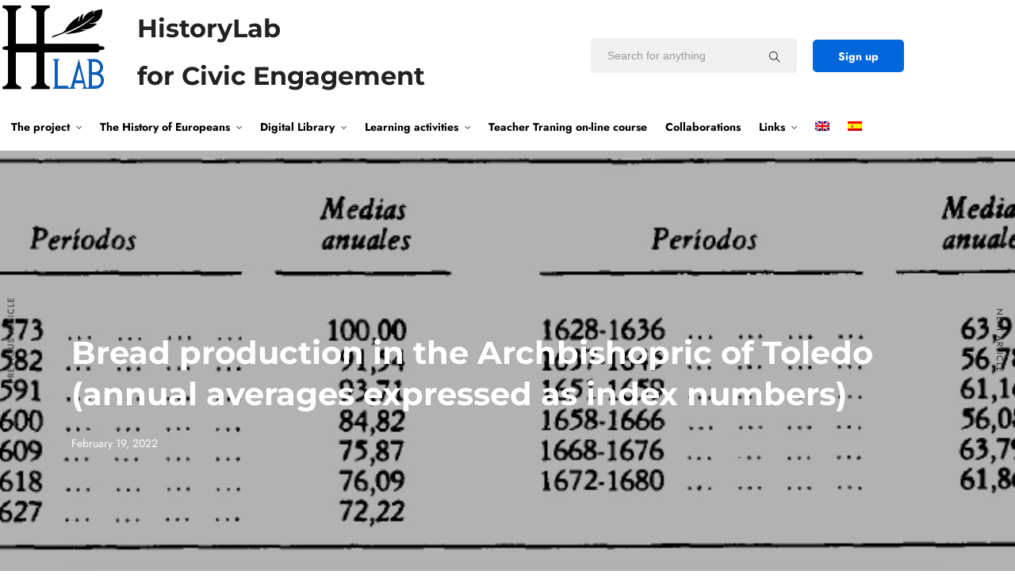

--- FILE ---
content_type: text/html; charset=UTF-8
request_url: https://historylab.es/bread-production-in-the-archbishopric-of-toledo-annual-averages-expressed-as-index-numbers/
body_size: 26425
content:
<!DOCTYPE html>
<html dir="ltr" lang="en-US" prefix="og: https://ogp.me/ns#"  data-menu="leftalign">
<head>
<link rel="profile" href="//gmpg.org/xfn/11" />
<link rel="pingback" href="https://historylab.es/xmlrpc.php" />
<title>Bread production in the Archbishopric of Toledo (annual averages expressed as index numbers) - History Lab</title>
<link rel="alternate" hreflang="en" href="https://historylab.es/bread-production-in-the-archbishopric-of-toledo-annual-averages-expressed-as-index-numbers/" />
<link rel="alternate" hreflang="es" href="https://historylab.es/es/la-produccion-de-pan-en-el-arzobispado-de-toledo-medias-anuales-expresadas-en-numeros-indice/" />
<link rel="alternate" hreflang="x-default" href="https://historylab.es/bread-production-in-the-archbishopric-of-toledo-annual-averages-expressed-as-index-numbers/" />
<!-- All in One SEO 4.9.2 - aioseo.com -->
<meta name="description" content="Bread production in the archbishopric of Toledo between 1565 and 1680" />
<meta name="robots" content="max-image-preview:large" />
<meta name="author" content="ad_hlab_min"/>
<link rel="canonical" href="https://historylab.es/bread-production-in-the-archbishopric-of-toledo-annual-averages-expressed-as-index-numbers/" />
<meta name="generator" content="All in One SEO (AIOSEO) 4.9.2" />
<meta property="og:locale" content="en_US" />
<meta property="og:site_name" content="History Lab -" />
<meta property="og:type" content="article" />
<meta property="og:title" content="Bread production in the Archbishopric of Toledo (annual averages expressed as index numbers) - History Lab" />
<meta property="og:description" content="Bread production in the archbishopric of Toledo between 1565 and 1680" />
<meta property="og:url" content="https://historylab.es/bread-production-in-the-archbishopric-of-toledo-annual-averages-expressed-as-index-numbers/" />
<meta property="article:published_time" content="2022-02-19T16:28:57+00:00" />
<meta property="article:modified_time" content="2022-05-20T15:03:47+00:00" />
<meta name="twitter:card" content="summary" />
<meta name="twitter:title" content="Bread production in the Archbishopric of Toledo (annual averages expressed as index numbers) - History Lab" />
<meta name="twitter:description" content="Bread production in the archbishopric of Toledo between 1565 and 1680" />
<script type="application/ld+json" class="aioseo-schema">
{"@context":"https:\/\/schema.org","@graph":[{"@type":"BlogPosting","@id":"https:\/\/historylab.es\/bread-production-in-the-archbishopric-of-toledo-annual-averages-expressed-as-index-numbers\/#blogposting","name":"Bread production in the Archbishopric of Toledo (annual averages expressed as index numbers) - History Lab","headline":"Bread production in the Archbishopric of Toledo (annual averages expressed as index numbers)","author":{"@id":"https:\/\/historylab.es\/author\/ad_hlab_min\/#author"},"publisher":{"@id":"https:\/\/historylab.es\/#organization"},"image":{"@type":"ImageObject","url":"https:\/\/historylab.es\/wp-content\/uploads\/2022\/02\/f0c6047fa5d46bc1136b164ff19030001.jpg","width":773,"height":303},"datePublished":"2022-02-19T17:28:57+01:00","dateModified":"2022-05-20T17:03:47+02:00","inLanguage":"en-US","mainEntityOfPage":{"@id":"https:\/\/historylab.es\/bread-production-in-the-archbishopric-of-toledo-annual-averages-expressed-as-index-numbers\/#webpage"},"isPartOf":{"@id":"https:\/\/historylab.es\/bread-production-in-the-archbishopric-of-toledo-annual-averages-expressed-as-index-numbers\/#webpage"},"articleSection":"Uncategorized, agro, arzobispado, Arzobispado de Toledo, castellano, Espa\u00f1a, pan, Producci\u00f3n, Siglo XVI, Toledo, Optional, Statistics, 2. Social and economic impact of technological revolutions in Europe., 3. Rural world and urban world in the formation of the European identity."},{"@type":"BreadcrumbList","@id":"https:\/\/historylab.es\/bread-production-in-the-archbishopric-of-toledo-annual-averages-expressed-as-index-numbers\/#breadcrumblist","itemListElement":[{"@type":"ListItem","@id":"https:\/\/historylab.es#listItem","position":1,"name":"Home","item":"https:\/\/historylab.es","nextItem":{"@type":"ListItem","@id":"https:\/\/historylab.es\/category\/uncategorized\/#listItem","name":"Uncategorized"}},{"@type":"ListItem","@id":"https:\/\/historylab.es\/category\/uncategorized\/#listItem","position":2,"name":"Uncategorized","item":"https:\/\/historylab.es\/category\/uncategorized\/","nextItem":{"@type":"ListItem","@id":"https:\/\/historylab.es\/bread-production-in-the-archbishopric-of-toledo-annual-averages-expressed-as-index-numbers\/#listItem","name":"Bread production in the Archbishopric of Toledo (annual averages expressed as index numbers)"},"previousItem":{"@type":"ListItem","@id":"https:\/\/historylab.es#listItem","name":"Home"}},{"@type":"ListItem","@id":"https:\/\/historylab.es\/bread-production-in-the-archbishopric-of-toledo-annual-averages-expressed-as-index-numbers\/#listItem","position":3,"name":"Bread production in the Archbishopric of Toledo (annual averages expressed as index numbers)","previousItem":{"@type":"ListItem","@id":"https:\/\/historylab.es\/category\/uncategorized\/#listItem","name":"Uncategorized"}}]},{"@type":"Organization","@id":"https:\/\/historylab.es\/#organization","name":"History Lab","url":"https:\/\/historylab.es\/"},{"@type":"Person","@id":"https:\/\/historylab.es\/author\/ad_hlab_min\/#author","url":"https:\/\/historylab.es\/author\/ad_hlab_min\/","name":"ad_hlab_min","image":{"@type":"ImageObject","@id":"https:\/\/historylab.es\/bread-production-in-the-archbishopric-of-toledo-annual-averages-expressed-as-index-numbers\/#authorImage","url":"https:\/\/secure.gravatar.com\/avatar\/d5a1282fae1020d8b4f7a1b95dac31c3c08f7dfd0a06b2ba5aa24fa117526f78?s=96&d=mm&r=g","width":96,"height":96,"caption":"ad_hlab_min"}},{"@type":"WebPage","@id":"https:\/\/historylab.es\/bread-production-in-the-archbishopric-of-toledo-annual-averages-expressed-as-index-numbers\/#webpage","url":"https:\/\/historylab.es\/bread-production-in-the-archbishopric-of-toledo-annual-averages-expressed-as-index-numbers\/","name":"Bread production in the Archbishopric of Toledo (annual averages expressed as index numbers) - History Lab","description":"Bread production in the archbishopric of Toledo between 1565 and 1680","inLanguage":"en-US","isPartOf":{"@id":"https:\/\/historylab.es\/#website"},"breadcrumb":{"@id":"https:\/\/historylab.es\/bread-production-in-the-archbishopric-of-toledo-annual-averages-expressed-as-index-numbers\/#breadcrumblist"},"author":{"@id":"https:\/\/historylab.es\/author\/ad_hlab_min\/#author"},"creator":{"@id":"https:\/\/historylab.es\/author\/ad_hlab_min\/#author"},"image":{"@type":"ImageObject","url":"https:\/\/historylab.es\/wp-content\/uploads\/2022\/02\/f0c6047fa5d46bc1136b164ff19030001.jpg","@id":"https:\/\/historylab.es\/bread-production-in-the-archbishopric-of-toledo-annual-averages-expressed-as-index-numbers\/#mainImage","width":773,"height":303},"primaryImageOfPage":{"@id":"https:\/\/historylab.es\/bread-production-in-the-archbishopric-of-toledo-annual-averages-expressed-as-index-numbers\/#mainImage"},"datePublished":"2022-02-19T17:28:57+01:00","dateModified":"2022-05-20T17:03:47+02:00"},{"@type":"WebSite","@id":"https:\/\/historylab.es\/#website","url":"https:\/\/historylab.es\/","name":"History Lab","inLanguage":"en-US","publisher":{"@id":"https:\/\/historylab.es\/#organization"}}]}
</script>
<!-- All in One SEO -->
<meta http-equiv="Content-Type" content="text/html; charset=utf-8" /><meta name="viewport" content="width=device-width, initial-scale=1, maximum-scale=1" /><meta name="format-detection" content="telephone=no"><!-- Hubbub v.1.36.3 https://morehubbub.com/ -->
<meta property="og:locale" content="en_US" />
<meta property="og:type" content="article" />
<meta property="og:title" content="Bread production in the Archbishopric of Toledo (annual averages expressed as index numbers)" />
<meta property="og:description" content="Bread production in the archbishopric of Toledo between 1565 and 1680" />
<meta property="og:url" content="https://historylab.es/bread-production-in-the-archbishopric-of-toledo-annual-averages-expressed-as-index-numbers/" />
<meta property="og:site_name" content="History Lab" />
<meta property="og:updated_time" content="2022-05-20T17:03:47+00:00" />
<meta property="article:published_time" content="2022-02-19T17:28:57+00:00" />
<meta property="article:modified_time" content="2022-05-20T17:03:47+00:00" />
<meta name="twitter:card" content="summary_large_image" />
<meta name="twitter:title" content="Bread production in the Archbishopric of Toledo (annual averages expressed as index numbers)" />
<meta name="twitter:description" content="Bread production in the archbishopric of Toledo between 1565 and 1680" />
<meta class="flipboard-article" content="Bread production in the archbishopric of Toledo between 1565 and 1680" />
<meta property="og:image" content="https://historylab.es/wp-content/uploads/2022/02/f0c6047fa5d46bc1136b164ff19030001.jpg" />
<meta name="twitter:image" content="https://historylab.es/wp-content/uploads/2022/02/f0c6047fa5d46bc1136b164ff19030001.jpg" />
<meta property="og:image:width" content="773" />
<meta property="og:image:height" content="303" />
<!-- Hubbub v.1.36.3 https://morehubbub.com/ -->
<link rel='dns-prefetch' href='//www.googletagmanager.com' />
<link rel="alternate" type="application/rss+xml" title="History Lab &raquo; Feed" href="https://historylab.es/feed/" />
<link rel="alternate" type="application/rss+xml" title="History Lab &raquo; Comments Feed" href="https://historylab.es/comments/feed/" />
<link rel="alternate" title="oEmbed (JSON)" type="application/json+oembed" href="https://historylab.es/wp-json/oembed/1.0/embed?url=https%3A%2F%2Fhistorylab.es%2Fbread-production-in-the-archbishopric-of-toledo-annual-averages-expressed-as-index-numbers%2F" />
<link rel="alternate" title="oEmbed (XML)" type="text/xml+oembed" href="https://historylab.es/wp-json/oembed/1.0/embed?url=https%3A%2F%2Fhistorylab.es%2Fbread-production-in-the-archbishopric-of-toledo-annual-averages-expressed-as-index-numbers%2F&#038;format=xml" />
<!-- This site uses the Google Analytics by MonsterInsights plugin v9.11.0 - Using Analytics tracking - https://www.monsterinsights.com/ -->
<script src="//www.googletagmanager.com/gtag/js?id=G-9BXTX2GMNZ"  data-cfasync="false" data-wpfc-render="false" type="text/javascript" async></script>
<script data-cfasync="false" data-wpfc-render="false" type="text/javascript">
var mi_version = '9.11.0';
var mi_track_user = true;
var mi_no_track_reason = '';
var MonsterInsightsDefaultLocations = {"page_location":"https:\/\/historylab.es\/bread-production-in-the-archbishopric-of-toledo-annual-averages-expressed-as-index-numbers\/"};
if ( typeof MonsterInsightsPrivacyGuardFilter === 'function' ) {
var MonsterInsightsLocations = (typeof MonsterInsightsExcludeQuery === 'object') ? MonsterInsightsPrivacyGuardFilter( MonsterInsightsExcludeQuery ) : MonsterInsightsPrivacyGuardFilter( MonsterInsightsDefaultLocations );
} else {
var MonsterInsightsLocations = (typeof MonsterInsightsExcludeQuery === 'object') ? MonsterInsightsExcludeQuery : MonsterInsightsDefaultLocations;
}
var disableStrs = [
'ga-disable-G-9BXTX2GMNZ',
];
/* Function to detect opted out users */
function __gtagTrackerIsOptedOut() {
for (var index = 0; index < disableStrs.length; index++) {
if (document.cookie.indexOf(disableStrs[index] + '=true') > -1) {
return true;
}
}
return false;
}
/* Disable tracking if the opt-out cookie exists. */
if (__gtagTrackerIsOptedOut()) {
for (var index = 0; index < disableStrs.length; index++) {
window[disableStrs[index]] = true;
}
}
/* Opt-out function */
function __gtagTrackerOptout() {
for (var index = 0; index < disableStrs.length; index++) {
document.cookie = disableStrs[index] + '=true; expires=Thu, 31 Dec 2099 23:59:59 UTC; path=/';
window[disableStrs[index]] = true;
}
}
if ('undefined' === typeof gaOptout) {
function gaOptout() {
__gtagTrackerOptout();
}
}
window.dataLayer = window.dataLayer || [];
window.MonsterInsightsDualTracker = {
helpers: {},
trackers: {},
};
if (mi_track_user) {
function __gtagDataLayer() {
dataLayer.push(arguments);
}
function __gtagTracker(type, name, parameters) {
if (!parameters) {
parameters = {};
}
if (parameters.send_to) {
__gtagDataLayer.apply(null, arguments);
return;
}
if (type === 'event') {
parameters.send_to = monsterinsights_frontend.v4_id;
var hookName = name;
if (typeof parameters['event_category'] !== 'undefined') {
hookName = parameters['event_category'] + ':' + name;
}
if (typeof MonsterInsightsDualTracker.trackers[hookName] !== 'undefined') {
MonsterInsightsDualTracker.trackers[hookName](parameters);
} else {
__gtagDataLayer('event', name, parameters);
}
} else {
__gtagDataLayer.apply(null, arguments);
}
}
__gtagTracker('js', new Date());
__gtagTracker('set', {
'developer_id.dZGIzZG': true,
});
if ( MonsterInsightsLocations.page_location ) {
__gtagTracker('set', MonsterInsightsLocations);
}
__gtagTracker('config', 'G-9BXTX2GMNZ', {"forceSSL":"true","link_attribution":"true"} );
window.gtag = __gtagTracker;										(function () {
/* https://developers.google.com/analytics/devguides/collection/analyticsjs/ */
/* ga and __gaTracker compatibility shim. */
var noopfn = function () {
return null;
};
var newtracker = function () {
return new Tracker();
};
var Tracker = function () {
return null;
};
var p = Tracker.prototype;
p.get = noopfn;
p.set = noopfn;
p.send = function () {
var args = Array.prototype.slice.call(arguments);
args.unshift('send');
__gaTracker.apply(null, args);
};
var __gaTracker = function () {
var len = arguments.length;
if (len === 0) {
return;
}
var f = arguments[len - 1];
if (typeof f !== 'object' || f === null || typeof f.hitCallback !== 'function') {
if ('send' === arguments[0]) {
var hitConverted, hitObject = false, action;
if ('event' === arguments[1]) {
if ('undefined' !== typeof arguments[3]) {
hitObject = {
'eventAction': arguments[3],
'eventCategory': arguments[2],
'eventLabel': arguments[4],
'value': arguments[5] ? arguments[5] : 1,
}
}
}
if ('pageview' === arguments[1]) {
if ('undefined' !== typeof arguments[2]) {
hitObject = {
'eventAction': 'page_view',
'page_path': arguments[2],
}
}
}
if (typeof arguments[2] === 'object') {
hitObject = arguments[2];
}
if (typeof arguments[5] === 'object') {
Object.assign(hitObject, arguments[5]);
}
if ('undefined' !== typeof arguments[1].hitType) {
hitObject = arguments[1];
if ('pageview' === hitObject.hitType) {
hitObject.eventAction = 'page_view';
}
}
if (hitObject) {
action = 'timing' === arguments[1].hitType ? 'timing_complete' : hitObject.eventAction;
hitConverted = mapArgs(hitObject);
__gtagTracker('event', action, hitConverted);
}
}
return;
}
function mapArgs(args) {
var arg, hit = {};
var gaMap = {
'eventCategory': 'event_category',
'eventAction': 'event_action',
'eventLabel': 'event_label',
'eventValue': 'event_value',
'nonInteraction': 'non_interaction',
'timingCategory': 'event_category',
'timingVar': 'name',
'timingValue': 'value',
'timingLabel': 'event_label',
'page': 'page_path',
'location': 'page_location',
'title': 'page_title',
'referrer' : 'page_referrer',
};
for (arg in args) {
if (!(!args.hasOwnProperty(arg) || !gaMap.hasOwnProperty(arg))) {
hit[gaMap[arg]] = args[arg];
} else {
hit[arg] = args[arg];
}
}
return hit;
}
try {
f.hitCallback();
} catch (ex) {
}
};
__gaTracker.create = newtracker;
__gaTracker.getByName = newtracker;
__gaTracker.getAll = function () {
return [];
};
__gaTracker.remove = noopfn;
__gaTracker.loaded = true;
window['__gaTracker'] = __gaTracker;
})();
} else {
console.log("");
(function () {
function __gtagTracker() {
return null;
}
window['__gtagTracker'] = __gtagTracker;
window['gtag'] = __gtagTracker;
})();
}
</script>
<!-- / Google Analytics by MonsterInsights -->
<style id='wp-img-auto-sizes-contain-inline-css' type='text/css'>
img:is([sizes=auto i],[sizes^="auto," i]){contain-intrinsic-size:3000px 1500px}
/*# sourceURL=wp-img-auto-sizes-contain-inline-css */
</style>
<link rel='stylesheet' id='wp-block-library-css' href='https://historylab.es/wp-includes/css/dist/block-library/style.min.css?ver=6.9' type='text/css' media='all' />
<style id='classic-theme-styles-inline-css' type='text/css'>
/*! This file is auto-generated */
.wp-block-button__link{color:#fff;background-color:#32373c;border-radius:9999px;box-shadow:none;text-decoration:none;padding:calc(.667em + 2px) calc(1.333em + 2px);font-size:1.125em}.wp-block-file__button{background:#32373c;color:#fff;text-decoration:none}
/*# sourceURL=/wp-includes/css/classic-themes.min.css */
</style>
<link rel='stylesheet' id='aioseo/css/src/vue/standalone/blocks/table-of-contents/global.scss-css' href='https://historylab.es/wp-content/plugins/all-in-one-seo-pack/dist/Lite/assets/css/table-of-contents/global.e90f6d47.css?ver=4.9.2' type='text/css' media='all' />
<link rel='stylesheet' id='mediaelement-css' href='https://historylab.es/wp-includes/js/mediaelement/mediaelementplayer-legacy.min.css?ver=4.2.17' type='text/css' media='all' />
<link rel='stylesheet' id='wp-mediaelement-css' href='https://historylab.es/wp-includes/js/mediaelement/wp-mediaelement.min.css?ver=6.9' type='text/css' media='all' />
<link rel='stylesheet' id='view_editor_gutenberg_frontend_assets-css' href='https://historylab.es/wp-content/plugins/wp-views/public/css/views-frontend.css?ver=3.6.21' type='text/css' media='all' />
<style id='view_editor_gutenberg_frontend_assets-inline-css' type='text/css'>
.wpv-sort-list-dropdown.wpv-sort-list-dropdown-style-default > span.wpv-sort-list,.wpv-sort-list-dropdown.wpv-sort-list-dropdown-style-default .wpv-sort-list-item {border-color: #cdcdcd;}.wpv-sort-list-dropdown.wpv-sort-list-dropdown-style-default .wpv-sort-list-item a {color: #444;background-color: #fff;}.wpv-sort-list-dropdown.wpv-sort-list-dropdown-style-default a:hover,.wpv-sort-list-dropdown.wpv-sort-list-dropdown-style-default a:focus {color: #000;background-color: #eee;}.wpv-sort-list-dropdown.wpv-sort-list-dropdown-style-default .wpv-sort-list-item.wpv-sort-list-current a {color: #000;background-color: #eee;}
.wpv-sort-list-dropdown.wpv-sort-list-dropdown-style-default > span.wpv-sort-list,.wpv-sort-list-dropdown.wpv-sort-list-dropdown-style-default .wpv-sort-list-item {border-color: #cdcdcd;}.wpv-sort-list-dropdown.wpv-sort-list-dropdown-style-default .wpv-sort-list-item a {color: #444;background-color: #fff;}.wpv-sort-list-dropdown.wpv-sort-list-dropdown-style-default a:hover,.wpv-sort-list-dropdown.wpv-sort-list-dropdown-style-default a:focus {color: #000;background-color: #eee;}.wpv-sort-list-dropdown.wpv-sort-list-dropdown-style-default .wpv-sort-list-item.wpv-sort-list-current a {color: #000;background-color: #eee;}.wpv-sort-list-dropdown.wpv-sort-list-dropdown-style-grey > span.wpv-sort-list,.wpv-sort-list-dropdown.wpv-sort-list-dropdown-style-grey .wpv-sort-list-item {border-color: #cdcdcd;}.wpv-sort-list-dropdown.wpv-sort-list-dropdown-style-grey .wpv-sort-list-item a {color: #444;background-color: #eeeeee;}.wpv-sort-list-dropdown.wpv-sort-list-dropdown-style-grey a:hover,.wpv-sort-list-dropdown.wpv-sort-list-dropdown-style-grey a:focus {color: #000;background-color: #e5e5e5;}.wpv-sort-list-dropdown.wpv-sort-list-dropdown-style-grey .wpv-sort-list-item.wpv-sort-list-current a {color: #000;background-color: #e5e5e5;}
.wpv-sort-list-dropdown.wpv-sort-list-dropdown-style-default > span.wpv-sort-list,.wpv-sort-list-dropdown.wpv-sort-list-dropdown-style-default .wpv-sort-list-item {border-color: #cdcdcd;}.wpv-sort-list-dropdown.wpv-sort-list-dropdown-style-default .wpv-sort-list-item a {color: #444;background-color: #fff;}.wpv-sort-list-dropdown.wpv-sort-list-dropdown-style-default a:hover,.wpv-sort-list-dropdown.wpv-sort-list-dropdown-style-default a:focus {color: #000;background-color: #eee;}.wpv-sort-list-dropdown.wpv-sort-list-dropdown-style-default .wpv-sort-list-item.wpv-sort-list-current a {color: #000;background-color: #eee;}.wpv-sort-list-dropdown.wpv-sort-list-dropdown-style-grey > span.wpv-sort-list,.wpv-sort-list-dropdown.wpv-sort-list-dropdown-style-grey .wpv-sort-list-item {border-color: #cdcdcd;}.wpv-sort-list-dropdown.wpv-sort-list-dropdown-style-grey .wpv-sort-list-item a {color: #444;background-color: #eeeeee;}.wpv-sort-list-dropdown.wpv-sort-list-dropdown-style-grey a:hover,.wpv-sort-list-dropdown.wpv-sort-list-dropdown-style-grey a:focus {color: #000;background-color: #e5e5e5;}.wpv-sort-list-dropdown.wpv-sort-list-dropdown-style-grey .wpv-sort-list-item.wpv-sort-list-current a {color: #000;background-color: #e5e5e5;}.wpv-sort-list-dropdown.wpv-sort-list-dropdown-style-blue > span.wpv-sort-list,.wpv-sort-list-dropdown.wpv-sort-list-dropdown-style-blue .wpv-sort-list-item {border-color: #0099cc;}.wpv-sort-list-dropdown.wpv-sort-list-dropdown-style-blue .wpv-sort-list-item a {color: #444;background-color: #cbddeb;}.wpv-sort-list-dropdown.wpv-sort-list-dropdown-style-blue a:hover,.wpv-sort-list-dropdown.wpv-sort-list-dropdown-style-blue a:focus {color: #000;background-color: #95bedd;}.wpv-sort-list-dropdown.wpv-sort-list-dropdown-style-blue .wpv-sort-list-item.wpv-sort-list-current a {color: #000;background-color: #95bedd;}
/*# sourceURL=view_editor_gutenberg_frontend_assets-inline-css */
</style>
<style id='global-styles-inline-css' type='text/css'>
:root{--wp--preset--aspect-ratio--square: 1;--wp--preset--aspect-ratio--4-3: 4/3;--wp--preset--aspect-ratio--3-4: 3/4;--wp--preset--aspect-ratio--3-2: 3/2;--wp--preset--aspect-ratio--2-3: 2/3;--wp--preset--aspect-ratio--16-9: 16/9;--wp--preset--aspect-ratio--9-16: 9/16;--wp--preset--color--black: #000000;--wp--preset--color--cyan-bluish-gray: #abb8c3;--wp--preset--color--white: #ffffff;--wp--preset--color--pale-pink: #f78da7;--wp--preset--color--vivid-red: #cf2e2e;--wp--preset--color--luminous-vivid-orange: #ff6900;--wp--preset--color--luminous-vivid-amber: #fcb900;--wp--preset--color--light-green-cyan: #7bdcb5;--wp--preset--color--vivid-green-cyan: #00d084;--wp--preset--color--pale-cyan-blue: #8ed1fc;--wp--preset--color--vivid-cyan-blue: #0693e3;--wp--preset--color--vivid-purple: #9b51e0;--wp--preset--gradient--vivid-cyan-blue-to-vivid-purple: linear-gradient(135deg,rgb(6,147,227) 0%,rgb(155,81,224) 100%);--wp--preset--gradient--light-green-cyan-to-vivid-green-cyan: linear-gradient(135deg,rgb(122,220,180) 0%,rgb(0,208,130) 100%);--wp--preset--gradient--luminous-vivid-amber-to-luminous-vivid-orange: linear-gradient(135deg,rgb(252,185,0) 0%,rgb(255,105,0) 100%);--wp--preset--gradient--luminous-vivid-orange-to-vivid-red: linear-gradient(135deg,rgb(255,105,0) 0%,rgb(207,46,46) 100%);--wp--preset--gradient--very-light-gray-to-cyan-bluish-gray: linear-gradient(135deg,rgb(238,238,238) 0%,rgb(169,184,195) 100%);--wp--preset--gradient--cool-to-warm-spectrum: linear-gradient(135deg,rgb(74,234,220) 0%,rgb(151,120,209) 20%,rgb(207,42,186) 40%,rgb(238,44,130) 60%,rgb(251,105,98) 80%,rgb(254,248,76) 100%);--wp--preset--gradient--blush-light-purple: linear-gradient(135deg,rgb(255,206,236) 0%,rgb(152,150,240) 100%);--wp--preset--gradient--blush-bordeaux: linear-gradient(135deg,rgb(254,205,165) 0%,rgb(254,45,45) 50%,rgb(107,0,62) 100%);--wp--preset--gradient--luminous-dusk: linear-gradient(135deg,rgb(255,203,112) 0%,rgb(199,81,192) 50%,rgb(65,88,208) 100%);--wp--preset--gradient--pale-ocean: linear-gradient(135deg,rgb(255,245,203) 0%,rgb(182,227,212) 50%,rgb(51,167,181) 100%);--wp--preset--gradient--electric-grass: linear-gradient(135deg,rgb(202,248,128) 0%,rgb(113,206,126) 100%);--wp--preset--gradient--midnight: linear-gradient(135deg,rgb(2,3,129) 0%,rgb(40,116,252) 100%);--wp--preset--font-size--small: 13px;--wp--preset--font-size--medium: 20px;--wp--preset--font-size--large: 36px;--wp--preset--font-size--x-large: 42px;--wp--preset--spacing--20: 0.44rem;--wp--preset--spacing--30: 0.67rem;--wp--preset--spacing--40: 1rem;--wp--preset--spacing--50: 1.5rem;--wp--preset--spacing--60: 2.25rem;--wp--preset--spacing--70: 3.38rem;--wp--preset--spacing--80: 5.06rem;--wp--preset--shadow--natural: 6px 6px 9px rgba(0, 0, 0, 0.2);--wp--preset--shadow--deep: 12px 12px 50px rgba(0, 0, 0, 0.4);--wp--preset--shadow--sharp: 6px 6px 0px rgba(0, 0, 0, 0.2);--wp--preset--shadow--outlined: 6px 6px 0px -3px rgb(255, 255, 255), 6px 6px rgb(0, 0, 0);--wp--preset--shadow--crisp: 6px 6px 0px rgb(0, 0, 0);}:where(.is-layout-flex){gap: 0.5em;}:where(.is-layout-grid){gap: 0.5em;}body .is-layout-flex{display: flex;}.is-layout-flex{flex-wrap: wrap;align-items: center;}.is-layout-flex > :is(*, div){margin: 0;}body .is-layout-grid{display: grid;}.is-layout-grid > :is(*, div){margin: 0;}:where(.wp-block-columns.is-layout-flex){gap: 2em;}:where(.wp-block-columns.is-layout-grid){gap: 2em;}:where(.wp-block-post-template.is-layout-flex){gap: 1.25em;}:where(.wp-block-post-template.is-layout-grid){gap: 1.25em;}.has-black-color{color: var(--wp--preset--color--black) !important;}.has-cyan-bluish-gray-color{color: var(--wp--preset--color--cyan-bluish-gray) !important;}.has-white-color{color: var(--wp--preset--color--white) !important;}.has-pale-pink-color{color: var(--wp--preset--color--pale-pink) !important;}.has-vivid-red-color{color: var(--wp--preset--color--vivid-red) !important;}.has-luminous-vivid-orange-color{color: var(--wp--preset--color--luminous-vivid-orange) !important;}.has-luminous-vivid-amber-color{color: var(--wp--preset--color--luminous-vivid-amber) !important;}.has-light-green-cyan-color{color: var(--wp--preset--color--light-green-cyan) !important;}.has-vivid-green-cyan-color{color: var(--wp--preset--color--vivid-green-cyan) !important;}.has-pale-cyan-blue-color{color: var(--wp--preset--color--pale-cyan-blue) !important;}.has-vivid-cyan-blue-color{color: var(--wp--preset--color--vivid-cyan-blue) !important;}.has-vivid-purple-color{color: var(--wp--preset--color--vivid-purple) !important;}.has-black-background-color{background-color: var(--wp--preset--color--black) !important;}.has-cyan-bluish-gray-background-color{background-color: var(--wp--preset--color--cyan-bluish-gray) !important;}.has-white-background-color{background-color: var(--wp--preset--color--white) !important;}.has-pale-pink-background-color{background-color: var(--wp--preset--color--pale-pink) !important;}.has-vivid-red-background-color{background-color: var(--wp--preset--color--vivid-red) !important;}.has-luminous-vivid-orange-background-color{background-color: var(--wp--preset--color--luminous-vivid-orange) !important;}.has-luminous-vivid-amber-background-color{background-color: var(--wp--preset--color--luminous-vivid-amber) !important;}.has-light-green-cyan-background-color{background-color: var(--wp--preset--color--light-green-cyan) !important;}.has-vivid-green-cyan-background-color{background-color: var(--wp--preset--color--vivid-green-cyan) !important;}.has-pale-cyan-blue-background-color{background-color: var(--wp--preset--color--pale-cyan-blue) !important;}.has-vivid-cyan-blue-background-color{background-color: var(--wp--preset--color--vivid-cyan-blue) !important;}.has-vivid-purple-background-color{background-color: var(--wp--preset--color--vivid-purple) !important;}.has-black-border-color{border-color: var(--wp--preset--color--black) !important;}.has-cyan-bluish-gray-border-color{border-color: var(--wp--preset--color--cyan-bluish-gray) !important;}.has-white-border-color{border-color: var(--wp--preset--color--white) !important;}.has-pale-pink-border-color{border-color: var(--wp--preset--color--pale-pink) !important;}.has-vivid-red-border-color{border-color: var(--wp--preset--color--vivid-red) !important;}.has-luminous-vivid-orange-border-color{border-color: var(--wp--preset--color--luminous-vivid-orange) !important;}.has-luminous-vivid-amber-border-color{border-color: var(--wp--preset--color--luminous-vivid-amber) !important;}.has-light-green-cyan-border-color{border-color: var(--wp--preset--color--light-green-cyan) !important;}.has-vivid-green-cyan-border-color{border-color: var(--wp--preset--color--vivid-green-cyan) !important;}.has-pale-cyan-blue-border-color{border-color: var(--wp--preset--color--pale-cyan-blue) !important;}.has-vivid-cyan-blue-border-color{border-color: var(--wp--preset--color--vivid-cyan-blue) !important;}.has-vivid-purple-border-color{border-color: var(--wp--preset--color--vivid-purple) !important;}.has-vivid-cyan-blue-to-vivid-purple-gradient-background{background: var(--wp--preset--gradient--vivid-cyan-blue-to-vivid-purple) !important;}.has-light-green-cyan-to-vivid-green-cyan-gradient-background{background: var(--wp--preset--gradient--light-green-cyan-to-vivid-green-cyan) !important;}.has-luminous-vivid-amber-to-luminous-vivid-orange-gradient-background{background: var(--wp--preset--gradient--luminous-vivid-amber-to-luminous-vivid-orange) !important;}.has-luminous-vivid-orange-to-vivid-red-gradient-background{background: var(--wp--preset--gradient--luminous-vivid-orange-to-vivid-red) !important;}.has-very-light-gray-to-cyan-bluish-gray-gradient-background{background: var(--wp--preset--gradient--very-light-gray-to-cyan-bluish-gray) !important;}.has-cool-to-warm-spectrum-gradient-background{background: var(--wp--preset--gradient--cool-to-warm-spectrum) !important;}.has-blush-light-purple-gradient-background{background: var(--wp--preset--gradient--blush-light-purple) !important;}.has-blush-bordeaux-gradient-background{background: var(--wp--preset--gradient--blush-bordeaux) !important;}.has-luminous-dusk-gradient-background{background: var(--wp--preset--gradient--luminous-dusk) !important;}.has-pale-ocean-gradient-background{background: var(--wp--preset--gradient--pale-ocean) !important;}.has-electric-grass-gradient-background{background: var(--wp--preset--gradient--electric-grass) !important;}.has-midnight-gradient-background{background: var(--wp--preset--gradient--midnight) !important;}.has-small-font-size{font-size: var(--wp--preset--font-size--small) !important;}.has-medium-font-size{font-size: var(--wp--preset--font-size--medium) !important;}.has-large-font-size{font-size: var(--wp--preset--font-size--large) !important;}.has-x-large-font-size{font-size: var(--wp--preset--font-size--x-large) !important;}
:where(.wp-block-post-template.is-layout-flex){gap: 1.25em;}:where(.wp-block-post-template.is-layout-grid){gap: 1.25em;}
:where(.wp-block-term-template.is-layout-flex){gap: 1.25em;}:where(.wp-block-term-template.is-layout-grid){gap: 1.25em;}
:where(.wp-block-columns.is-layout-flex){gap: 2em;}:where(.wp-block-columns.is-layout-grid){gap: 2em;}
:root :where(.wp-block-pullquote){font-size: 1.5em;line-height: 1.6;}
/*# sourceURL=global-styles-inline-css */
</style>
<link rel='stylesheet' id='contact-form-7-css' href='https://historylab.es/wp-content/plugins/contact-form-7/includes/css/styles.css?ver=6.1.4' type='text/css' media='all' />
<link rel='stylesheet' id='jquery-ui-custom-css' href='https://historylab.es/wp-content/plugins/zm-ajax-login-register/assets/jquery-ui.css?ver=6.9' type='text/css' media='all' />
<link rel='stylesheet' id='ajax-login-register-style-css' href='https://historylab.es/wp-content/plugins/zm-ajax-login-register/assets/style.css?ver=6.9' type='text/css' media='all' />
<link rel='stylesheet' id='wpml-legacy-dropdown-0-css' href='https://historylab.es/wp-content/plugins/sitepress-multilingual-cms/templates/language-switchers/legacy-dropdown/style.min.css?ver=1' type='text/css' media='all' />
<style id='wpml-legacy-dropdown-0-inline-css' type='text/css'>
.wpml-ls-statics-shortcode_actions, .wpml-ls-statics-shortcode_actions .wpml-ls-sub-menu, .wpml-ls-statics-shortcode_actions a {border-color:#EEEEEE;}.wpml-ls-statics-shortcode_actions a, .wpml-ls-statics-shortcode_actions .wpml-ls-sub-menu a, .wpml-ls-statics-shortcode_actions .wpml-ls-sub-menu a:link, .wpml-ls-statics-shortcode_actions li:not(.wpml-ls-current-language) .wpml-ls-link, .wpml-ls-statics-shortcode_actions li:not(.wpml-ls-current-language) .wpml-ls-link:link {color:#444444;background-color:#ffffff;}.wpml-ls-statics-shortcode_actions .wpml-ls-sub-menu a:hover,.wpml-ls-statics-shortcode_actions .wpml-ls-sub-menu a:focus, .wpml-ls-statics-shortcode_actions .wpml-ls-sub-menu a:link:hover, .wpml-ls-statics-shortcode_actions .wpml-ls-sub-menu a:link:focus {color:#000000;background-color:#eeeeee;}.wpml-ls-statics-shortcode_actions .wpml-ls-current-language > a {color:#444444;background-color:#ffffff;}.wpml-ls-statics-shortcode_actions .wpml-ls-current-language:hover>a, .wpml-ls-statics-shortcode_actions .wpml-ls-current-language>a:focus {color:#000000;background-color:#eeeeee;}
/*# sourceURL=wpml-legacy-dropdown-0-inline-css */
</style>
<link rel='stylesheet' id='wpml-legacy-post-translations-0-css' href='https://historylab.es/wp-content/plugins/sitepress-multilingual-cms/templates/language-switchers/legacy-post-translations/style.min.css?ver=1' type='text/css' media='all' />
<link rel='stylesheet' id='wpml-menu-item-0-css' href='https://historylab.es/wp-content/plugins/sitepress-multilingual-cms/templates/language-switchers/menu-item/style.min.css?ver=1' type='text/css' media='all' />
<link rel='stylesheet' id='dashicons-css' href='https://historylab.es/wp-includes/css/dashicons.min.css?ver=6.9' type='text/css' media='all' />
<link rel='stylesheet' id='coursector-reset-css-css' href='https://historylab.es/wp-content/themes/coursector/css/core/reset.css?ver=6.9' type='text/css' media='all' />
<link rel='stylesheet' id='coursector-wordpress-css-css' href='https://historylab.es/wp-content/themes/coursector/css/core/wordpress.css?ver=6.9' type='text/css' media='all' />
<link rel='stylesheet' id='coursector-screen-css' href='https://historylab.es/wp-content/themes/coursector/css/core/screen.css?ver=6.9' type='text/css' media='all' />
<style id='coursector-screen-inline-css' type='text/css'>
@font-face {
font-family: "Jost";
src: url(https://historylab.es/wp-content/themes/coursector/fonts/Jost-300-Light.woff) format("woff");
font-weight: 300;
font-style: normal;
}
@font-face {
font-family: "Jost";
src: url(https://historylab.es/wp-content/themes/coursector/fonts/Jost-400-Book.woff) format("woff");
font-weight: 400;
font-style: normal;
}
@font-face {
font-family: "Jost";
src: url(https://historylab.es/wp-content/themes/coursector/fonts/Jost-500-Medium.woff) format("woff");
font-weight: 700;
font-style: normal;
}
@font-face {
font-family: "Jost";
src: url(https://historylab.es/wp-content/themes/coursector/fonts/Jost-700-Bold.woff) format("woff");
font-weight: 900;
font-style: normal;
}
/*# sourceURL=coursector-screen-inline-css */
</style>
<link rel='stylesheet' id='modulobox-css' href='https://historylab.es/wp-content/themes/coursector/css/modulobox.css?ver=6.9' type='text/css' media='all' />
<link rel='stylesheet' id='coursector-leftalignmenu-css' href='https://historylab.es/wp-content/themes/coursector/css/menus/leftalignmenu.css?ver=6.9' type='text/css' media='all' />
<link rel='stylesheet' id='themify-icons-css' href='https://historylab.es/wp-content/themes/coursector/css/themify-icons.css?ver=3.1.3' type='text/css' media='all' />
<link rel='stylesheet' id='tooltipster-css' href='https://historylab.es/wp-content/themes/coursector/css/tooltipster.css?ver=6.9' type='text/css' media='all' />
<link rel='stylesheet' id='coursector-childtheme-css' href='https://historylab.es/wp-content/themes/coursector/style.css?ver=6.9' type='text/css' media='all' />
<link rel="preload" class="mv-grow-style" href="https://historylab.es/wp-content/plugins/social-pug/assets/dist/style-frontend-pro.css?ver=1.36.3" as="style"><noscript><link rel='stylesheet' id='dpsp-frontend-style-pro-css' href='https://historylab.es/wp-content/plugins/social-pug/assets/dist/style-frontend-pro.css?ver=1.36.3' type='text/css' media='all' />
</noscript><link rel='stylesheet' id='loftloader-lite-animation-css' href='https://historylab.es/wp-content/plugins/loftloader/assets/css/loftloader.min.css?ver=2025121501' type='text/css' media='all' />
<link rel='stylesheet' id='coursector-script-responsive-css-css' href='https://historylab.es/wp-content/themes/coursector/css/core/responsive.css?ver=6.9' type='text/css' media='all' />
<style id='coursector-script-responsive-css-inline-css' type='text/css'>
@keyframes fadeInUp {
0% {
opacity: 0;
transform: translateY(10%);
}
100% {
opacity: 1;
transform: translateY(0%);
}	
}
@keyframes fadeInDown {
0% {
opacity: 0;
transform: translateY(-10%);
}
100% {
opacity: 1;
transform: translateY(0%);
}	
}
@keyframes fadeInLeft {
0% {
opacity: 0;
transform: translateX(10%);
}
100% {
opacity: 1;
transform: translateX(0%);
}	
}
@keyframes fadeInRight {
0% {
opacity: 0;
transform: translateX(-10%);
}
100% {
opacity: 1;
transform: translateX(0%);
}	
}
/*# sourceURL=coursector-script-responsive-css-inline-css */
</style>
<script type="text/javascript" src="https://historylab.es/wp-content/plugins/wp-views/vendor/toolset/common-es/public/toolset-common-es-frontend.js?ver=175000" id="toolset-common-es-frontend-js"></script>
<script type="text/javascript" id="wpml-cookie-js-extra">
/* <![CDATA[ */
var wpml_cookies = {"wp-wpml_current_language":{"value":"en","expires":1,"path":"/"}};
var wpml_cookies = {"wp-wpml_current_language":{"value":"en","expires":1,"path":"/"}};
//# sourceURL=wpml-cookie-js-extra
/* ]]> */
</script>
<script type="text/javascript" src="https://historylab.es/wp-content/plugins/sitepress-multilingual-cms/res/js/cookies/language-cookie.js?ver=486900" id="wpml-cookie-js" defer="defer" data-wp-strategy="defer"></script>
<script type="text/javascript" src="https://historylab.es/wp-content/plugins/google-analytics-for-wordpress/assets/js/frontend-gtag.min.js?ver=9.11.0" id="monsterinsights-frontend-script-js" async="async" data-wp-strategy="async"></script>
<script data-cfasync="false" data-wpfc-render="false" type="text/javascript" id='monsterinsights-frontend-script-js-extra'>/* <![CDATA[ */
var monsterinsights_frontend = {"js_events_tracking":"true","download_extensions":"doc,pdf,ppt,zip,xls,docx,pptx,xlsx","inbound_paths":"[{\"path\":\"\\\/go\\\/\",\"label\":\"affiliate\"},{\"path\":\"\\\/recommend\\\/\",\"label\":\"affiliate\"}]","home_url":"https:\/\/historylab.es","hash_tracking":"false","v4_id":"G-9BXTX2GMNZ"};/* ]]> */
</script>
<script type="text/javascript" src="https://historylab.es/wp-includes/js/jquery/jquery.min.js?ver=3.7.1" id="jquery-core-js"></script>
<script type="text/javascript" src="https://historylab.es/wp-includes/js/jquery/jquery-migrate.min.js?ver=3.4.1" id="jquery-migrate-js"></script>
<script type="text/javascript" src="https://historylab.es/wp-includes/js/jquery/ui/core.min.js?ver=1.13.3" id="jquery-ui-core-js"></script>
<script type="text/javascript" src="https://historylab.es/wp-includes/js/jquery/ui/mouse.min.js?ver=1.13.3" id="jquery-ui-mouse-js"></script>
<script type="text/javascript" src="https://historylab.es/wp-includes/js/jquery/ui/resizable.min.js?ver=1.13.3" id="jquery-ui-resizable-js"></script>
<script type="text/javascript" src="https://historylab.es/wp-includes/js/jquery/ui/draggable.min.js?ver=1.13.3" id="jquery-ui-draggable-js"></script>
<script type="text/javascript" src="https://historylab.es/wp-includes/js/jquery/ui/controlgroup.min.js?ver=1.13.3" id="jquery-ui-controlgroup-js"></script>
<script type="text/javascript" src="https://historylab.es/wp-includes/js/jquery/ui/checkboxradio.min.js?ver=1.13.3" id="jquery-ui-checkboxradio-js"></script>
<script type="text/javascript" src="https://historylab.es/wp-includes/js/jquery/ui/button.min.js?ver=1.13.3" id="jquery-ui-button-js"></script>
<script type="text/javascript" src="https://historylab.es/wp-includes/js/jquery/ui/dialog.min.js?ver=1.13.3" id="jquery-ui-dialog-js"></script>
<script type="text/javascript" id="ajax-login-register-script-js-extra">
/* <![CDATA[ */
var _zm_alr_settings = {"ajaxurl":"https://historylab.es/wp-admin/admin-ajax.php","login_handle":"#theme_login_link","register_handle":"","redirect":"https://historylab.es/","wp_logout_url":"https://historylab.es/wp-login.php?action=logout&redirect_to=https%3A%2F%2Fhistorylab.es&_wpnonce=421d7b0ecc","logout_text":"Logout","close_text":"Close","pre_load_forms":"zm_alr_misc_pre_load_no","logged_in_text":"You are already logged in","registered_text":"You are already registered","dialog_width":"300","dialog_height":"auto","dialog_position":{"my":"center top","at":"center top+5%","of":"body"}};
//# sourceURL=ajax-login-register-script-js-extra
/* ]]> */
</script>
<script type="text/javascript" src="https://historylab.es/wp-content/plugins/zm-ajax-login-register/assets/scripts.js?ver=6.9" id="ajax-login-register-script-js"></script>
<script type="text/javascript" src="https://historylab.es/wp-content/plugins/zm-ajax-login-register/assets/login.js?ver=6.9" id="ajax-login-register-login-script-js"></script>
<script type="text/javascript" src="https://historylab.es/wp-content/plugins/zm-ajax-login-register/assets/register.js?ver=6.9" id="ajax-login-register-register-script-js"></script>
<script type="text/javascript" src="https://historylab.es/wp-content/plugins/sitepress-multilingual-cms/templates/language-switchers/legacy-dropdown/script.min.js?ver=1" id="wpml-legacy-dropdown-0-js"></script>
<!-- Google tag (gtag.js) snippet added by Site Kit -->
<!-- Google Analytics snippet added by Site Kit -->
<script type="text/javascript" src="https://www.googletagmanager.com/gtag/js?id=G-9BXTX2GMNZ" id="google_gtagjs-js" async></script>
<script type="text/javascript" id="google_gtagjs-js-after">
/* <![CDATA[ */
window.dataLayer = window.dataLayer || [];function gtag(){dataLayer.push(arguments);}
gtag("set","linker",{"domains":["historylab.es"]});
gtag("js", new Date());
gtag("set", "developer_id.dZTNiMT", true);
gtag("config", "G-9BXTX2GMNZ");
//# sourceURL=google_gtagjs-js-after
/* ]]> */
</script>
<link rel="https://api.w.org/" href="https://historylab.es/wp-json/" /><link rel="alternate" title="JSON" type="application/json" href="https://historylab.es/wp-json/wp/v2/posts/4147" /><link rel="EditURI" type="application/rsd+xml" title="RSD" href="https://historylab.es/xmlrpc.php?rsd" />
<meta name="generator" content="WordPress 6.9" />
<link rel='shortlink' href='https://historylab.es/?p=4147' />
<meta name="generator" content="WPML ver:4.8.6 stt:1,2;" />
<meta name="generator" content="Site Kit by Google 1.168.0" /><meta name="generator" content="Elementor 3.34.0; features: additional_custom_breakpoints; settings: css_print_method-external, google_font-enabled, font_display-auto">
<meta name="hubbub-info" description="Hubbub 1.36.3"> <script> window.addEventListener("load",function(){ var c={script:false,link:false}; function ls(s) { if(!['script','link'].includes(s)||c[s]){return;}c[s]=true; var d=document,f=d.getElementsByTagName(s)[0],j=d.createElement(s); if(s==='script'){j.async=true;j.src='https://historylab.es/wp-content/plugins/wp-views/vendor/toolset/blocks/public/js/frontend.js?v=1.6.17';}else{ j.rel='stylesheet';j.href='https://historylab.es/wp-content/plugins/wp-views/vendor/toolset/blocks/public/css/style.css?v=1.6.17';} f.parentNode.insertBefore(j, f); }; function ex(){ls('script');ls('link')} window.addEventListener("scroll", ex, {once: true}); if (('IntersectionObserver' in window) && ('IntersectionObserverEntry' in window) && ('intersectionRatio' in window.IntersectionObserverEntry.prototype)) { var i = 0, fb = document.querySelectorAll("[class^='tb-']"), o = new IntersectionObserver(es => { es.forEach(e => { o.unobserve(e.target); if (e.intersectionRatio > 0) { ex();o.disconnect();}else{ i++;if(fb.length>i){o.observe(fb[i])}} }) }); if (fb.length) { o.observe(fb[i]) } } }) </script>
<noscript>
<link rel="stylesheet" href="https://historylab.es/wp-content/plugins/wp-views/vendor/toolset/blocks/public/css/style.css">
</noscript>
<style>
.e-con.e-parent:nth-of-type(n+4):not(.e-lazyloaded):not(.e-no-lazyload),
.e-con.e-parent:nth-of-type(n+4):not(.e-lazyloaded):not(.e-no-lazyload) * {
background-image: none !important;
}
@media screen and (max-height: 1024px) {
.e-con.e-parent:nth-of-type(n+3):not(.e-lazyloaded):not(.e-no-lazyload),
.e-con.e-parent:nth-of-type(n+3):not(.e-lazyloaded):not(.e-no-lazyload) * {
background-image: none !important;
}
}
@media screen and (max-height: 640px) {
.e-con.e-parent:nth-of-type(n+2):not(.e-lazyloaded):not(.e-no-lazyload),
.e-con.e-parent:nth-of-type(n+2):not(.e-lazyloaded):not(.e-no-lazyload) * {
background-image: none !important;
}
}
</style>
<link rel="icon" href="https://historylab.es/wp-content/uploads/2021/06/cropped-icono-historylab-32x32.jpg" sizes="32x32" />
<link rel="icon" href="https://historylab.es/wp-content/uploads/2021/06/cropped-icono-historylab-192x192.jpg" sizes="192x192" />
<link rel="apple-touch-icon" href="https://historylab.es/wp-content/uploads/2021/06/cropped-icono-historylab-180x180.jpg" />
<meta name="msapplication-TileImage" content="https://historylab.es/wp-content/uploads/2021/06/cropped-icono-historylab-270x270.jpg" />
<style id="loftloader-lite-custom-bg-color">#loftloader-wrapper .loader-section {
background: #000000;
}
</style><style id="loftloader-lite-custom-bg-opacity">#loftloader-wrapper .loader-section {
opacity: 0.95;
}
</style><style id="loftloader-lite-custom-loader">#loftloader-wrapper.pl-sun #loader {
color: #248acc;
}
</style>		<style type="text/css" id="wp-custom-css">
.menu-item {
margin: 8px 14px 8px 4px !important;
}
.post_tag {
width: -moz-available !important;
}
.widget_media_image img
{
border-radius: 5px;
}
body.postid-1015 #single_course_bgimage
{
background-position: center 30%;
}
body.logged-in:not(.elementor-editor-active) #theme_login_link,
body.logged-in:not(.elementor-editor-active) #theme_signup_link
{
display: block;
}
@media not all and (min-resolution:.001dpcm) { @media {
h1,h2,h3,h4,h5,h6,h7 {
font-weight: 700 !important;
}
}}
.title-line {
background-color: #f0f0f0;
}
.post_info_cat {
display: none;
}
</style>
<style id="kirki-inline-styles">#right_click_content{background:rgba(0, 0, 0, 0.5);color:#ffffff;}body, input[type=text], input[type=password], input[type=email], input[type=url], input[type=date], input[type=tel], input.wpcf7-text, .woocommerce table.cart td.actions .coupon .input-text, .woocommerce-page table.cart td.actions .coupon .input-text, .woocommerce #content table.cart td.actions .coupon .input-text, .woocommerce-page #content table.cart td.actions .coupon .input-text, select, textarea, .ui-widget input, .ui-widget select, .ui-widget textarea, .ui-widget button, .ui-widget label, .ui-widget-header, .zm_alr_ul_container{font-family:Jost;font-size:16px;font-weight:400;line-height:1.7;text-transform:none;}h1, h2, h3, h4, h5, h6, h7, .post_quote_title, strong[itemprop="author"], #page_content_wrapper .posts.blog li a, .page_content_wrapper .posts.blog li a, #filter_selected, blockquote, .sidebar_widget li.widget_products, #footer ul.sidebar_widget li ul.posts.blog li a, .woocommerce-page table.cart th, table.shop_table thead tr th, .testimonial_slider_content, .pagination, .pagination_detail{font-family:Montserrat;font-weight:700;line-height:1.7;text-transform:none;}h1{font-size:32px;}h2{font-size:28px;}h3{font-size:24px;}h4{font-size:22px;}h5{font-size:20px;}h6{font-size:18px;}body, #wrapper, #page_content_wrapper.fixed, #gallery_lightbox h2, .slider_wrapper .gallery_image_caption h2, #body_loading_screen, h3#reply-title span, .overlay_gallery_wrapper, .pagination a, .pagination span, #captcha-wrap .text-box input, .flex-direction-nav a, .blog_promo_title h6, #supersized li, #horizontal_gallery_wrapper .image_caption, body.tg_password_protected #page_content_wrapper .inner .inner_wrapper .sidebar_content, body .ui-dialog[aria-describedby="ajax-login-register-login-dialog"], body .ui-dialog[aria-describedby="ajax-login-register-dialog"], #single_course_meta{background-color:#ffffff;}body, .pagination a, #gallery_lightbox h2, .slider_wrapper .gallery_image_caption h2, .post_info a, #page_content_wrapper.split #copyright, .page_content_wrapper.split #copyright, .ui-state-default a, .ui-state-default a:link, .ui-state-default a:visited, .readmore, .woocommerce-MyAccount-navigation ul a, .woocommerce #page_content_wrapper div.product p.price, .woocommerce-page #page_content_wrapper div.product p.price, body #learn-press-course-tabs .course-tab-panels .course-tab-panel .course-description p, body #learn-press-course-curriculum.course-curriculum ul.curriculum-sections .section-content .course-item .section-item-link::before, body .course-curriculum ul.curriculum-sections .section-content .course-item.item-locked .course-item-meta .course-item-status:before, body #learn-press-course-curriculum.course-curriculum ul.curriculum-sections .section-content .course-item.item-locked .course-item-status::before, body #learn-press-course-curriculum.course-curriculum ul.curriculum-sections .section-content .course-item .item-icon, body #learn-press-course-curriculum.course-curriculum ul.curriculum-sections .section-content .course-item .item-name, body #learn-press-course .lp-course-author .course-author__pull-right .author-description, body .course-extra-box__content li, body .course-extra-box__content li::before, body .course-tab-panel-faqs .course-faqs-box .course-faqs-box__content .course-faqs-box__content-inner, body #checkout-order .lp-checkout-order__inner .order-total .col-number, body #learn-press-profile .wrapper-profile-header, body #learn-press-profile .dashboard-general-statistic__row .statistic-box .statistic-box__text, body .learn-press-filters > li span, body .learn-press-filters > li span + span, body .learn-press-filters > li span + span::before, body .learn-press-filters > li span + span::after, body .lp-list-table tbody tr td, body .lp-list-table tbody tr th, body .lp-list-table tfoot tr td, body .lp-list-table tfoot tr th{color:#222222;}::selection, .verline{background-color:#222222;}::-webkit-input-placeholder{color:#222222;}::-moz-placeholder{color:#222222;}:-ms-input-placeholder{color:#222222;}a, .gallery_proof_filter ul li a, body #learn-press-course-curriculum.course-curriculum ul.curriculum-sections .section-item-link, body #checkout-order .lp-checkout-order__inner .course-name a, body #popup-course #popup-header .popup-header__inner .course-title a, body #learn-press-course .lp-course-author .course-author__pull-right .author-title a, body .course-extra-box__title::after, body .course-tab-panel-faqs .course-faqs-box:hover .course-faqs-box__title, body .course-tab-panel-faqs .course-faqs-box__title::after, body input[name="course-faqs-box-ratio"]:checked + .course-faqs-box .course-faqs-box__title, body .lp-archive-courses .learn-press-courses .course .course-item .course-content .course-permalink .course-title, body #checkout-account-register .lp-checkout-sign-in-link a, body #checkout-account-register .lp-checkout-sign-up-link a, body #checkout-account-login .lp-checkout-sign-in-link a, body #checkout-account-login .lp-checkout-sign-up-link a, body #popup-course .back-course{color:#222222;}.flex-control-paging li a.flex-active, .post_attribute a:before, #menu_wrapper .nav ul li a:before, #menu_wrapper div .nav li > a:before, .post_attribute a:before{background-color:#222222;}.flex-control-paging li a.flex-active, .image_boxed_wrapper:hover, .gallery_proof_filter ul li a.active, .gallery_proof_filter ul li a:hover{border-color:#222222;}a:hover, a:active, .post_info_comment a i, body #learn-press-course-curriculum.course-curriculum ul.curriculum-sections .section-content .course-item .section-item-link:hover .item-name, body #checkout-order .lp-checkout-order__inner .course-name a:hover, body #popup-course #popup-header .popup-header__inner .course-title a:hover, body .lp-archive-courses .learn-press-courses .course .course-item .course-content .course-permalink .course-title:hover, body #learn-press-profile #profile-nav .lp-profile-nav-tabs > li ul li a:hover, body #checkout-account-register .lp-checkout-sign-in-link a:hover, body #checkout-account-register .lp-checkout-sign-up-link a:hover, body #checkout-account-login .lp-checkout-sign-in-link a:hover, body #checkout-account-login .lp-checkout-sign-up-link a:hover{color:#000000;}input[type=button]:hover, input[type=submit]:hover, a.button:hover, .button:hover, .button.submit, a.button.white:hover, .button.white:hover, a.button.white:active, .button.white:active, #menu_wrapper .nav ul li a:hover:before, #menu_wrapper div .nav li > a:hover:before, .post_attribute a:hover:before{background-color:#000000;}input[type=button]:hover, input[type=submit]:hover, a.button:hover, .button:hover, .button.submit, a.button.white:hover, .button.white:hover, a.button.white:active, .button.white:active{border-color:#000000;}h1, h2, h3, h4, h5, h6, h7, pre, code, tt, blockquote, .post_header h5 a, .post_header h3 a, .post_header.grid h6 a, .post_header.fullwidth h4 a, .post_header h5 a, blockquote, .site_loading_logo_item i, .ppb_subtitle, .woocommerce .woocommerce-ordering select, .woocommerce #page_content_wrapper a.button, .woocommerce.columns-4 ul.products li.product a.add_to_cart_button, .woocommerce.columns-4 ul.products li.product a.add_to_cart_button:hover, .ui-accordion .ui-accordion-header a, .tabs .ui-state-active a, .post_header h5 a, .post_header h6 a, .flex-direction-nav a:before, .social_share_button_wrapper .social_post_view .view_number, .social_share_button_wrapper .social_post_share_count .share_number, .portfolio_post_previous a, .portfolio_post_next a, #filter_selected, #autocomplete li strong, .themelink, body .ui-dialog[aria-describedby="ajax-login-register-login-dialog"] .ui-dialog-titlebar .ui-dialog-title, body .ui-dialog[aria-describedby="ajax-login-register-dialog"] .ui-dialog-titlebar .ui-dialog-title, body .ui-dialog[aria-describedby="ajax-login-register-dialog"] .ui-dialog-titlebar .ui-dialog-title, body #learn-press-course-curriculum.course-curriculum ul.curriculum-sections .section-header .section-left .section-title, body #popup-course #sidebar-toggle::before{color:#222222;}body.page.page-template-gallery-archive-split-screen-php #fp-nav li .active span, body.tax-gallerycat #fp-nav li .active span, body.page.page-template-portfolio-fullscreen-split-screen-php #fp-nav li .active span, body.page.tax-portfolioset #fp-nav li .active span, body.page.page-template-gallery-archive-split-screen-php #fp-nav ul li a span, body.tax-gallerycat #fp-nav ul li a span, body.page.page-template-portfolio-fullscreen-split-screen-php #fp-nav ul li a span, body.page.tax-portfolioset #fp-nav ul li a span{background-color:#222222;}#social_share_wrapper, hr, #social_share_wrapper, .post.type-post, .comment .right, .widget_tag_cloud div a, .meta-tags a, .tag_cloud a, #footer, #post_more_wrapper, #page_content_wrapper .inner .sidebar_content, #page_content_wrapper .inner .sidebar_content.left_sidebar, .ajax_close, .ajax_next, .ajax_prev, .portfolio_next, .portfolio_prev, .portfolio_next_prev_wrapper.video .portfolio_prev, .portfolio_next_prev_wrapper.video .portfolio_next, .separated, .blog_next_prev_wrapper, #post_more_wrapper h5, #ajax_portfolio_wrapper.hidding, #ajax_portfolio_wrapper.visible, .tabs.vertical .ui-tabs-panel, .ui-tabs.vertical.right .ui-tabs-nav li, .woocommerce div.product .woocommerce-tabs ul.tabs li, .woocommerce #content div.product .woocommerce-tabs ul.tabs li, .woocommerce-page div.product .woocommerce-tabs ul.tabs li, .woocommerce-page #content div.product .woocommerce-tabs ul.tabs li, .woocommerce div.product .woocommerce-tabs .panel, .woocommerce-page div.product .woocommerce-tabs .panel, .woocommerce #content div.product .woocommerce-tabs .panel, .woocommerce-page #content div.product .woocommerce-tabs .panel, .woocommerce table.shop_table, .woocommerce-page table.shop_table, .woocommerce .cart-collaterals .cart_totals, .woocommerce-page .cart-collaterals .cart_totals, .woocommerce .cart-collaterals .shipping_calculator, .woocommerce-page .cart-collaterals .shipping_calculator, .woocommerce .cart-collaterals .cart_totals tr td, .woocommerce .cart-collaterals .cart_totals tr th, .woocommerce-page .cart-collaterals .cart_totals tr td, .woocommerce-page .cart-collaterals .cart_totals tr th, table tr th, table tr td, .woocommerce #payment, .woocommerce-page #payment, .woocommerce #payment ul.payment_methods li, .woocommerce-page #payment ul.payment_methods li, .woocommerce #payment div.form-row, .woocommerce-page #payment div.form-row, .ui-tabs li:first-child, .ui-tabs .ui-tabs-nav li, .ui-tabs.vertical .ui-tabs-nav li, .ui-tabs.vertical.right .ui-tabs-nav li.ui-state-active, .ui-tabs.vertical .ui-tabs-nav li:last-child, #page_content_wrapper .inner .sidebar_wrapper ul.sidebar_widget li.widget_nav_menu ul.menu li.current-menu-item a, .page_content_wrapper .inner .sidebar_wrapper ul.sidebar_widget li.widget_nav_menu ul.menu li.current-menu-item a, .ui-accordion .ui-accordion-header, .ui-accordion .ui-accordion-content, #page_content_wrapper .sidebar .content .sidebar_widget li h2.widgettitle:before, h2.widgettitle:before, #autocomplete, .ppb_blog_minimal .one_third_bg, .tabs .ui-tabs-panel, .ui-tabs .ui-tabs-nav li, .ui-tabs li:first-child, .ui-tabs.vertical .ui-tabs-nav li:last-child, .woocommerce .woocommerce-ordering select, .woocommerce div.product .woocommerce-tabs ul.tabs li.active, .woocommerce-page div.product .woocommerce-tabs ul.tabs li.active, .woocommerce #content div.product .woocommerce-tabs ul.tabs li.active, .woocommerce-page #content div.product .woocommerce-tabs ul.tabs li.active, .woocommerce-page table.cart th, table.shop_table thead tr th, hr.title_break, .overlay_gallery_border, #page_content_wrapper.split #copyright, .page_content_wrapper.split #copyright, .post.type-post, .events.type-events, h5.event_title, .post_header h5.event_title, .client_archive_wrapper, #page_content_wrapper .sidebar .content .sidebar_widget li.widget, .page_content_wrapper .sidebar .content .sidebar_widget li.widget, hr.title_break.bold, blockquote, .social_share_button_wrapper, .social_share_button_wrapper, body:not(.single) .post_wrapper, .themeborder, #about_the_author, .related.products, .woocommerce div.product div.summary .product_meta, #single_course_meta ul.single_course_meta_data li.single_course_meta_data_separator, body .course-curriculum ul.curriculum-sections .section-header, .course-reviews-list li, .course-reviews-list-shortcode li, body #learn-press-course-curriculum.course-curriculum ul.curriculum-sections .section-header{border-color:#D8D8D8;}input[type=text], input[type=password], input[type=email], input[type=url], input[type=tel], input[type=date], textarea, select{background-color:#ffffff;color:#222222;border-color:#D8D8D8;-webkit-border-radius:5px;-moz-border-radius:5px;border-radius:5px;}input[type=submit], input[type=button], a.button, .button, .woocommerce .page_slider a.button, a.button.fullwidth, .woocommerce-page div.product form.cart .button, .woocommerce #respond input#submit.alt, .woocommerce a.button.alt, .woocommerce button.button.alt, .woocommerce input.button.alt, body .ui-dialog[aria-describedby="ajax-login-register-login-dialog"] .form-wrapper input[type="submit"], body .ui-dialog[aria-describedby="ajax-login-register-dialog"] .form-wrapper input[type="submit"]{font-family:Jost;font-size:16px;font-weight:400;line-height:1.7;text-transform:none;}input[type=text]:focus, input[type=password]:focus, input[type=email]:focus, input[type=url]:focus, input[type=date]:focus, textarea:focus{border-color:#000000;}.input_effect ~ .focus-border{background-color:#000000;}input[type=submit], input[type=button], a.button, .button, .woocommerce .page_slider a.button, a.button.fullwidth, .woocommerce-page div.product form.cart .button, .woocommerce #respond input#submit.alt, .woocommerce a.button.alt, .woocommerce button.button.alt, .woocommerce input.button.alt, body .ui-dialog[aria-describedby="ajax-login-register-login-dialog"] .form-wrapper input[type="submit"], body .ui-dialog[aria-describedby="ajax-login-register-dialog"] .form-wrapper input[type="submit"], body.learnpress-page #page_content_wrapper .order-recover .lp-button, .learnpress-page #learn-press-profile-basic-information button, body #page_content_wrapper p#lp-avatar-actions button, .learnpress-page #profile-content-settings form button[type=submit], button, body .comment-respond .comment-form input[type=submit], body #popup-course #popup-content .lp-button{font-family:Jost;font-size:14px;font-weight:700;letter-spacing:0px;line-height:1.7;text-transform:none;}input[type=submit], input[type=button], a.button, .button, .woocommerce .page_slider a.button, a.button.fullwidth, .woocommerce-page div.product form.cart .button, .woocommerce #respond input#submit.alt, .woocommerce a.button.alt, .woocommerce button.button.alt, .woocommerce input.button.alt, body .ui-dialog[aria-describedby="ajax-login-register-login-dialog"] .form-wrapper input[type="submit"], body .ui-dialog[aria-describedby="ajax-login-register-dialog"] .form-wrapper input[type="submit"], a#toTop, .pagination span, .widget_tag_cloud div a, .pagination a, .pagination span, body.learnpress-page #page_content_wrapper .order-recover .lp-button, .learnpress-page #learn-press-profile-basic-information button, body #page_content_wrapper p#lp-avatar-actions button, .learnpress-page #profile-content-settings form button[type=submit], .learnpress-page #page_content_wrapper .lp-button, button, body .comment-respond .comment-form input[type=submit], body #popup-course #popup-content .lp-button{-webkit-border-radius:5px;-moz-border-radius:5px;border-radius:5px;}input[type=submit], input[type=button], a.button, .button, .pagination span, .pagination a:hover, .woocommerce .footer_bar .button, .woocommerce .footer_bar .button:hover, .woocommerce-page div.product form.cart .button, .woocommerce #respond input#submit.alt, .woocommerce a.button.alt, .woocommerce button.button.alt, .woocommerce input.button.alt, .post_type_icon, .filter li a:hover, .filter li a.active, #portfolio_wall_filters li a.active, #portfolio_wall_filters li a:hover, .comment_box, .one_half.gallery2 .portfolio_type_wrapper, .one_third.gallery3 .portfolio_type_wrapper, .one_fourth.gallery4 .portfolio_type_wrapper, .one_fifth.gallery5 .portfolio_type_wrapper, .portfolio_type_wrapper, .post_share_text, #close_share, .widget_tag_cloud div a:hover, .ui-accordion .ui-accordion-header .ui-icon, .mobile_menu_wrapper #mobile_menu_close.button, .mobile_menu_wrapper #close_mobile_menu, .multi_share_button, body .ui-dialog[aria-describedby="ajax-login-register-login-dialog"] .form-wrapper input[type="submit"], body .ui-dialog[aria-describedby="ajax-login-register-dialog"] .form-wrapper input[type="submit"], .learnpress-page #page_content_wrapper .lp-button, .learnpress-page #learn-press-profile-basic-information button, .learnpress-page #profile-content-settings form button[type=submit], button, .lp-quiz-buttons .lp-form.form-button button[type=submit], .learnpress-page #learn-press-profile-basic-information button, .learnpress-page #profile-content-settings form button[type=submit], body #checkout-payment #checkout-order-action button, body.single.learnpress #popup-content > a.lp-lesson-comment-btn, body .comment-respond .comment-form input[type=submit], body #popup-course #popup-content .lp-button{background-color:#FF5722;}.pagination span, .pagination a:hover, .button.ghost, .button.ghost:hover, .button.ghost:active, blockquote:after, .woocommerce-MyAccount-navigation ul li.is-active, body .ui-dialog[aria-describedby="ajax-login-register-login-dialog"] .form-wrapper input[type="submit"], body .ui-dialog[aria-describedby="ajax-login-register-dialog"] .form-wrapper input[type="submit"], .learnpress-page #page_content_wrapper .lp-button, .learnpress-page #learn-press-profile-basic-information button, .learnpress-page #profile-content-settings form button[type=submit], .lp-quiz-buttons .lp-form.form-button button[type=submit]{border-color:#FF5722;}.comment_box:before, .comment_box:after{border-top-color:#FF5722;}.button.ghost, .button.ghost:hover, .button.ghost:active, .infinite_load_more, blockquote:before, .woocommerce-MyAccount-navigation ul li.is-active a, body .ui-dialog[aria-describedby="ajax-login-register-login-dialog"] .form-wrapper input[type="submit"], body .ui-dialog[aria-describedby="ajax-login-register-dialog"] .form-wrapper input[type="submit"]{color:#FF5722;}input[type=submit], input[type=button], a.button, .button, .pagination a:hover, .woocommerce .footer_bar .button , .woocommerce .footer_bar .button:hover, .woocommerce-page div.product form.cart .button, .woocommerce #respond input#submit.alt, .woocommerce a.button.alt, .woocommerce button.button.alt, .woocommerce input.button.alt, .post_type_icon, .filter li a:hover, .filter li a.active, #portfolio_wall_filters li a.active, #portfolio_wall_filters li a:hover, .comment_box, .one_half.gallery2 .portfolio_type_wrapper, .one_third.gallery3 .portfolio_type_wrapper, .one_fourth.gallery4 .portfolio_type_wrapper, .one_fifth.gallery5 .portfolio_type_wrapper, .portfolio_type_wrapper, .post_share_text, #close_share, .widget_tag_cloud div a:hover, .ui-accordion .ui-accordion-header .ui-icon, .mobile_menu_wrapper #mobile_menu_close.button, #toTop, .multi_share_button, body .ui-dialog[aria-describedby="ajax-login-register-login-dialog"] .form-wrapper input[type="submit"], body .ui-dialog[aria-describedby="ajax-login-register-dialog"] .form-wrapper input[type="submit"],.pagination span.current, .mobile_menu_wrapper #close_mobile_menu, body.learnpress-page #page_content_wrapper .lp-button, .learnpress-page #learn-press-profile-basic-information button, .learnpress-page #profile-content-settings form button[type=submit], button, .lp-quiz-buttons .lp-form.form-button button[type=submit], .learnpress-page #learn-press-profile-basic-information button, .learnpress-page #profile-content-settings form button[type=submit], body #checkout-payment #checkout-order-action button, body.single.learnpress #popup-content > a.lp-lesson-comment-btn, body .comment-respond .comment-form input[type=submit], body #popup-course #popup-content .lp-button{color:#ffffff;}input[type=submit], input[type=button], a.button, .button, .pagination a:hover, .woocommerce .footer_bar .button , .woocommerce .footer_bar .button:hover, .woocommerce-page div.product form.cart .button, .woocommerce #respond input#submit.alt, .woocommerce a.button.alt, .woocommerce button.button.alt, .woocommerce input.button.alt, .infinite_load_more, .post_share_text, #close_share, .widget_tag_cloud div a:hover, .mobile_menu_wrapper #close_mobile_menu, .mobile_menu_wrapper #mobile_menu_close.button, body .ui-dialog[aria-describedby="ajax-login-register-login-dialog"] .form-wrapper input[type="submit"], body .ui-dialog[aria-describedby="ajax-login-register-dialog"] .form-wrapper input[type="submit"], .learnpress-page #learn-press-profile-basic-information button, .learnpress-page #profile-content-settings form button[type=submit], button, .lp-quiz-buttons .lp-form.form-button button[type=submit], .learnpress-page #learn-press-profile-basic-information button, .learnpress-page #profile-content-settings form button[type=submit], body #checkout-payment #checkout-order-action button, body.single.learnpress #popup-content > a.lp-lesson-comment-btn, body .comment-respond .comment-form input[type=submit], body #popup-course #popup-content .lp-button{border-color:#FF5722;}input[type=button]:hover, input[type=submit]:hover, a.button:hover, .button:hover, .button.submit, a.button.white:hover, .button.white:hover, a.button.white:active, .button.white:active, .black_bg input[type=submit], .learnpress-page #page_content_wrapper .lp-button:hover, .learnpress-page #learn-press-profile-basic-information button:hover, .learnpress-page #profile-content-settings form button[type=submit]:hover, button:hover, .lp-quiz-buttons .lp-form.form-button button[type=submit]:hover, body #checkout-payment #checkout-order-action button:hover, body .comment-respond .comment-form input[type=submit]:hover, body #popup-course #popup-content .lp-button:hover{background-color:#ffffff;}input[type=button]:hover, input[type=submit]:hover, a.button:hover, .button:hover, .button.submit, a.button.white:hover, .button.white:hover, a.button.white:active, .button.white:active, .black_bg input[type=submit], body.learnpress-page #page_content_wrapper .lp-button:hover, .learnpress-page #learn-press-profile-basic-information button:hover, .learnpress-page #profile-content-settings form button[type=submit]:hover, button:hover, .lp-quiz-buttons .lp-form.form-button button[type=submit]:hover, body #checkout-payment #checkout-order-action button:hover, body .comment-respond .comment-form input[type=submit]:hover, body #popup-course #popup-content .lp-button:hover{color:#FF5722;}input[type=button]:hover, input[type=submit]:hover, a.button:hover, .button:hover, .button.submit, a.button.white:hover, .button.white:hover, a.button.white:active, .button.white:active, .black_bg input[type=submit], .learnpress-page #learn-press-profile-basic-information button:hover, .learnpress-page #profile-content-settings form button[type=submit]:hover, button:hover, .lp-quiz-buttons .lp-form.form-button button[type=submit]:hover, body #checkout-payment #checkout-order-action button:hover, body .comment-respond .comment-form input[type=submit]:hover, body #popup-course #popup-content .lp-button:hover{border-color:#FF5722;}.frame_top, .frame_bottom, .frame_left, .frame_right{background:#222222;}#menu_wrapper .nav ul li a, #menu_wrapper div .nav li > a, .header_client_wrapper{font-family:Jost;font-size:14px;font-weight:700;line-height:1.7;text-transform:none;}#menu_wrapper .nav ul li, #menu_wrapper div .nav li, html[data-menu=centeralogo] #logo_right_button{padding-top:28px;padding-bottom:28px;}.top_bar, html{background-color:#ffffff;}#menu_wrapper .nav ul li a, #menu_wrapper div .nav li > a, #mobile_nav_icon, #logo_wrapper .social_wrapper ul li a, .header_cart_wrapper a{color:#222222;}#mobile_nav_icon{border-color:#222222;}#menu_wrapper .nav ul li a.hover, #menu_wrapper .nav ul li a:hover, #menu_wrapper div .nav li a.hover, #menu_wrapper div .nav li a:hover, .header_cart_wrapper a:hover, #page_share:hover, #logo_wrapper .social_wrapper ul li a:hover{color:#000000;}#menu_wrapper .nav ul li a:before, #menu_wrapper div .nav li > a:before{background-color:#000000;}#menu_wrapper div .nav > li.current-menu-item > a, #menu_wrapper div .nav > li.current-menu-parent > a, #menu_wrapper div .nav > li.current-menu-ancestor > a, #menu_wrapper div .nav li ul:not(.sub-menu) li.current-menu-item a, #menu_wrapper div .nav li.current-menu-parent ul li.current-menu-item a, #logo_wrapper .social_wrapper ul li a:active{color:#000000;}.top_bar, #nav_wrapper{border-color:#ffffff;}.header_cart_wrapper .cart_count{background-color:#000000;color:#ffffff;}#menu_wrapper .nav ul li ul li a, #menu_wrapper div .nav li ul li a, #menu_wrapper div .nav li.current-menu-parent ul li a{font-family:Jost;font-size:14px;font-weight:700;text-transform:none;}#menu_wrapper .nav ul li ul li a, #menu_wrapper div .nav li ul li a, #menu_wrapper div .nav li.current-menu-parent ul li a, #menu_wrapper div .nav li.current-menu-parent ul li.current-menu-item a, #menu_wrapper .nav ul li.megamenu ul li ul li a, #menu_wrapper div .nav li.megamenu ul li ul li a{color:#222222;}#menu_wrapper .nav ul li ul li a:hover, #menu_wrapper div .nav li ul li a:hover, #menu_wrapper div .nav li.current-menu-parent ul li a:hover, #menu_wrapper .nav ul li.megamenu ul li ul li a:hover, #menu_wrapper div .nav li.megamenu ul li ul li a:hover, #menu_wrapper .nav ul li.megamenu ul li ul li a:active, #menu_wrapper div .nav li.megamenu ul li ul li a:active, #menu_wrapper div .nav li.current-menu-parent ul li.current-menu-item a:hover{color:#000000;}#menu_wrapper .nav ul li ul li a:before, #menu_wrapper div .nav li ul li > a:before, #wrapper.transparent .top_bar:not(.scroll) #menu_wrapper div .nav ul li ul li a:before{background-color:#000000;}#menu_wrapper .nav ul li ul, #menu_wrapper div .nav li ul{background:#ffffff;border-color:#d8d8d8;}#menu_wrapper div .nav li.megamenu ul li > a, #menu_wrapper div .nav li.megamenu ul li > a:hover, #menu_wrapper div .nav li.megamenu ul li > a:active, #menu_wrapper div .nav li.megamenu ul li.current-menu-item > a{color:#222222;}#menu_wrapper div .nav li.megamenu ul li{border-color:#eeeeee;}.above_top_bar{background:#222222;}#top_menu li a, .top_contact_info, .top_contact_info i, .top_contact_info a, .top_contact_info a:hover, .top_contact_info a:active{color:#ffffff;}.mobile_main_nav li a, #sub_menu li a{font-family:Jost;font-size:18px;font-weight:700;line-height:2;text-transform:none;}#sub_menu li a{font-family:Jost;font-size:18px;font-weight:700;line-height:2;text-transform:none;}.mobile_menu_wrapper{background-color:#000000;}.mobile_main_nav li a, #sub_menu li a, .mobile_menu_wrapper .sidebar_wrapper a, .mobile_menu_wrapper .sidebar_wrapper, #close_mobile_menu i, .mobile_menu_wrapper .social_wrapper ul li a, .fullmenu_content #copyright, .mobile_menu_wrapper .sidebar_wrapper h2.widgettitle{color:#ffffff;}.mobile_main_nav li a:hover, .mobile_main_nav li a:active, #sub_menu li a:hover, #sub_menu li a:active, .mobile_menu_wrapper .social_wrapper ul li a:hover{color:#ffffff;}#page_caption.hasbg{height:600px;}#page_caption, body #learn-press-profile .wrapper-profile-header{background-color:#f9f9f9;}#page_caption .page_title_wrapper .page_title_inner{text-align:left;}#page_caption{padding-top:60px;padding-bottom:60px;margin-bottom:45px;}#page_caption h1{font-family:Montserrat;font-size:45px;font-weight:700;line-height:1.2;text-transform:none;color:#222222;}.page_tagline, .thumb_content span, .portfolio_desc .portfolio_excerpt, .testimonial_customer_position, .testimonial_customer_company, .post_detail.single_post{font-family:Jost;font-size:16px;font-weight:400;text-transform:none;color:#999999;}#page_content_wrapper .sidebar .content .sidebar_widget li h2.widgettitle, h2.widgettitle, h5.widgettitle{font-family:Montserrat;font-size:16px;font-weight:700;letter-spacing:0px;text-transform:none;color:#222222;border-color:#222222;}#page_content_wrapper .inner .sidebar_wrapper .sidebar .content, .page_content_wrapper .inner .sidebar_wrapper .sidebar .content{color:#222222;}#page_content_wrapper .inner .sidebar_wrapper a:not(.button), .page_content_wrapper .inner .sidebar_wrapper a:not(.button){color:#222222;}#page_content_wrapper .inner .sidebar_wrapper a:hover:not(.button), #page_content_wrapper .inner .sidebar_wrapper a:active:not(.button), .page_content_wrapper .inner .sidebar_wrapper a:hover:not(.button), .page_content_wrapper .inner .sidebar_wrapper a:active:not(.button){color:#000000;}#page_content_wrapper .inner .sidebar_wrapper a:not(.button):before{background-color:#000000;}#footer{font-size:15px;}.footer_bar_wrapper{font-size:13px;}.footer_bar, #footer{background-color:#222222;}#footer, #copyright, #footer_menu li a, #footer_menu li a:hover, #footer_menu li a:active, #footer input[type=text], #footer input[type=password], #footer input[type=email], #footer input[type=url], #footer input[type=tel], #footer input[type=date], #footer textarea, #footer blockquote{color:#999999;}#copyright a, #copyright a:active, #footer a, #footer a:active, #footer .sidebar_widget li h2.widgettitle, #footer_photostream a, #footer table tr th{color:#ffffff;}#footer .sidebar_widget li h2.widgettitle{border-color:#ffffff;}#copyright a:hover, #footer a:hover, .social_wrapper ul li a:hover, #footer a:hover, #footer_photostream a:hover{color:#ffffff;}#footer table tr th, #footer table tr td, #footer .widget_tag_cloud div a{border-color:#444444;}#footer table tbody tr:nth-child(even){background:#444444;}.footer_bar{background-color:#222222;}.footer_bar, #copyright{color:#999999;}.footer_bar a, #copyright a, #footer_menu li a{color:#ffffff;}.footer_bar a:hover, #copyright a:hover, #footer_menu li a:hover{color:#ffffff;}.footer_bar_wrapper, .footer_bar{border-color:#333333;}.footer_bar_wrapper .social_wrapper ul li a{color:#ffffff;}a#toTop{background:rgba(0,0,0,0.1);color:#ffffff;}#page_content_wrapper.blog_wrapper, #page_content_wrapper.blog_wrapper input:not([type="submit"]), #page_content_wrapper.blog_wrapper textarea, .post_excerpt.post_tag a:after, .post_excerpt.post_tag a:before, .post_navigation .navigation_post_content{background-color:#ffffff;}.post_info_cat, .post_info_cat a{color:#444444;border-color:#444444;}.post_img_hover .post_type_icon{background:#000000;}.blog_post_content_wrapper.layout_grid .post_content_wrapper, .blog_post_content_wrapper.layout_masonry .post_content_wrapper, .blog_post_content_wrapper.layout_metro .post_content_wrapper, .blog_post_content_wrapper.layout_classic .post_content_wrapper{background:#ffffff;}.post_header h5, h6.subtitle, .post_caption h1, #page_content_wrapper .posts.blog li a, .page_content_wrapper .posts.blog li a, #post_featured_slider li .slider_image .slide_post h2, .post_header.grid h6, .post_info_cat, .comment_date, .post-date{font-family:Montserrat;font-weight:700;letter-spacing:0px;text-transform:none;}body.single-post #page_caption h1{font-family:Montserrat;font-size:40px;font-weight:700;line-height:1.3;text-transform:none;}body.single-post #page_content_wrapper.blog_wrapper, .post_related .post_header_wrapper{background:#ffffff;}.post_excerpt.post_tag a{background:#f0f0f0;color:#444;}.post_excerpt.post_tag a:after{border-left-color:#f0f0f0;}/* cyrillic */
@font-face {
font-family: 'Jost';
font-style: normal;
font-weight: 700;
font-display: swap;
src: url(https://historylab.es/wp-content/fonts/jost/92zPtBhPNqw79Ij1E865zBUv7mxEIjVFNIg8mg.woff2) format('woff2');
unicode-range: U+0301, U+0400-045F, U+0490-0491, U+04B0-04B1, U+2116;
}
/* latin-ext */
@font-face {
font-family: 'Jost';
font-style: normal;
font-weight: 700;
font-display: swap;
src: url(https://historylab.es/wp-content/fonts/jost/92zPtBhPNqw79Ij1E865zBUv7mxEIjVPNIg8mg.woff2) format('woff2');
unicode-range: U+0100-02BA, U+02BD-02C5, U+02C7-02CC, U+02CE-02D7, U+02DD-02FF, U+0304, U+0308, U+0329, U+1D00-1DBF, U+1E00-1E9F, U+1EF2-1EFF, U+2020, U+20A0-20AB, U+20AD-20C0, U+2113, U+2C60-2C7F, U+A720-A7FF;
}
/* latin */
@font-face {
font-family: 'Jost';
font-style: normal;
font-weight: 700;
font-display: swap;
src: url(https://historylab.es/wp-content/fonts/jost/92zPtBhPNqw79Ij1E865zBUv7mxEIjVBNIg.woff2) format('woff2');
unicode-range: U+0000-00FF, U+0131, U+0152-0153, U+02BB-02BC, U+02C6, U+02DA, U+02DC, U+0304, U+0308, U+0329, U+2000-206F, U+20AC, U+2122, U+2191, U+2193, U+2212, U+2215, U+FEFF, U+FFFD;
}/* cyrillic-ext */
@font-face {
font-family: 'Montserrat';
font-style: normal;
font-weight: 700;
font-display: swap;
src: url(https://historylab.es/wp-content/fonts/montserrat/JTUHjIg1_i6t8kCHKm4532VJOt5-QNFgpCuM73w0aXpsog.woff2) format('woff2');
unicode-range: U+0460-052F, U+1C80-1C8A, U+20B4, U+2DE0-2DFF, U+A640-A69F, U+FE2E-FE2F;
}
/* cyrillic */
@font-face {
font-family: 'Montserrat';
font-style: normal;
font-weight: 700;
font-display: swap;
src: url(https://historylab.es/wp-content/fonts/montserrat/JTUHjIg1_i6t8kCHKm4532VJOt5-QNFgpCuM73w9aXpsog.woff2) format('woff2');
unicode-range: U+0301, U+0400-045F, U+0490-0491, U+04B0-04B1, U+2116;
}
/* vietnamese */
@font-face {
font-family: 'Montserrat';
font-style: normal;
font-weight: 700;
font-display: swap;
src: url(https://historylab.es/wp-content/fonts/montserrat/JTUHjIg1_i6t8kCHKm4532VJOt5-QNFgpCuM73w2aXpsog.woff2) format('woff2');
unicode-range: U+0102-0103, U+0110-0111, U+0128-0129, U+0168-0169, U+01A0-01A1, U+01AF-01B0, U+0300-0301, U+0303-0304, U+0308-0309, U+0323, U+0329, U+1EA0-1EF9, U+20AB;
}
/* latin-ext */
@font-face {
font-family: 'Montserrat';
font-style: normal;
font-weight: 700;
font-display: swap;
src: url(https://historylab.es/wp-content/fonts/montserrat/JTUHjIg1_i6t8kCHKm4532VJOt5-QNFgpCuM73w3aXpsog.woff2) format('woff2');
unicode-range: U+0100-02BA, U+02BD-02C5, U+02C7-02CC, U+02CE-02D7, U+02DD-02FF, U+0304, U+0308, U+0329, U+1D00-1DBF, U+1E00-1E9F, U+1EF2-1EFF, U+2020, U+20A0-20AB, U+20AD-20C0, U+2113, U+2C60-2C7F, U+A720-A7FF;
}
/* latin */
@font-face {
font-family: 'Montserrat';
font-style: normal;
font-weight: 700;
font-display: swap;
src: url(https://historylab.es/wp-content/fonts/montserrat/JTUHjIg1_i6t8kCHKm4532VJOt5-QNFgpCuM73w5aXo.woff2) format('woff2');
unicode-range: U+0000-00FF, U+0131, U+0152-0153, U+02BB-02BC, U+02C6, U+02DA, U+02DC, U+0304, U+0308, U+0329, U+2000-206F, U+20AC, U+2122, U+2191, U+2193, U+2212, U+2215, U+FEFF, U+FFFD;
}/* cyrillic */
@font-face {
font-family: 'Jost';
font-style: normal;
font-weight: 700;
font-display: swap;
src: url(https://historylab.es/wp-content/fonts/jost/92zPtBhPNqw79Ij1E865zBUv7mxEIjVFNIg8mg.woff2) format('woff2');
unicode-range: U+0301, U+0400-045F, U+0490-0491, U+04B0-04B1, U+2116;
}
/* latin-ext */
@font-face {
font-family: 'Jost';
font-style: normal;
font-weight: 700;
font-display: swap;
src: url(https://historylab.es/wp-content/fonts/jost/92zPtBhPNqw79Ij1E865zBUv7mxEIjVPNIg8mg.woff2) format('woff2');
unicode-range: U+0100-02BA, U+02BD-02C5, U+02C7-02CC, U+02CE-02D7, U+02DD-02FF, U+0304, U+0308, U+0329, U+1D00-1DBF, U+1E00-1E9F, U+1EF2-1EFF, U+2020, U+20A0-20AB, U+20AD-20C0, U+2113, U+2C60-2C7F, U+A720-A7FF;
}
/* latin */
@font-face {
font-family: 'Jost';
font-style: normal;
font-weight: 700;
font-display: swap;
src: url(https://historylab.es/wp-content/fonts/jost/92zPtBhPNqw79Ij1E865zBUv7mxEIjVBNIg.woff2) format('woff2');
unicode-range: U+0000-00FF, U+0131, U+0152-0153, U+02BB-02BC, U+02C6, U+02DA, U+02DC, U+0304, U+0308, U+0329, U+2000-206F, U+20AC, U+2122, U+2191, U+2193, U+2212, U+2215, U+FEFF, U+FFFD;
}/* cyrillic-ext */
@font-face {
font-family: 'Montserrat';
font-style: normal;
font-weight: 700;
font-display: swap;
src: url(https://historylab.es/wp-content/fonts/montserrat/JTUHjIg1_i6t8kCHKm4532VJOt5-QNFgpCuM73w0aXpsog.woff2) format('woff2');
unicode-range: U+0460-052F, U+1C80-1C8A, U+20B4, U+2DE0-2DFF, U+A640-A69F, U+FE2E-FE2F;
}
/* cyrillic */
@font-face {
font-family: 'Montserrat';
font-style: normal;
font-weight: 700;
font-display: swap;
src: url(https://historylab.es/wp-content/fonts/montserrat/JTUHjIg1_i6t8kCHKm4532VJOt5-QNFgpCuM73w9aXpsog.woff2) format('woff2');
unicode-range: U+0301, U+0400-045F, U+0490-0491, U+04B0-04B1, U+2116;
}
/* vietnamese */
@font-face {
font-family: 'Montserrat';
font-style: normal;
font-weight: 700;
font-display: swap;
src: url(https://historylab.es/wp-content/fonts/montserrat/JTUHjIg1_i6t8kCHKm4532VJOt5-QNFgpCuM73w2aXpsog.woff2) format('woff2');
unicode-range: U+0102-0103, U+0110-0111, U+0128-0129, U+0168-0169, U+01A0-01A1, U+01AF-01B0, U+0300-0301, U+0303-0304, U+0308-0309, U+0323, U+0329, U+1EA0-1EF9, U+20AB;
}
/* latin-ext */
@font-face {
font-family: 'Montserrat';
font-style: normal;
font-weight: 700;
font-display: swap;
src: url(https://historylab.es/wp-content/fonts/montserrat/JTUHjIg1_i6t8kCHKm4532VJOt5-QNFgpCuM73w3aXpsog.woff2) format('woff2');
unicode-range: U+0100-02BA, U+02BD-02C5, U+02C7-02CC, U+02CE-02D7, U+02DD-02FF, U+0304, U+0308, U+0329, U+1D00-1DBF, U+1E00-1E9F, U+1EF2-1EFF, U+2020, U+20A0-20AB, U+20AD-20C0, U+2113, U+2C60-2C7F, U+A720-A7FF;
}
/* latin */
@font-face {
font-family: 'Montserrat';
font-style: normal;
font-weight: 700;
font-display: swap;
src: url(https://historylab.es/wp-content/fonts/montserrat/JTUHjIg1_i6t8kCHKm4532VJOt5-QNFgpCuM73w5aXo.woff2) format('woff2');
unicode-range: U+0000-00FF, U+0131, U+0152-0153, U+02BB-02BC, U+02C6, U+02DA, U+02DC, U+0304, U+0308, U+0329, U+2000-206F, U+20AC, U+2122, U+2191, U+2193, U+2212, U+2215, U+FEFF, U+FFFD;
}</style></head>
<body class="wp-singular post-template-default single single-post postid-4147 single-format-standard wp-theme-coursector wp-child-theme-coursector-child tg_lightbox_black leftalign tg_footer_reveal tg_single_course_1 loftloader-lite-enabled elementor-default elementor-kit-18"><div id="loftloader-wrapper" class="pl-sun" data-show-close-time="15000" data-max-load-time="0"><div class="loader-section section-fade"></div><div class="loader-inner"><div id="loader"><span></span></div></div><div class="loader-close-button" style="display: none;"><span class="screen-reader-text">Close</span></div></div>
<div id="perspective" style="">
<input type="hidden" id="pp_menu_layout" name="pp_menu_layout" value="leftalign"/>
<input type="hidden" id="pp_enable_right_click" name="pp_enable_right_click" value=""/>
<input type="hidden" id="pp_enable_dragging" name="pp_enable_dragging" value=""/>
<input type="hidden" id="pp_image_path" name="pp_image_path" value="https://historylab.es/wp-content/themes/coursector/images/"/>
<input type="hidden" id="pp_homepage_url" name="pp_homepage_url" value="https://historylab.es/"/>
<input type="hidden" id="pp_fixed_menu" name="pp_fixed_menu" value="1"/>
<input type="hidden" id="tg_sidebar_sticky" name="tg_sidebar_sticky" value="1"/>
<input type="hidden" id="tg_footer_reveal" name="tg_footer_reveal" value="1"/>
<input type="hidden" id="tg_header_content" name="tg_header_content" value="content"/>
<input type="hidden" id="pp_topbar" name="pp_topbar" value=""/>
<input type="hidden" id="post_client_column" name="post_client_column" value="4"/>
<input type="hidden" id="pp_back" name="pp_back" value="Back"/>
<input type="hidden" id="tg_lightbox_thumbnails" name="tg_lightbox_thumbnails" value="thumbnail"/>
<input type="hidden" id="tg_lightbox_thumbnails_display" name="tg_lightbox_thumbnails_display" value="1"/>
<input type="hidden" id="tg_lightbox_timer" name="tg_lightbox_timer" value="7000"/>
<input type="hidden" id="tg_live_builder" name="tg_live_builder" value="0"/>
<input type="hidden" id="pp_footer_style" name="pp_footer_style" value="3"/>
<!-- Begin mobile menu -->
<a id="close_mobile_menu" href="javascript:;"></a>
<div class="mobile_menu_wrapper">
<div class="mobile_menu_content">
<div class="menu-main-menu-container"><ul id="mobile_main_menu" class="mobile_main_nav"><li id="menu-item-3290" class="menu-item menu-item-type-custom menu-item-object-custom menu-item-has-children menu-item-3290"><a href="#">The project</a>
<ul class="sub-menu">
<li id="menu-item-3350" class="menu-item menu-item-type-post_type menu-item-object-page menu-item-3350"><a href="https://historylab.es/what-is-historylab/">What is HistoryLab?</a></li>
<li id="menu-item-9065" class="menu-item menu-item-type-post_type menu-item-object-page menu-item-9065"><a href="https://historylab.es/about-us/">About Us</a></li>
<li id="menu-item-6898" class="menu-item menu-item-type-post_type menu-item-object-page menu-item-6898"><a href="https://historylab.es/meetings-and-workshops/">Meetings and workshops</a></li>
<li id="menu-item-6986" class="menu-item menu-item-type-post_type menu-item-object-page menu-item-6986"><a href="https://historylab.es/dissemination/">Dissemination</a></li>
</ul>
</li>
<li id="menu-item-3295" class="menu-item menu-item-type-custom menu-item-object-custom menu-item-has-children menu-item-3295"><a href="#">The History of Europeans</a>
<ul class="sub-menu">
<li id="menu-item-7611" class="menu-item menu-item-type-post_type menu-item-object-page menu-item-7611"><a href="https://historylab.es/what-is-europe/">What is Europe?</a></li>
<li id="menu-item-7628" class="menu-item menu-item-type-post_type menu-item-object-page menu-item-7628"><a href="https://historylab.es/social-and-economic-impact/">Social and economic impact</a></li>
<li id="menu-item-7657" class="menu-item menu-item-type-post_type menu-item-object-page menu-item-7657"><a href="https://historylab.es/rural-world-and-urban-world/">Rural world and urban world</a></li>
<li id="menu-item-7676" class="menu-item menu-item-type-post_type menu-item-object-page menu-item-7676"><a href="https://historylab.es/family-daily-life-and-social/">Family, daily life and social</a></li>
<li id="menu-item-7690" class="menu-item menu-item-type-post_type menu-item-object-page menu-item-7690"><a href="https://historylab.es/power-and-powers/">Power and powers</a></li>
<li id="menu-item-7705" class="menu-item menu-item-type-post_type menu-item-object-page menu-item-7705"><a href="https://historylab.es/under-a-cloak-of-terror/">Under a cloak of terror</a></li>
<li id="menu-item-7720" class="menu-item menu-item-type-post_type menu-item-object-page menu-item-7720"><a href="https://historylab.es/persecuted-by-justice/">Persecuted by justice</a></li>
<li id="menu-item-7745" class="menu-item menu-item-type-post_type menu-item-object-page menu-item-7745"><a href="https://historylab.es/women-and-gender-equality/">Women and gender equality</a></li>
<li id="menu-item-7752" class="menu-item menu-item-type-post_type menu-item-object-page menu-item-7752"><a href="https://historylab.es/travels-and-travelers/">Travels and travelers</a></li>
<li id="menu-item-7760" class="menu-item menu-item-type-post_type menu-item-object-page menu-item-7760"><a href="https://historylab.es/churches-and-religions/">Churches and religions</a></li>
<li id="menu-item-7770" class="menu-item menu-item-type-post_type menu-item-object-page menu-item-7770"><a href="https://historylab.es/science-and-culture/">Science and culture</a></li>
</ul>
</li>
<li id="menu-item-3306" class="menu-item menu-item-type-custom menu-item-object-custom menu-item-has-children menu-item-3306"><a href="#">Digital Library</a>
<ul class="sub-menu">
<li id="menu-item-9069" class="menu-item menu-item-type-taxonomy menu-item-object-coleccion menu-item-9069"><a href="https://historylab.es/coleccion/aplications/">Aplications</a></li>
<li id="menu-item-9071" class="menu-item menu-item-type-taxonomy menu-item-object-coleccion menu-item-9071"><a href="https://historylab.es/coleccion/graphics/">Graphics</a></li>
<li id="menu-item-9066" class="menu-item menu-item-type-taxonomy menu-item-object-coleccion menu-item-9066"><a href="https://historylab.es/coleccion/images/">Images</a></li>
<li id="menu-item-9070" class="menu-item menu-item-type-taxonomy menu-item-object-coleccion menu-item-9070"><a href="https://historylab.es/coleccion/multimedia/">Multimedia</a></li>
<li id="menu-item-9067" class="menu-item menu-item-type-taxonomy menu-item-object-coleccion menu-item-9067"><a href="https://historylab.es/coleccion/texts/">Texts</a></li>
<li id="menu-item-9068" class="menu-item menu-item-type-taxonomy menu-item-object-coleccion current-post-ancestor current-menu-parent current-post-parent menu-item-9068"><a href="https://historylab.es/coleccion/statistics/">Statistics</a></li>
</ul>
</li>
<li id="menu-item-3312" class="menu-item menu-item-type-custom menu-item-object-custom menu-item-has-children menu-item-3312"><a href="#">Learning activities</a>
<ul class="sub-menu">
<li id="menu-item-18545" class="menu-item menu-item-type-post_type menu-item-object-page menu-item-18545"><a href="https://historylab.es/activities-social-and-economic-impact/">Social and economic impact</a></li>
<li id="menu-item-18552" class="menu-item menu-item-type-post_type menu-item-object-page menu-item-18552"><a href="https://historylab.es/activities-rural-world-and-urban-world/">Rural world and urban world</a></li>
<li id="menu-item-18558" class="menu-item menu-item-type-post_type menu-item-object-page menu-item-18558"><a href="https://historylab.es/activities-family-daily-life-and-social/">Family, daily life and social</a></li>
<li id="menu-item-18564" class="menu-item menu-item-type-post_type menu-item-object-page menu-item-18564"><a href="https://historylab.es/activities-power-and-powers/">Power and powers</a></li>
<li id="menu-item-18570" class="menu-item menu-item-type-post_type menu-item-object-page menu-item-18570"><a href="https://historylab.es/activities-under-a-cloak-of-terror/">Under a cloak of terror</a></li>
<li id="menu-item-18576" class="menu-item menu-item-type-post_type menu-item-object-page menu-item-18576"><a href="https://historylab.es/activities-persecuted-by-justice/">Persecuted by justice</a></li>
<li id="menu-item-18588" class="menu-item menu-item-type-post_type menu-item-object-page menu-item-18588"><a href="https://historylab.es/activities-women-and-gender-equality/">Women and gender equality</a></li>
<li id="menu-item-18597" class="menu-item menu-item-type-post_type menu-item-object-page menu-item-18597"><a href="https://historylab.es/activities-travels-and-travelers/">Travels and travelers</a></li>
<li id="menu-item-18606" class="menu-item menu-item-type-post_type menu-item-object-page menu-item-18606"><a href="https://historylab.es/activities-churches-and-religions/">Churches and religions</a></li>
</ul>
</li>
<li id="menu-item-25855" class="menu-item menu-item-type-post_type menu-item-object-page menu-item-25855"><a href="https://historylab.es/teacher-traning-on-line-course/">Teacher Traning on-line course</a></li>
<li id="menu-item-18621" class="menu-item menu-item-type-post_type menu-item-object-page menu-item-18621"><a href="https://historylab.es/collaborations/">Collaborations</a></li>
<li id="menu-item-3325" class="menu-item menu-item-type-custom menu-item-object-custom menu-item-has-children menu-item-3325"><a href="#">Links</a>
<ul class="sub-menu">
<li id="menu-item-25784" class="menu-item menu-item-type-post_type menu-item-object-page menu-item-25784"><a href="https://historylab.es/links-digital-repositories-on-history-and-historical-education/">Digital Repositories on History and Historical Education</a></li>
<li id="menu-item-18444" class="menu-item menu-item-type-post_type menu-item-object-page menu-item-18444"><a href="https://historylab.es/links-journals-on-research-in-history-and-history-didactics/">Journals on Research in History and History Didactics</a></li>
<li id="menu-item-18465" class="menu-item menu-item-type-post_type menu-item-object-page menu-item-18465"><a href="https://historylab.es/links-history-history-didactics-and-education-associations/">History, History Didactics and Education Associations</a></li>
</ul>
</li>
<li id="menu-item-wpml-ls-40-en" class="menu-item-language menu-item-language-current menu-item wpml-ls-slot-40 wpml-ls-item wpml-ls-item-en wpml-ls-current-language wpml-ls-menu-item wpml-ls-first-item menu-item-type-wpml_ls_menu_item menu-item-object-wpml_ls_menu_item menu-item-wpml-ls-40-en"><a href="https://historylab.es/bread-production-in-the-archbishopric-of-toledo-annual-averages-expressed-as-index-numbers/" role="menuitem"><img
class="wpml-ls-flag"
src="https://historylab.es/wp-content/plugins/sitepress-multilingual-cms/res/flags/en.png"
alt="English"
/></a></li>
<li id="menu-item-wpml-ls-40-es" class="menu-item-language menu-item wpml-ls-slot-40 wpml-ls-item wpml-ls-item-es wpml-ls-menu-item wpml-ls-last-item menu-item-type-wpml_ls_menu_item menu-item-object-wpml_ls_menu_item menu-item-wpml-ls-40-es"><a href="https://historylab.es/es/la-produccion-de-pan-en-el-arzobispado-de-toledo-medias-anuales-expresadas-en-numeros-indice/" title="Switch to Spanish" aria-label="Switch to Spanish" role="menuitem"><img
class="wpml-ls-flag"
src="https://historylab.es/wp-content/plugins/sitepress-multilingual-cms/res/flags/es.png"
alt="Spanish"
/></a></li>
</ul></div>    
</div>
</div>
<!-- End mobile menu -->
<!-- Begin template wrapper -->
<div id="wrapper" class=" ">
<div id="elementor_header" class="header_style_wrapper">
<div data-elementor-type="wp-post" data-elementor-id="1495" class="elementor elementor-1495">
<section class="elementor-section elementor-top-section elementor-element elementor-element-0f1ab18 elementor-section-height-min-height elementor-section-boxed elementor-section-height-default elementor-section-items-middle" data-id="0f1ab18" data-element_type="section" data-settings="{&quot;background_background&quot;:&quot;classic&quot;}">
<div class="elementor-container elementor-column-gap-no">
<div class="elementor-column elementor-col-50 elementor-top-column elementor-element elementor-element-b466822" data-id="b466822" data-element_type="column" data-settings="{&quot;coursector_ext_hide_logged_in&quot;:&quot;false&quot;}">
<div class="elementor-widget-wrap elementor-element-populated">
<div class="elementor-element elementor-element-4170a7f elementor-widget__width-auto elementor-widget elementor-widget-image" data-id="4170a7f" data-element_type="widget" data-settings="{&quot;coursector_ext_hide_logged_in&quot;:&quot;false&quot;}" data-widget_type="image.default">
<div class="elementor-widget-container">
<a href="https://historylab.es">
<img fetchpriority="high" width="512" height="512" src="https://historylab.es/wp-content/uploads/2021/06/iconot-historylab.png" class="attachment-full size-full wp-image-3572" alt="History Lab" srcset="https://historylab.es/wp-content/uploads/2021/06/iconot-historylab.png 512w, https://historylab.es/wp-content/uploads/2021/06/iconot-historylab-300x300.png 300w, https://historylab.es/wp-content/uploads/2021/06/iconot-historylab-150x150.png 150w, https://historylab.es/wp-content/uploads/2021/06/iconot-historylab-440x440.png 440w" sizes="(max-width: 512px) 100vw, 512px" />								</a>
</div>
</div>
<div class="elementor-element elementor-element-cc287bb elementor-widget__width-auto elementor-widget elementor-widget-heading" data-id="cc287bb" data-element_type="widget" data-settings="{&quot;coursector_ext_hide_logged_in&quot;:&quot;false&quot;}" data-widget_type="heading.default">
<div class="elementor-widget-container">
<h1 class="elementor-heading-title elementor-size-default">HistoryLab <br />for Civic Engagement</h1>				</div>
</div>
</div>
</div>
<div class="elementor-column elementor-col-50 elementor-top-column elementor-element elementor-element-91d22bf" data-id="91d22bf" data-element_type="column" data-settings="{&quot;background_background&quot;:&quot;classic&quot;,&quot;coursector_ext_hide_logged_in&quot;:&quot;false&quot;}">
<div class="elementor-widget-wrap elementor-element-populated">
<div class="elementor-element elementor-element-f4df189 elementor-widget__width-auto elementor-hidden-phone elementor-widget elementor-widget-coursector-search" data-id="f4df189" data-element_type="widget" data-settings="{&quot;coursector_ext_hide_logged_in&quot;:&quot;false&quot;}" data-widget_type="coursector-search.default">
<div class="elementor-widget-container">
<div class="tg_search_wrapper"> 	
<form id="tg_search_form_f4df189" class="tg_search_form autocomplete_form" method="get" action="https://historylab.es/" data-result="autocomplete_f4df189" data-course="">
<div class="input_group">
<input name="s" placeholder="Search for anything" autocomplete="off" value=""/>
<div id="autocomplete_f4df189" class="autocomplete" data-mousedown="false"></div>
<input id="lang" name="lang" type="hidden" value="en"/>
<span class="input_group_button">
<button aria-label="Search for anything" type="submit"><span class="ti-search"></span></button>
</span>
</div>
</form>
</div>				</div>
</div>
<div class="elementor-element elementor-element-9122c1e elementor-widget__width-auto elementor-tablet-align-right elementor-hidden-phone elementor-widget elementor-widget-button" data-id="9122c1e" data-element_type="widget" data-settings="{&quot;coursector_ext_hide_logged_in&quot;:&quot;false&quot;}" data-widget_type="button.default">
<div class="elementor-widget-container">
<div class="elementor-button-wrapper">
<a class="elementor-button elementor-button-link elementor-size-xs" href="#" id="theme_signup_link">
<span class="elementor-button-content-wrapper">
<span class="elementor-button-text">Sign up</span>
</span>
</a>
</div>
</div>
</div>
<div class="elementor-element elementor-element-a246d78 elementor_mobile_nav elementor-widget__width-auto elementor-hidden-desktop elementor-view-default elementor-widget elementor-widget-icon" data-id="a246d78" data-element_type="widget" data-settings="{&quot;coursector_ext_hide_logged_in&quot;:&quot;false&quot;}" data-widget_type="icon.default">
<div class="elementor-widget-container">
<div class="elementor-icon-wrapper">
<a class="elementor-icon" href="">
<i aria-hidden="true" class="fas fa-ellipsis-v"></i>			</a>
</div>
</div>
</div>
</div>
</div>
</div>
</section>
<section class="elementor-section elementor-top-section elementor-element elementor-element-0088351 elementor-section-boxed elementor-section-height-default elementor-section-height-default" data-id="0088351" data-element_type="section">
<div class="elementor-container elementor-column-gap-no">
<div class="elementor-column elementor-col-100 elementor-top-column elementor-element elementor-element-9cddc97" data-id="9cddc97" data-element_type="column" data-settings="{&quot;coursector_ext_hide_logged_in&quot;:&quot;false&quot;}">
<div class="elementor-widget-wrap elementor-element-populated">
<div class="elementor-element elementor-element-2868e1b elementor-widget__width-auto elementor-hidden-tablet elementor-hidden-phone elementor-widget elementor-widget-coursector-navigation-menu" data-id="2868e1b" data-element_type="widget" data-settings="{&quot;coursector_ext_hide_logged_in&quot;:&quot;false&quot;}" data-widget_type="coursector-navigation-menu.default">
<div class="elementor-widget-container">
<div class="tg_navigation_wrapper menu_style1"><div class="menu-main-menu-container"><ul id="nav_menu36" class="nav"><li class=' menu-item menu-item-type-custom menu-item-object-custom menu-item-has-children arrow'><a href="#" >The project</a>
<ul class="sub-menu">
<li class=' menu-item menu-item-type-post_type menu-item-object-page'><a href="https://historylab.es/what-is-historylab/" >What is HistoryLab?</a></li>
<li class=' menu-item menu-item-type-post_type menu-item-object-page'><a href="https://historylab.es/about-us/" >About Us</a></li>
<li class=' menu-item menu-item-type-post_type menu-item-object-page'><a href="https://historylab.es/meetings-and-workshops/" >Meetings and workshops</a></li>
<li class=' menu-item menu-item-type-post_type menu-item-object-page'><a href="https://historylab.es/dissemination/" >Dissemination</a></li>
</ul>
</li>
<li class=' menu-item menu-item-type-custom menu-item-object-custom menu-item-has-children arrow'><a href="#" >The History of Europeans</a>
<ul class="sub-menu">
<li class=' menu-item menu-item-type-post_type menu-item-object-page'><a href="https://historylab.es/what-is-europe/" >What is Europe?</a></li>
<li class=' menu-item menu-item-type-post_type menu-item-object-page'><a href="https://historylab.es/social-and-economic-impact/" >Social and economic impact</a></li>
<li class=' menu-item menu-item-type-post_type menu-item-object-page'><a href="https://historylab.es/rural-world-and-urban-world/" >Rural world and urban world</a></li>
<li class=' menu-item menu-item-type-post_type menu-item-object-page'><a href="https://historylab.es/family-daily-life-and-social/" >Family, daily life and social</a></li>
<li class=' menu-item menu-item-type-post_type menu-item-object-page'><a href="https://historylab.es/power-and-powers/" >Power and powers</a></li>
<li class=' menu-item menu-item-type-post_type menu-item-object-page'><a href="https://historylab.es/under-a-cloak-of-terror/" >Under a cloak of terror</a></li>
<li class=' menu-item menu-item-type-post_type menu-item-object-page'><a href="https://historylab.es/persecuted-by-justice/" >Persecuted by justice</a></li>
<li class=' menu-item menu-item-type-post_type menu-item-object-page'><a href="https://historylab.es/women-and-gender-equality/" >Women and gender equality</a></li>
<li class=' menu-item menu-item-type-post_type menu-item-object-page'><a href="https://historylab.es/travels-and-travelers/" >Travels and travelers</a></li>
<li class=' menu-item menu-item-type-post_type menu-item-object-page'><a href="https://historylab.es/churches-and-religions/" >Churches and religions</a></li>
<li class=' menu-item menu-item-type-post_type menu-item-object-page'><a href="https://historylab.es/science-and-culture/" >Science and culture</a></li>
</ul>
</li>
<li class=' menu-item menu-item-type-custom menu-item-object-custom menu-item-has-children arrow'><a href="#" >Digital Library</a>
<ul class="sub-menu">
<li class=' menu-item menu-item-type-taxonomy menu-item-object-coleccion'><a href="https://historylab.es/coleccion/aplications/" >Aplications</a></li>
<li class=' menu-item menu-item-type-taxonomy menu-item-object-coleccion'><a href="https://historylab.es/coleccion/graphics/" >Graphics</a></li>
<li class=' menu-item menu-item-type-taxonomy menu-item-object-coleccion'><a href="https://historylab.es/coleccion/images/" >Images</a></li>
<li class=' menu-item menu-item-type-taxonomy menu-item-object-coleccion'><a href="https://historylab.es/coleccion/multimedia/" >Multimedia</a></li>
<li class=' menu-item menu-item-type-taxonomy menu-item-object-coleccion'><a href="https://historylab.es/coleccion/texts/" >Texts</a></li>
<li class=' menu-item menu-item-type-taxonomy menu-item-object-coleccion current-post-ancestor current-menu-parent current-post-parent'><a href="https://historylab.es/coleccion/statistics/" >Statistics</a></li>
</ul>
</li>
<li class=' menu-item menu-item-type-custom menu-item-object-custom menu-item-has-children arrow'><a href="#" >Learning activities</a>
<ul class="sub-menu">
<li class=' menu-item menu-item-type-post_type menu-item-object-page'><a href="https://historylab.es/activities-social-and-economic-impact/" >Social and economic impact</a></li>
<li class=' menu-item menu-item-type-post_type menu-item-object-page'><a href="https://historylab.es/activities-rural-world-and-urban-world/" >Rural world and urban world</a></li>
<li class=' menu-item menu-item-type-post_type menu-item-object-page'><a href="https://historylab.es/activities-family-daily-life-and-social/" >Family, daily life and social</a></li>
<li class=' menu-item menu-item-type-post_type menu-item-object-page'><a href="https://historylab.es/activities-power-and-powers/" >Power and powers</a></li>
<li class=' menu-item menu-item-type-post_type menu-item-object-page'><a href="https://historylab.es/activities-under-a-cloak-of-terror/" >Under a cloak of terror</a></li>
<li class=' menu-item menu-item-type-post_type menu-item-object-page'><a href="https://historylab.es/activities-persecuted-by-justice/" >Persecuted by justice</a></li>
<li class=' menu-item menu-item-type-post_type menu-item-object-page'><a href="https://historylab.es/activities-women-and-gender-equality/" >Women and gender equality</a></li>
<li class=' menu-item menu-item-type-post_type menu-item-object-page'><a href="https://historylab.es/activities-travels-and-travelers/" >Travels and travelers</a></li>
<li class=' menu-item menu-item-type-post_type menu-item-object-page'><a href="https://historylab.es/activities-churches-and-religions/" >Churches and religions</a></li>
</ul>
</li>
<li class=' menu-item menu-item-type-post_type menu-item-object-page'><a href="https://historylab.es/teacher-traning-on-line-course/" >Teacher Traning on-line course</a></li>
<li class=' menu-item menu-item-type-post_type menu-item-object-page'><a href="https://historylab.es/collaborations/" >Collaborations</a></li>
<li class=' menu-item menu-item-type-custom menu-item-object-custom menu-item-has-children arrow'><a href="#" >Links</a>
<ul class="sub-menu">
<li class=' menu-item menu-item-type-post_type menu-item-object-page'><a href="https://historylab.es/links-digital-repositories-on-history-and-historical-education/" >Digital Repositories on History and Historical Education</a></li>
<li class=' menu-item menu-item-type-post_type menu-item-object-page'><a href="https://historylab.es/links-journals-on-research-in-history-and-history-didactics/" >Journals on Research in History and History Didactics</a></li>
<li class=' menu-item menu-item-type-post_type menu-item-object-page'><a href="https://historylab.es/links-history-history-didactics-and-education-associations/" >History, History Didactics and Education Associations</a></li>
</ul>
</li>
<li class='menu-item-language menu-item-language-current menu-item wpml-ls-slot-40 wpml-ls-item wpml-ls-item-en wpml-ls-current-language wpml-ls-menu-item wpml-ls-first-item menu-item-type-wpml_ls_menu_item menu-item-object-wpml_ls_menu_item'><a href="https://historylab.es/bread-production-in-the-archbishopric-of-toledo-annual-averages-expressed-as-index-numbers/" >
<img
class="wpml-ls-flag"
src="https://historylab.es/wp-content/plugins/sitepress-multilingual-cms/res/flags/en.png"
alt="English"
/></a></li>
<li class='menu-item-language menu-item wpml-ls-slot-40 wpml-ls-item wpml-ls-item-es wpml-ls-menu-item wpml-ls-last-item menu-item-type-wpml_ls_menu_item menu-item-object-wpml_ls_menu_item'><a href="https://historylab.es/es/la-produccion-de-pan-en-el-arzobispado-de-toledo-medias-anuales-expresadas-en-numeros-indice/" >
<img
class="wpml-ls-flag"
src="https://historylab.es/wp-content/plugins/sitepress-multilingual-cms/res/flags/es.png"
alt="Spanish"
/></a></li>
</ul></div></div>				</div>
</div>
</div>
</div>
</div>
</section>
</div>
</div>
<div id="elementor_sticky_header" class="header_style_wrapper">
<div data-elementor-type="wp-post" data-elementor-id="1535" class="elementor elementor-1535">
<section class="elementor-section elementor-top-section elementor-element elementor-element-2897d76 elementor-section-height-min-height elementor-section-boxed elementor-section-height-default elementor-section-items-middle" data-id="2897d76" data-element_type="section" data-settings="{&quot;background_background&quot;:&quot;classic&quot;}">
<div class="elementor-container elementor-column-gap-no">
<div class="elementor-column elementor-col-50 elementor-top-column elementor-element elementor-element-c0bd4b7" data-id="c0bd4b7" data-element_type="column" data-settings="{&quot;coursector_ext_hide_logged_in&quot;:&quot;false&quot;}">
<div class="elementor-widget-wrap elementor-element-populated">
<div class="elementor-element elementor-element-c06768a elementor-widget__width-auto elementor-widget elementor-widget-image" data-id="c06768a" data-element_type="widget" data-settings="{&quot;coursector_ext_hide_logged_in&quot;:&quot;false&quot;}" data-widget_type="image.default">
<div class="elementor-widget-container">
<a href="https://historylab.es">
<img fetchpriority="high" width="512" height="512" src="https://historylab.es/wp-content/uploads/2021/06/iconot-historylab.png" class="attachment-full size-full wp-image-3572" alt="History Lab" srcset="https://historylab.es/wp-content/uploads/2021/06/iconot-historylab.png 512w, https://historylab.es/wp-content/uploads/2021/06/iconot-historylab-300x300.png 300w, https://historylab.es/wp-content/uploads/2021/06/iconot-historylab-150x150.png 150w, https://historylab.es/wp-content/uploads/2021/06/iconot-historylab-440x440.png 440w" sizes="(max-width: 512px) 100vw, 512px" />								</a>
</div>
</div>
<div class="elementor-element elementor-element-ac41958 elementor-widget__width-auto elementor-widget elementor-widget-heading" data-id="ac41958" data-element_type="widget" data-settings="{&quot;coursector_ext_hide_logged_in&quot;:&quot;false&quot;}" data-widget_type="heading.default">
<div class="elementor-widget-container">
<h1 class="elementor-heading-title elementor-size-default">HistoryLab <br />for Civic Engagement</h1>				</div>
</div>
</div>
</div>
<div class="elementor-column elementor-col-50 elementor-top-column elementor-element elementor-element-9efd52e" data-id="9efd52e" data-element_type="column" data-settings="{&quot;background_background&quot;:&quot;classic&quot;,&quot;coursector_ext_hide_logged_in&quot;:&quot;false&quot;}">
<div class="elementor-widget-wrap elementor-element-populated">
<div class="elementor-element elementor-element-446b861 elementor-widget__width-auto elementor-hidden-phone elementor-widget elementor-widget-coursector-search" data-id="446b861" data-element_type="widget" data-settings="{&quot;coursector_ext_hide_logged_in&quot;:&quot;false&quot;}" data-widget_type="coursector-search.default">
<div class="elementor-widget-container">
<div class="tg_search_wrapper"> 	
<form id="tg_search_form_446b861" class="tg_search_form autocomplete_form" method="get" action="https://historylab.es/" data-result="autocomplete_446b861" data-course="">
<div class="input_group">
<input name="s" placeholder="Search for anything" autocomplete="off" value=""/>
<div id="autocomplete_446b861" class="autocomplete" data-mousedown="false"></div>
<input id="lang" name="lang" type="hidden" value="en"/>
<span class="input_group_button">
<button aria-label="Search for anything" type="submit"><span class="ti-search"></span></button>
</span>
</div>
</form>
</div>				</div>
</div>
<div class="elementor-element elementor-element-c061d04 elementor-widget__width-auto elementor-tablet-align-right elementor-hidden-phone elementor-widget elementor-widget-button" data-id="c061d04" data-element_type="widget" data-settings="{&quot;coursector_ext_hide_logged_in&quot;:&quot;false&quot;}" data-widget_type="button.default">
<div class="elementor-widget-container">
<div class="elementor-button-wrapper">
<a class="elementor-button elementor-button-link elementor-size-xs" href="#" id="theme_signup_link">
<span class="elementor-button-content-wrapper">
<span class="elementor-button-text">Sign up</span>
</span>
</a>
</div>
</div>
</div>
<div class="elementor-element elementor-element-9b91c43 elementor_mobile_nav elementor-widget__width-auto elementor-hidden-desktop elementor-view-default elementor-widget elementor-widget-icon" data-id="9b91c43" data-element_type="widget" data-settings="{&quot;coursector_ext_hide_logged_in&quot;:&quot;false&quot;}" data-widget_type="icon.default">
<div class="elementor-widget-container">
<div class="elementor-icon-wrapper">
<a class="elementor-icon" href="">
<i aria-hidden="true" class="fas fa-ellipsis-v"></i>			</a>
</div>
</div>
</div>
</div>
</div>
</div>
</section>
<section class="elementor-section elementor-top-section elementor-element elementor-element-40caeb8 elementor-section-boxed elementor-section-height-default elementor-section-height-default" data-id="40caeb8" data-element_type="section" data-settings="{&quot;background_background&quot;:&quot;classic&quot;}">
<div class="elementor-container elementor-column-gap-no">
<div class="elementor-column elementor-col-100 elementor-top-column elementor-element elementor-element-82536d6" data-id="82536d6" data-element_type="column" data-settings="{&quot;coursector_ext_hide_logged_in&quot;:&quot;false&quot;}">
<div class="elementor-widget-wrap elementor-element-populated">
<div class="elementor-element elementor-element-ea19356 elementor-widget__width-auto elementor-hidden-tablet elementor-hidden-phone elementor-widget elementor-widget-coursector-navigation-menu" data-id="ea19356" data-element_type="widget" data-settings="{&quot;coursector_ext_hide_logged_in&quot;:&quot;false&quot;}" data-widget_type="coursector-navigation-menu.default">
<div class="elementor-widget-container">
<div class="tg_navigation_wrapper menu_style1"><div class="menu-main-menu-container"><ul id="nav_menu34" class="nav"><li class=' menu-item menu-item-type-custom menu-item-object-custom menu-item-has-children arrow'><a href="#" >The project</a>
<ul class="sub-menu">
<li class=' menu-item menu-item-type-post_type menu-item-object-page'><a href="https://historylab.es/what-is-historylab/" >What is HistoryLab?</a></li>
<li class=' menu-item menu-item-type-post_type menu-item-object-page'><a href="https://historylab.es/about-us/" >About Us</a></li>
<li class=' menu-item menu-item-type-post_type menu-item-object-page'><a href="https://historylab.es/meetings-and-workshops/" >Meetings and workshops</a></li>
<li class=' menu-item menu-item-type-post_type menu-item-object-page'><a href="https://historylab.es/dissemination/" >Dissemination</a></li>
</ul>
</li>
<li class=' menu-item menu-item-type-custom menu-item-object-custom menu-item-has-children arrow'><a href="#" >The History of Europeans</a>
<ul class="sub-menu">
<li class=' menu-item menu-item-type-post_type menu-item-object-page'><a href="https://historylab.es/what-is-europe/" >What is Europe?</a></li>
<li class=' menu-item menu-item-type-post_type menu-item-object-page'><a href="https://historylab.es/social-and-economic-impact/" >Social and economic impact</a></li>
<li class=' menu-item menu-item-type-post_type menu-item-object-page'><a href="https://historylab.es/rural-world-and-urban-world/" >Rural world and urban world</a></li>
<li class=' menu-item menu-item-type-post_type menu-item-object-page'><a href="https://historylab.es/family-daily-life-and-social/" >Family, daily life and social</a></li>
<li class=' menu-item menu-item-type-post_type menu-item-object-page'><a href="https://historylab.es/power-and-powers/" >Power and powers</a></li>
<li class=' menu-item menu-item-type-post_type menu-item-object-page'><a href="https://historylab.es/under-a-cloak-of-terror/" >Under a cloak of terror</a></li>
<li class=' menu-item menu-item-type-post_type menu-item-object-page'><a href="https://historylab.es/persecuted-by-justice/" >Persecuted by justice</a></li>
<li class=' menu-item menu-item-type-post_type menu-item-object-page'><a href="https://historylab.es/women-and-gender-equality/" >Women and gender equality</a></li>
<li class=' menu-item menu-item-type-post_type menu-item-object-page'><a href="https://historylab.es/travels-and-travelers/" >Travels and travelers</a></li>
<li class=' menu-item menu-item-type-post_type menu-item-object-page'><a href="https://historylab.es/churches-and-religions/" >Churches and religions</a></li>
<li class=' menu-item menu-item-type-post_type menu-item-object-page'><a href="https://historylab.es/science-and-culture/" >Science and culture</a></li>
</ul>
</li>
<li class=' menu-item menu-item-type-custom menu-item-object-custom menu-item-has-children arrow'><a href="#" >Digital Library</a>
<ul class="sub-menu">
<li class=' menu-item menu-item-type-taxonomy menu-item-object-coleccion'><a href="https://historylab.es/coleccion/aplications/" >Aplications</a></li>
<li class=' menu-item menu-item-type-taxonomy menu-item-object-coleccion'><a href="https://historylab.es/coleccion/graphics/" >Graphics</a></li>
<li class=' menu-item menu-item-type-taxonomy menu-item-object-coleccion'><a href="https://historylab.es/coleccion/images/" >Images</a></li>
<li class=' menu-item menu-item-type-taxonomy menu-item-object-coleccion'><a href="https://historylab.es/coleccion/multimedia/" >Multimedia</a></li>
<li class=' menu-item menu-item-type-taxonomy menu-item-object-coleccion'><a href="https://historylab.es/coleccion/texts/" >Texts</a></li>
<li class=' menu-item menu-item-type-taxonomy menu-item-object-coleccion current-post-ancestor current-menu-parent current-post-parent'><a href="https://historylab.es/coleccion/statistics/" >Statistics</a></li>
</ul>
</li>
<li class=' menu-item menu-item-type-custom menu-item-object-custom menu-item-has-children arrow'><a href="#" >Learning activities</a>
<ul class="sub-menu">
<li class=' menu-item menu-item-type-post_type menu-item-object-page'><a href="https://historylab.es/activities-social-and-economic-impact/" >Social and economic impact</a></li>
<li class=' menu-item menu-item-type-post_type menu-item-object-page'><a href="https://historylab.es/activities-rural-world-and-urban-world/" >Rural world and urban world</a></li>
<li class=' menu-item menu-item-type-post_type menu-item-object-page'><a href="https://historylab.es/activities-family-daily-life-and-social/" >Family, daily life and social</a></li>
<li class=' menu-item menu-item-type-post_type menu-item-object-page'><a href="https://historylab.es/activities-power-and-powers/" >Power and powers</a></li>
<li class=' menu-item menu-item-type-post_type menu-item-object-page'><a href="https://historylab.es/activities-under-a-cloak-of-terror/" >Under a cloak of terror</a></li>
<li class=' menu-item menu-item-type-post_type menu-item-object-page'><a href="https://historylab.es/activities-persecuted-by-justice/" >Persecuted by justice</a></li>
<li class=' menu-item menu-item-type-post_type menu-item-object-page'><a href="https://historylab.es/activities-women-and-gender-equality/" >Women and gender equality</a></li>
<li class=' menu-item menu-item-type-post_type menu-item-object-page'><a href="https://historylab.es/activities-travels-and-travelers/" >Travels and travelers</a></li>
<li class=' menu-item menu-item-type-post_type menu-item-object-page'><a href="https://historylab.es/activities-churches-and-religions/" >Churches and religions</a></li>
</ul>
</li>
<li class=' menu-item menu-item-type-post_type menu-item-object-page'><a href="https://historylab.es/teacher-traning-on-line-course/" >Teacher Traning on-line course</a></li>
<li class=' menu-item menu-item-type-post_type menu-item-object-page'><a href="https://historylab.es/collaborations/" >Collaborations</a></li>
<li class=' menu-item menu-item-type-custom menu-item-object-custom menu-item-has-children arrow'><a href="#" >Links</a>
<ul class="sub-menu">
<li class=' menu-item menu-item-type-post_type menu-item-object-page'><a href="https://historylab.es/links-digital-repositories-on-history-and-historical-education/" >Digital Repositories on History and Historical Education</a></li>
<li class=' menu-item menu-item-type-post_type menu-item-object-page'><a href="https://historylab.es/links-journals-on-research-in-history-and-history-didactics/" >Journals on Research in History and History Didactics</a></li>
<li class=' menu-item menu-item-type-post_type menu-item-object-page'><a href="https://historylab.es/links-history-history-didactics-and-education-associations/" >History, History Didactics and Education Associations</a></li>
</ul>
</li>
<li class='menu-item-language menu-item-language-current menu-item wpml-ls-slot-40 wpml-ls-item wpml-ls-item-en wpml-ls-current-language wpml-ls-menu-item wpml-ls-first-item menu-item-type-wpml_ls_menu_item menu-item-object-wpml_ls_menu_item'><a href="https://historylab.es/bread-production-in-the-archbishopric-of-toledo-annual-averages-expressed-as-index-numbers/" >
<img
class="wpml-ls-flag"
src="https://historylab.es/wp-content/plugins/sitepress-multilingual-cms/res/flags/en.png"
alt="English"
/></a></li>
<li class='menu-item-language menu-item wpml-ls-slot-40 wpml-ls-item wpml-ls-item-es wpml-ls-menu-item wpml-ls-last-item menu-item-type-wpml_ls_menu_item menu-item-object-wpml_ls_menu_item'><a href="https://historylab.es/es/la-produccion-de-pan-en-el-arzobispado-de-toledo-medias-anuales-expresadas-en-numeros-indice/" >
<img
class="wpml-ls-flag"
src="https://historylab.es/wp-content/plugins/sitepress-multilingual-cms/res/flags/es.png"
alt="Spanish"
/></a></li>
</ul></div></div>				</div>
</div>
</div>
</div>
</div>
</section>
</div>
</div>
<div id="page_caption" class="hasbg     " style="background-image:url(https://historylab.es/wp-content/uploads/2022/02/f0c6047fa5d46bc1136b164ff19030001.jpg);">
<div id="page_caption_overlay"></div>
<div class="page_title_wrapper">
<div class="standard_wrapper">
<div class="page_title_inner">
<div class="page_title_content title_align_left">
<div class="post_detail single_post">
<span class="post_info_cat">
<a href="https://historylab.es/category/uncategorized/">Uncategorized</a>
</span>
</div>
<h1 >Bread production in the Archbishopric of Toledo (annual averages expressed as index numbers)</h1>
<div class="post_attribute">
February 19, 2022				    </div>
</div>
</div>
</div>
</div>
</div>
<!-- Begin content -->
<div id="page_content_wrapper" class="blog_wrapper hasbg ">
<div class="inner">
<!-- Begin main content -->
<div class="inner_wrapper">
<div class="sidebar_content ">
<!-- Begin each blog post -->
<div id="post-4147" class="post-4147 post type-post status-publish format-standard has-post-thumbnail hentry category-uncategorized tag-agro-2 tag-arzobispado-2 tag-arzobispado-de-toledo-2 tag-castellano-2 tag-espana-2 tag-pan-2 tag-produccion-2 tag-siglo-xvi-2 tag-toledo-2 coleccion-statistics projects-collections-2-social-and-economic-impact-of-technological-revolutions-in-europe projects-collections-3-rural-world-and-urban-world-in-the-formation-of-the-european-identity grow-content-body">
<div class="post_wrapper">
<p>Different considerations have been made about the evolution of the Spanish economy during the 17th century, in which the existence of a generalised and prolonged crisis in the Spain of the misnamed minor Habsburgs was acknowledged. However, during that period the number of active people did not fall, as agricultural production had to register a downward trend, where there was a &#8220;hidden unemployment&#8221; and the decrease in the cultivated area allowed the average quality of the cultivated land to improve and the breeding of livestock to expand. Within the Archbishopric of Toledo are the archpriestships of Alcalá de Henares, Alcaraz, Alcolea de Torote, Brihuega, Buitrago, Calatrava, Canales, Escalona, Guadalajara, Hita, Illescas, Madrid, Montalbán, Ocaña, Rodillas, Santa Olalla and Maqueda, Talamanca, Talavera de la Reina, Zorita de los Canes and Almoguera and the Vicariate of Puebla de Alcocer. Before the end of the third quarter of the 16th century, the upward trend in grain harvests in the Archbishopric of Toledo as a whole was reversed. The grain harvests of the Archbishopric registered an intense downward movement between the last years of the third quarter of the 16th century and the end of the decade of the thirties of the 17th century, to the point that at this date in the sixteenth century the average annual production of cereals was barely more than half of that obtained around 1570. When the depression bottomed out at the end of the 1930s, a real reversal of the trend did not take place until shortly before the 1970s. Five phases can be distinguished: between 1570 and 1580, grain yields fell by 13%; there was a brief recovery between 1580 and the first years of the 17th century thanks to the good harvests of 1585-1587; in the third, the first decade of the sixteenth century, yields fell, with the average level about 18% lower than in the previous phase, and production stagnated. Finally, the 1630s proved to be a dramatic decade for Castilla la Nueva, where the average level of grain harvests fell by 20%. In short, in the Archbishopric of Toledo, the key periods of the contractionary movement were the 1630s, the central part of the first decade of the 17th century and the years between 1570-1580.</p>
<p class="algo">Collection: Statistics</p>
<p class="algo">Project: 2. Social and economic impact of technological revolutions in Europe., 3. Rural world and urban world in the formation of the European identity.</p>
<p class="algo">Chronology: XVII</p>
<p class="algo">Scope: Secondary Education, Baccalaureate, University</p>
<p class="algo">Link: <a href="https://www.cambridge.org/core/journals/revista-de-historia-economica-journal-of-iberian-and-latin-american-economic-history/article/abs/el-agro-castellano-en-el-siglo-xvii-depresion-o-reajustes-y-readaptaciones/41759751CC620E5C1E8422255C297B53" target="_blank">https://www.cambridge.org/core/journals/revista-de-historia-economica-journal-of-iberian-and-latin-american-economic-history/article/abs/el-agro-castellano-en-el-siglo-xvii-depresion-o-reajustes-y-readaptaciones/41759751CC620E5C1E8422255C297B53</a></p>
<p class="algo">Resource type: Statistics</p>
<p class="algo">Format: Table</p>
<p class="algo">Source: Llopis Agelan, Enrique, «El agro castellano en el siglo XVII: ¿depresión o “reajustes y readaptaciones”?», Revista de Historia Económica, Journal of Iberian and Latin American Economic History, 4, 1 (1986), pp. 11–37</p>
<p class="algo">Language: Spanish</p>
<p class="algo">Date: 1986</p>
<p class="algo">Owner: Álvaro Romero González <a style="text-decoration:underline;" href="https://www.modernalia.es" target="_blank" title="Modernalia">(Modernalia)</a></p>
<p class="algo">Copyright: © Enrique Llopis Agelan, © Revista de Historia Económica</p>
<p class="algo">Abstract: Bread production in the archbishopric of Toledo between 1565 and 1680</p>
Image<a href="https://historylab.es/wp-content/uploads/2022/02/f0c6047fa5d46bc1136b164ff19030001.jpg" rel="lightbox"><img width="150" height="150" src="https://historylab.es/wp-content/uploads/2022/02/f0c6047fa5d46bc1136b164ff19030001-150x150.jpg" class="aligncenter wp-post-image" alt="" decoding="async" /></a>		<br class="clear"/>
Tags    <div class="post_excerpt post_tag">
<a href="https://historylab.es/tag/agro-2/">agro</a><a href="https://historylab.es/tag/arzobispado-2/">arzobispado</a><a href="https://historylab.es/tag/arzobispado-de-toledo-2/">Arzobispado de Toledo</a><a href="https://historylab.es/tag/castellano-2/">castellano</a><a href="https://historylab.es/tag/espana-2/">España</a><a href="https://historylab.es/tag/pan-2/">pan</a><a href="https://historylab.es/tag/produccion-2/">Producción</a><a href="https://historylab.es/tag/siglo-xvi-2/">Siglo XVI</a><a href="https://historylab.es/tag/toledo-2/">Toledo</a>    </div><br class="clear"/>
</div>
<div class="post_related">
<h3>Related Articles</h3><br class="clear"/>
<div class="one_half ">
<!-- Begin each blog post -->
<div id="post-3989" class="post-3989 post type-post status-publish format-standard hentry category-uncategorized tag-descendencia-2 tag-juana-i-2 tag-juana-la-loca-2 tag-reyes-catolicos-2 tag-siglo-xv-2 tag-siglo-xvi-2 coleccion-aplications projects-collections-5-power-and-powers-in-the-history-of-europe-oligarchies-political-participation-and-democracy projects-collections-8-women-and-the-change-for-gender-equality-in-europe">
<div class="post_wrapper grid_layout">
<div class="post_header_wrapper">
<div class="post_detail single_post">
<span class="ti-folder ti_icon"></span>
<span class="post_info_cat">
<a href="https://historylab.es/category/uncategorized/">Uncategorized</a>
</span>
</div>
<div class="post_header grid related">
<h6><a href="https://historylab.es/joanna-i/" title="Joanna I">Joanna I</a></h6>
</div>
<div class="post_button_wrapper">
<div class="post_attribute">
<a href="https://historylab.es/joanna-i/" title="Joanna I"><span class="ti-timer ti_icon"></span>February 19, 2022</a>
</div>
</div>
</div>
</div>
</div>
<!-- End each blog post -->
</div>
<div class="one_half last">
<!-- Begin each blog post -->
<div id="post-4567" class="post-4567 post type-post status-publish format-standard has-post-thumbnail hentry category-uncategorized tag-arquitectura-popular-2 tag-casas-encaramadas-2 tag-construcciones-2 tag-escaleras-2 tag-fotografias-2 tag-la-mancha-2 tag-lezuza-2 tag-siglo-xvi-2 tag-siglo-xvii-2 tag-siglo-xviii-2 tag-viviendas-2 coleccion-images projects-collections-11-science-and-culture-as-representation-in-europe projects-collections-3-rural-world-and-urban-world-in-the-formation-of-the-european-identity">
<div class="post_wrapper grid_layout">
<div class="post_img static">
<div class="post_img_hover classic lazy">
<img  src="https://historylab.es/wp-content/uploads/2022/02/09374da995a54b5d36f077bc279801161-1-516x550.jpg" class="" alt=""/>
<a href="https://historylab.es/masonry-staircase-to-access-a-chamber-encina-hermosa-albacete/"></a>
</div>
</div>
<div class="post_header_wrapper">
<div class="post_detail single_post">
<span class="ti-folder ti_icon"></span>
<span class="post_info_cat">
<a href="https://historylab.es/category/uncategorized/">Uncategorized</a>
</span>
</div>
<div class="post_header grid related">
<h6><a href="https://historylab.es/masonry-staircase-to-access-a-chamber-encina-hermosa-albacete/" title="Masonry staircase to access a chamber. Encina Hermosa (Albacete)">Masonry staircase to access a chamber. Encina Hermosa (Albacete)</a></h6>
</div>
<div class="post_button_wrapper">
<div class="post_attribute">
<a href="https://historylab.es/masonry-staircase-to-access-a-chamber-encina-hermosa-albacete/" title="Masonry staircase to access a chamber. Encina Hermosa (Albacete)"><span class="ti-timer ti_icon"></span>February 19, 2022</a>
</div>
</div>
</div>
</div>
</div>
<!-- End each blog post -->
</div>
</div>
</div>
<!-- End each blog post -->
<div class="post_navigation previous">
<a href="https://historylab.es/share-of-the-labour-force-employed-in-the-services-sector-1787/">
<div class="navigation_post_content">
<div class="post_img static">
<div class="post_img_hover lazy">
<img  src="https://historylab.es/wp-content/uploads/2022/02/2f36606b43d5ea484bd09eaa46b943051-610x535.jpg" class="" alt=""/>
</div>
</div>
<h7>Share of the labour force employed in the services sector, 1787</h7>
</div>
<div class="navigation_anchor">
Previous Article		</div>
</a>
</div>
<div class="post_navigation next">
<a href="https://historylab.es/price-of-wheat-and-price-of-barley-in-17th-century-spain-annual-averages/">
<div class="navigation_post_content">
<div class="post_img static">
<div class="post_img_hover lazy">
<img  src="https://historylab.es/wp-content/uploads/2022/02/842226d3f1a3a27be60b86b255d06d581-610x540.jpg" class="" alt=""/>
</div>
</div>
<h7>Price of wheat and price of barley in 17th century Spain (Annual averages)</h7>
</div>
<div class="navigation_anchor">
Next Article		</div>
</a>
</div>
</div>
<div class="sidebar_wrapper">
<div class="sidebar_top"></div>
<div class="sidebar">
<div class="content">
<ul class="sidebar_widget">
<li id="coursector_recent_posts-2" class="widget Coursector_Recent_Posts"><h2 class="widgettitle"><span>Recent Posts</span></h2><ul class="posts blog withthumb "><li><div class="post_circle_thumb"><a href="https://historylab.es/womens-work-in-early-modern-andalucia/"><img src="https://historylab.es/wp-content/uploads/2023/07/dc508a8de039ebe9a1a62f0022e10d8e-150x150.jpg" alt="Women&#039;s work in early modern Andalucía" /></a></div><a href="https://historylab.es/womens-work-in-early-modern-andalucia/">Women's work in early modern Andalucía</a><div class="post_attribute">July 6, 2023</div></li><li><div class="post_circle_thumb"><a href="https://historylab.es/women-and-the-sea-in-bizkaia-during-the-18th-century/"><img src="https://historylab.es/wp-content/uploads/2023/07/cbbf79c360cfb485838bcbe1213f4c9f-150x150.jpg" alt="Women and the sea in Bizkaia during the 18th century" /></a></div><a href="https://historylab.es/women-and-the-sea-in-bizkaia-during-the-18th-century/">Women and the sea in Bizkaia during the 18th century</a><div class="post_attribute">July 6, 2023</div></li><li><a href="https://historylab.es/locomotive-la-madrilena/">Locomotive "La Madrileña"</a><div class="post_attribute">December 1, 2022</div></li></ul></li>
</ul>
</div>
</div>
<br class="clear"/>
<div class="sidebar_bottom"></div>
</div>
</div>
<!-- End main content -->
</div>
<br class="clear"/>
</div>
</div>
<div id="footer_wrapper">
<div data-elementor-type="wp-post" data-elementor-id="1613" class="elementor elementor-1613">
<section class="elementor-section elementor-top-section elementor-element elementor-element-73e9638 elementor-section-boxed elementor-section-height-default elementor-section-height-default" data-id="73e9638" data-element_type="section" data-settings="{&quot;background_background&quot;:&quot;classic&quot;}">
<div class="elementor-background-overlay"></div>
<div class="elementor-container elementor-column-gap-default">
<div class="elementor-column elementor-col-100 elementor-top-column elementor-element elementor-element-c79aa69" data-id="c79aa69" data-element_type="column" data-settings="{&quot;coursector_ext_hide_logged_in&quot;:&quot;false&quot;}">
<div class="elementor-widget-wrap">
</div>
</div>
</div>
</section>
<section class="elementor-section elementor-top-section elementor-element elementor-element-8755316 elementor-section-boxed elementor-section-height-default elementor-section-height-default" data-id="8755316" data-element_type="section" data-settings="{&quot;background_background&quot;:&quot;classic&quot;}">
<div class="elementor-container elementor-column-gap-default">
<div class="elementor-column elementor-col-100 elementor-top-column elementor-element elementor-element-dbe9acc" data-id="dbe9acc" data-element_type="column" data-settings="{&quot;coursector_ext_hide_logged_in&quot;:&quot;false&quot;}">
<div class="elementor-widget-wrap">
</div>
</div>
</div>
</section>
<section class="elementor-section elementor-top-section elementor-element elementor-element-edb1cd6 elementor-section-boxed elementor-section-height-default elementor-section-height-default" data-id="edb1cd6" data-element_type="section">
<div class="elementor-container elementor-column-gap-default">
<div class="elementor-column elementor-col-33 elementor-top-column elementor-element elementor-element-c20e2d9" data-id="c20e2d9" data-element_type="column" data-settings="{&quot;coursector_ext_hide_logged_in&quot;:&quot;false&quot;}">
<div class="elementor-widget-wrap elementor-element-populated">
<div class="elementor-element elementor-element-e74c97b elementor-widget elementor-widget-heading" data-id="e74c97b" data-element_type="widget" data-settings="{&quot;coursector_ext_hide_logged_in&quot;:&quot;false&quot;}" data-widget_type="heading.default">
<div class="elementor-widget-container">
<h3 class="elementor-heading-title elementor-size-default">Information</h3>				</div>
</div>
<div class="elementor-element elementor-element-ce1ab40 elementor-widget elementor-widget-heading" data-id="ce1ab40" data-element_type="widget" data-settings="{&quot;coursector_ext_hide_logged_in&quot;:&quot;false&quot;}" data-widget_type="heading.default">
<div class="elementor-widget-container">
<span class="elementor-heading-title elementor-size-default"><a href="/legal-notice/">Legal Notice</a></span>				</div>
</div>
<div class="elementor-element elementor-element-4b8deac elementor-widget elementor-widget-heading" data-id="4b8deac" data-element_type="widget" data-settings="{&quot;coursector_ext_hide_logged_in&quot;:&quot;false&quot;}" data-widget_type="heading.default">
<div class="elementor-widget-container">
<span class="elementor-heading-title elementor-size-default">Privacy Policy</span>				</div>
</div>
<div class="elementor-element elementor-element-9fae623 elementor-widget elementor-widget-heading" data-id="9fae623" data-element_type="widget" data-settings="{&quot;coursector_ext_hide_logged_in&quot;:&quot;false&quot;}" data-widget_type="heading.default">
<div class="elementor-widget-container">
<span class="elementor-heading-title elementor-size-default">Cookies Policy</span>				</div>
</div>
<div class="elementor-element elementor-element-2d4623a elementor-widget elementor-widget-spacer" data-id="2d4623a" data-element_type="widget" data-settings="{&quot;coursector_ext_hide_logged_in&quot;:&quot;false&quot;}" data-widget_type="spacer.default">
<div class="elementor-widget-container">
<div class="elementor-spacer">
<div class="elementor-spacer-inner"></div>
</div>
</div>
</div>
</div>
</div>
<div class="elementor-column elementor-col-66 elementor-top-column elementor-element elementor-element-2eadc00" data-id="2eadc00" data-element_type="column" data-settings="{&quot;coursector_ext_hide_logged_in&quot;:&quot;false&quot;}">
<div class="elementor-widget-wrap elementor-element-populated">
<section class="elementor-section elementor-inner-section elementor-element elementor-element-ff6a659 elementor-section-boxed elementor-section-height-default elementor-section-height-default" data-id="ff6a659" data-element_type="section">
<div class="elementor-container elementor-column-gap-default">
<div class="elementor-column elementor-col-50 elementor-inner-column elementor-element elementor-element-6bc7d56" data-id="6bc7d56" data-element_type="column" data-settings="{&quot;coursector_ext_hide_logged_in&quot;:&quot;false&quot;}">
<div class="elementor-widget-wrap elementor-element-populated">
<div class="elementor-element elementor-element-194fef5 elementor-widget__width-auto elementor-widget-mobile__width-inherit elementor-widget elementor-widget-image" data-id="194fef5" data-element_type="widget" data-settings="{&quot;coursector_ext_hide_logged_in&quot;:&quot;false&quot;}" data-widget_type="image.default">
<div class="elementor-widget-container">
<a href="http://www.erasmusplus.gob.es/" target="_blank">
<img width="420" height="120" src="https://historylab.es/wp-content/uploads/2022/03/cofinanciadoEN.jpg" class="attachment-full size-full wp-image-14967" alt="Co-funded by the Erasmus+ Programme of the European Union" srcset="https://historylab.es/wp-content/uploads/2022/03/cofinanciadoEN.jpg 420w, https://historylab.es/wp-content/uploads/2022/03/cofinanciadoEN-300x86.jpg 300w" sizes="(max-width: 420px) 100vw, 420px" />								</a>
</div>
</div>
</div>
</div>
<div class="elementor-column elementor-col-50 elementor-inner-column elementor-element elementor-element-55bd638" data-id="55bd638" data-element_type="column" data-settings="{&quot;coursector_ext_hide_logged_in&quot;:&quot;false&quot;}">
<div class="elementor-widget-wrap elementor-element-populated">
<div class="elementor-element elementor-element-14e21cf elementor-widget__width-auto elementor-widget-mobile__width-inherit elementor-widget elementor-widget-image" data-id="14e21cf" data-element_type="widget" data-settings="{&quot;coursector_ext_hide_logged_in&quot;:&quot;false&quot;}" data-widget_type="image.default">
<div class="elementor-widget-container">
<a href="http://sepie.es/" target="_blank">
<img width="400" height="148" src="https://historylab.es/wp-content/uploads/2019/08/SEPIE_erasmus_plus.gif" class="attachment-full size-full wp-image-14955" alt="sepie Erasmus +" />								</a>
</div>
</div>
</div>
</div>
</div>
</section>
<div class="elementor-element elementor-element-27d6ede elementor-widget__width-auto elementor-widget-mobile__width-inherit elementor-widget elementor-widget-heading" data-id="27d6ede" data-element_type="widget" data-settings="{&quot;coursector_ext_hide_logged_in&quot;:&quot;false&quot;}" data-widget_type="heading.default">
<div class="elementor-widget-container">
<span class="elementor-heading-title elementor-size-default">This project has been funded with support from the European Commission.
<br />This publication reflects the views only of the author, and the Commission cannot be held responsible for any use which may be made of the information contained therein.</span>				</div>
</div>
</div>
</div>
</div>
</section>
<section class="elementor-section elementor-top-section elementor-element elementor-element-3b4937d elementor-section-boxed elementor-section-height-default elementor-section-height-default" data-id="3b4937d" data-element_type="section" data-settings="{&quot;background_background&quot;:&quot;classic&quot;}">
<div class="elementor-container elementor-column-gap-default">
<div class="elementor-column elementor-col-50 elementor-top-column elementor-element elementor-element-88f7181" data-id="88f7181" data-element_type="column" data-settings="{&quot;coursector_ext_hide_logged_in&quot;:&quot;false&quot;}">
<div class="elementor-widget-wrap elementor-element-populated">
<div class="elementor-element elementor-element-f84744d elementor-widget__width-auto elementor-widget-mobile__width-inherit elementor-widget elementor-widget-heading" data-id="f84744d" data-element_type="widget" data-settings="{&quot;coursector_ext_hide_logged_in&quot;:&quot;false&quot;}" data-widget_type="heading.default">
<div class="elementor-widget-container">
<span class="elementor-heading-title elementor-size-default">© History Lab. All Rights Reserved.<br>Developed by <a href="https://www.jasbat.com" target="_blank" title="JASBAT: IT Services">JASBAT: IT Services</a></span>				</div>
</div>
</div>
</div>
<div class="elementor-column elementor-col-50 elementor-top-column elementor-element elementor-element-a8f75e9" data-id="a8f75e9" data-element_type="column" data-settings="{&quot;coursector_ext_hide_logged_in&quot;:&quot;false&quot;}">
<div class="elementor-widget-wrap">
</div>
</div>
</div>
</section>
</div>
</div>
<a id="toTop" href="javascript:;"><span class="ti-arrow-up"></span></a>
</div>
<script type="speculationrules">
{"prefetch":[{"source":"document","where":{"and":[{"href_matches":"/*"},{"not":{"href_matches":["/wp-*.php","/wp-admin/*","/wp-content/uploads/*","/wp-content/*","/wp-content/plugins/*","/wp-content/themes/coursector-child/*","/wp-content/themes/coursector/*","/*\\?(.+)"]}},{"not":{"selector_matches":"a[rel~=\"nofollow\"]"}},{"not":{"selector_matches":".no-prefetch, .no-prefetch a"}}]},"eagerness":"conservative"}]}
</script>
<div id="mv-grow-data" data-settings='{&quot;general&quot;:{&quot;contentSelector&quot;:false,&quot;show_count&quot;:{&quot;content&quot;:false,&quot;sidebar&quot;:false},&quot;isTrellis&quot;:false,&quot;license_last4&quot;:&quot;&quot;},&quot;post&quot;:{&quot;ID&quot;:4147,&quot;categories&quot;:[{&quot;ID&quot;:1}]},&quot;shareCounts&quot;:[],&quot;shouldRun&quot;:true}'></div>        <div id="ajax-login-register-login-dialog" class="zm_alr_login_dialog zm_alr_dialog ajax-login-register-container" title="Login" data-security="c99c9516bb">
<div id="ajax-login-register-login-target" class="ajax-login-register-login-dialog">Loading...            </div>
</div>
<div id="ajax-login-register-dialog" class="zm_alr_register_dialog zm_alr_dialog ajax-login-register-container" title="Register" data-security="f2dca06269" style="display: none;">
<div id="ajax-login-register-target" class="ajax-login-register-dialog">Loading...</div>
</div>
<script>
const lazyloadRunObserver = () => {
const lazyloadBackgrounds = document.querySelectorAll( `.e-con.e-parent:not(.e-lazyloaded)` );
const lazyloadBackgroundObserver = new IntersectionObserver( ( entries ) => {
entries.forEach( ( entry ) => {
if ( entry.isIntersecting ) {
let lazyloadBackground = entry.target;
if( lazyloadBackground ) {
lazyloadBackground.classList.add( 'e-lazyloaded' );
}
lazyloadBackgroundObserver.unobserve( entry.target );
}
});
}, { rootMargin: '200px 0px 200px 0px' } );
lazyloadBackgrounds.forEach( ( lazyloadBackground ) => {
lazyloadBackgroundObserver.observe( lazyloadBackground );
} );
};
const events = [
'DOMContentLoaded',
'elementor/lazyload/observe',
];
events.forEach( ( event ) => {
document.addEventListener( event, lazyloadRunObserver );
} );
</script>
<link rel='stylesheet' id='elementor-frontend-css' href='https://historylab.es/wp-content/plugins/elementor/assets/css/frontend.min.css?ver=3.34.0' type='text/css' media='all' />
<link rel='stylesheet' id='elementor-post-1495-css' href='https://historylab.es/wp-content/uploads/elementor/css/post-1495.css?ver=1767048461' type='text/css' media='all' />
<link rel='stylesheet' id='widget-image-css' href='https://historylab.es/wp-content/plugins/elementor/assets/css/widget-image.min.css?ver=3.34.0' type='text/css' media='all' />
<link rel='stylesheet' id='widget-heading-css' href='https://historylab.es/wp-content/plugins/elementor/assets/css/widget-heading.min.css?ver=3.34.0' type='text/css' media='all' />
<link rel='stylesheet' id='elementor-post-1535-css' href='https://historylab.es/wp-content/uploads/elementor/css/post-1535.css?ver=1767048461' type='text/css' media='all' />
<link rel='stylesheet' id='elementor-post-1613-css' href='https://historylab.es/wp-content/uploads/elementor/css/post-1613.css?ver=1767048461' type='text/css' media='all' />
<link rel='stylesheet' id='widget-spacer-css' href='https://historylab.es/wp-content/plugins/elementor/assets/css/widget-spacer.min.css?ver=3.34.0' type='text/css' media='all' />
<link rel='stylesheet' id='elementor-icons-css' href='https://historylab.es/wp-content/plugins/elementor/assets/lib/eicons/css/elementor-icons.min.css?ver=5.45.0' type='text/css' media='all' />
<link rel='stylesheet' id='elementor-post-18-css' href='https://historylab.es/wp-content/uploads/elementor/css/post-18.css?ver=1767048461' type='text/css' media='all' />
<link rel='stylesheet' id='swiper-css' href='https://historylab.es/wp-content/plugins/elementor/assets/lib/swiper/v8/css/swiper.min.css?ver=8.4.5' type='text/css' media='all' />
<link rel='stylesheet' id='justifiedGallery-css' href='https://historylab.es/wp-content/plugins/coursector-elementor/assets/css/justifiedGallery.css?ver=6.9' type='text/css' media='all' />
<link rel='stylesheet' id='flickity-css' href='https://historylab.es/wp-content/plugins/coursector-elementor/assets/css/flickity.css?ver=6.9' type='text/css' media='all' />
<link rel='stylesheet' id='coursector-elementor-css' href='https://historylab.es/wp-content/plugins/coursector-elementor/assets/css/coursector-elementor.css?ver=6.9' type='text/css' media='all' />
<link rel='stylesheet' id='coursector-elementor-responsive-css' href='https://historylab.es/wp-content/plugins/coursector-elementor/assets/css/coursector-elementor-responsive.css?ver=6.9' type='text/css' media='all' />
<link rel='stylesheet' id='elementor-gf-local-roboto-css' href='https://historylab.es/wp-content/uploads/elementor/google-fonts/css/roboto.css?ver=1745310734' type='text/css' media='all' />
<link rel='stylesheet' id='elementor-gf-local-robotoslab-css' href='https://historylab.es/wp-content/uploads/elementor/google-fonts/css/robotoslab.css?ver=1745310693' type='text/css' media='all' />
<link rel='stylesheet' id='elementor-icons-shared-0-css' href='https://historylab.es/wp-content/plugins/elementor/assets/lib/font-awesome/css/fontawesome.min.css?ver=5.15.3' type='text/css' media='all' />
<link rel='stylesheet' id='elementor-icons-fa-solid-css' href='https://historylab.es/wp-content/plugins/elementor/assets/lib/font-awesome/css/solid.min.css?ver=5.15.3' type='text/css' media='all' />
<script type="text/javascript" src="https://historylab.es/wp-includes/js/imagesloaded.min.js?ver=5.0.0" id="imagesloaded-js"></script>
<script type="text/javascript" src="https://historylab.es/wp-includes/js/masonry.min.js?ver=4.2.2" id="masonry-js"></script>
<script type="text/javascript" src="https://historylab.es/wp-content/plugins/coursector-elementor/assets/js/jquery.lazy.js?ver=6.9" id="lazy-js"></script>
<script type="text/javascript" id="lazy-js-after">
/* <![CDATA[ */
jQuery(function( $ ) {
jQuery("img.lazy").each(function() {
var currentImg = jQuery(this);
jQuery(this).Lazy({
onFinishedAll: function() {
currentImg.parent("div.post_img_hover").removeClass("lazy");
currentImg.parent(".tg_gallery_lightbox").parent("div.gallery_grid_item").removeClass("lazy");
currentImg.parent("div.gallery_grid_item").removeClass("lazy");
}
});
});
});
//# sourceURL=lazy-js-after
/* ]]> */
</script>
<script type="text/javascript" src="https://historylab.es/wp-content/plugins/coursector-elementor/assets/js/modulobox.js?ver=6.9" id="modulobox-js"></script>
<script type="module"  src="https://historylab.es/wp-content/plugins/all-in-one-seo-pack/dist/Lite/assets/table-of-contents.95d0dfce.js?ver=4.9.2" id="aioseo/js/src/vue/standalone/blocks/table-of-contents/frontend.js-js"></script>
<script type="text/javascript" src="https://historylab.es/wp-includes/js/dist/hooks.min.js?ver=dd5603f07f9220ed27f1" id="wp-hooks-js"></script>
<script type="text/javascript" src="https://historylab.es/wp-includes/js/dist/i18n.min.js?ver=c26c3dc7bed366793375" id="wp-i18n-js"></script>
<script type="text/javascript" id="wp-i18n-js-after">
/* <![CDATA[ */
wp.i18n.setLocaleData( { 'text direction\u0004ltr': [ 'ltr' ] } );
//# sourceURL=wp-i18n-js-after
/* ]]> */
</script>
<script type="text/javascript" src="https://historylab.es/wp-content/plugins/contact-form-7/includes/swv/js/index.js?ver=6.1.4" id="swv-js"></script>
<script type="text/javascript" id="contact-form-7-js-before">
/* <![CDATA[ */
var wpcf7 = {
"api": {
"root": "https:\/\/historylab.es\/wp-json\/",
"namespace": "contact-form-7\/v1"
}
};
//# sourceURL=contact-form-7-js-before
/* ]]> */
</script>
<script type="text/javascript" src="https://historylab.es/wp-content/plugins/contact-form-7/includes/js/index.js?ver=6.1.4" id="contact-form-7-js"></script>
<script type="text/javascript" src="https://historylab.es/wp-includes/js/jquery/ui/effect.min.js?ver=1.13.3" id="jquery-effects-core-js"></script>
<script type="text/javascript" src="https://historylab.es/wp-content/plugins/coursector-elementor/assets/js/tweenmax.min.js?ver=6.9" id="tweenmax-js"></script>
<script type="text/javascript" src="https://historylab.es/wp-content/themes/coursector/js/waypoints.min.js?ver=3.1.3" id="waypoints-js"></script>
<script type="text/javascript" src="https://historylab.es/wp-content/plugins/coursector-elementor/assets/js/tilt.jquery.js?ver=6.9" id="tilt-js"></script>
<script type="text/javascript" src="https://historylab.es/wp-content/themes/coursector/js/jquery.stellar.min.js?ver=3.1.3" id="stellar-js"></script>
<script type="text/javascript" src="https://historylab.es/wp-content/themes/coursector/js/core/custom_plugins.js?ver=3.1.3" id="coursector-custom-plugins-js"></script>
<script type="text/javascript" src="https://historylab.es/wp-content/themes/coursector/js/core/custom.js?ver=3.1.3" id="coursector-custom-script-js"></script>
<script type="text/javascript" src="https://historylab.es/wp-content/plugins/coursector-elementor/assets/js/jquery.sticky-kit.min.js?ver=6.9" id="sticky-kit-js"></script>
<script type="text/javascript" id="sticky-kit-js-after">
/* <![CDATA[ */
jQuery(function( $ ) {
jQuery("#page_content_wrapper .sidebar_wrapper").stick_in_parent({ offset_top: 100 });
//jQuery(".single_course_sidebar").stick_in_parent({ offset_top: 100, parent: "#lp-single-course" });
if(jQuery(window).width() < 768 || is_touch_device())
{
jQuery("#page_content_wrapper .sidebar_wrapper").trigger("sticky_kit:detach");
//jQuery(".single_course_sidebar").trigger("sticky_kit:detach");
}
});
//# sourceURL=sticky-kit-js-after
/* ]]> */
</script>
<script type="text/javascript" src="https://historylab.es/wp-content/themes/coursector/js/jquery.tooltipster.min.js?ver=3.1.3" id="tooltipster-js"></script>
<script type="text/javascript" id="tooltipster-js-after">
/* <![CDATA[ */
jQuery(function( $ ) {
jQuery(".demotip").tooltipster({
position: "left",
multiple: true,
theme: "tooltipster-shadow",
delay: 0
});
});
//# sourceURL=tooltipster-js-after
/* ]]> */
</script>
<script type="text/javascript" src="https://historylab.es/wp-content/plugins/loftloader/assets/js/loftloader.min.js?ver=2025121501" id="loftloader-lite-front-main-js"></script>
<script type="text/javascript" src="https://historylab.es/wp-content/plugins/elementor/assets/js/webpack.runtime.min.js?ver=3.34.0" id="elementor-webpack-runtime-js"></script>
<script type="text/javascript" src="https://historylab.es/wp-content/plugins/elementor/assets/js/frontend-modules.min.js?ver=3.34.0" id="elementor-frontend-modules-js"></script>
<script type="text/javascript" id="elementor-frontend-js-before">
/* <![CDATA[ */
var elementorFrontendConfig = {"environmentMode":{"edit":false,"wpPreview":false,"isScriptDebug":false},"i18n":{"shareOnFacebook":"Share on Facebook","shareOnTwitter":"Share on Twitter","pinIt":"Pin it","download":"Download","downloadImage":"Download image","fullscreen":"Fullscreen","zoom":"Zoom","share":"Share","playVideo":"Play Video","previous":"Previous","next":"Next","close":"Close","a11yCarouselPrevSlideMessage":"Previous slide","a11yCarouselNextSlideMessage":"Next slide","a11yCarouselFirstSlideMessage":"This is the first slide","a11yCarouselLastSlideMessage":"This is the last slide","a11yCarouselPaginationBulletMessage":"Go to slide"},"is_rtl":false,"breakpoints":{"xs":0,"sm":480,"md":768,"lg":1025,"xl":1440,"xxl":1600},"responsive":{"breakpoints":{"mobile":{"label":"Mobile Portrait","value":767,"default_value":767,"direction":"max","is_enabled":true},"mobile_extra":{"label":"Mobile Landscape","value":880,"default_value":880,"direction":"max","is_enabled":false},"tablet":{"label":"Tablet Portrait","value":1024,"default_value":1024,"direction":"max","is_enabled":true},"tablet_extra":{"label":"Tablet Landscape","value":1200,"default_value":1200,"direction":"max","is_enabled":false},"laptop":{"label":"Laptop","value":1366,"default_value":1366,"direction":"max","is_enabled":false},"widescreen":{"label":"Widescreen","value":2400,"default_value":2400,"direction":"min","is_enabled":false}},"hasCustomBreakpoints":false},"version":"3.34.0","is_static":false,"experimentalFeatures":{"additional_custom_breakpoints":true,"home_screen":true,"global_classes_should_enforce_capabilities":true,"e_variables":true,"cloud-library":true,"e_opt_in_v4_page":true,"e_interactions":true,"import-export-customization":true},"urls":{"assets":"https:\/\/historylab.es\/wp-content\/plugins\/elementor\/assets\/","ajaxurl":"https:\/\/historylab.es\/wp-admin\/admin-ajax.php","uploadUrl":"https:\/\/historylab.es\/wp-content\/uploads"},"nonces":{"floatingButtonsClickTracking":"a6a54c0817"},"swiperClass":"swiper","settings":{"page":[],"editorPreferences":[]},"kit":{"body_background_background":"classic","active_breakpoints":["viewport_mobile","viewport_tablet"],"global_image_lightbox":"yes","lightbox_enable_counter":"yes","lightbox_enable_fullscreen":"yes","lightbox_enable_zoom":"yes","lightbox_enable_share":"yes","lightbox_title_src":"title","lightbox_description_src":"description"},"post":{"id":4147,"title":"Bread%20production%20in%20the%20Archbishopric%20of%20Toledo%20%28annual%20averages%20expressed%20as%20index%20numbers%29%20-%20History%20Lab","excerpt":"Bread production in the archbishopric of Toledo between 1565 and 1680","featuredImage":"https:\/\/historylab.es\/wp-content\/uploads\/2022\/02\/f0c6047fa5d46bc1136b164ff19030001.jpg"}};
//# sourceURL=elementor-frontend-js-before
/* ]]> */
</script>
<script type="text/javascript" src="https://historylab.es/wp-content/plugins/elementor/assets/js/frontend.min.js?ver=3.34.0" id="elementor-frontend-js"></script>
<script type="text/javascript" id="coursector-elementor-js-extra">
/* <![CDATA[ */
var tgAjax = {"ajaxurl":"https://historylab.es/wp-admin/admin-ajax.php","ajax_nonce":"b47fb34b2e"};
//# sourceURL=coursector-elementor-js-extra
/* ]]> */
</script>
<script type="text/javascript" src="https://historylab.es/wp-content/plugins/coursector-elementor/assets/js/coursector-elementor.js?ver=6.9" id="coursector-elementor-js"></script>
</body>
</html><!-- WP Fastest Cache file was created in 1.172 seconds, on December 30, 2025 @ 14:07 -->

--- FILE ---
content_type: text/css
request_url: https://historylab.es/wp-content/themes/coursector/css/core/screen.css?ver=6.9
body_size: 28661
content:
/*------------------------------------------------------------------
[Master Stylesheet]

Project:	Coursector WordPress Theme
Assigned to:	ThemeGoods
Primary use:	WordPress Theme 
-------------------------------------------------------------------*/

/*------------------------------------------------------------------
[Color codes]

Background:	#ffffff (white)
Content:	#444444 (grey)
Header:		#222222 (dark grey)
Footer:		#ffffff (white)

a (standard):	#222222 (dark grey)
a (hover):		#000000 (black)
a (active):		#000000 (black)

/*------------------------------------------------------------------
[Typography]

Body copy:		15px/1.65em 'Jost', 'Helvetica Neue', Arial, Verdana, sans-serif
Header:			30px/1.65em 'Jost', 'Helvetica Neue', Arial, Verdana, sans-serif
Input, textarea:	14px 'Jost','Helvetica Neue', Arial, Verdana, sans-serif
Sidebar heading:	12px 'Jost','Helvetica Neue', Arial, Verdana, sans-serif
-------------------------------------------------------------------*/

/*------------------------------------------------------------------
[Table of contents]

1. Body
2. Navigation / .top_bar
3. Footer / #footer
4. Content / #page_content_wrapper
5. Social Sharing / #social_share_wrapper
6. Sidebar / .sidebar_wrapper
7. Form & Input
8. Pagination / .pagination
9. Widgets
10. Portfolio, Gallery and Template Elements
11. Contact Form Captcha / #captcha-wrap
12. Woocommerce Elements
13. Grid Rotator Plugin
14. Login Plugin Elements
15. LearnPress Plugin Elements
16. LearnPress 4.0 Elements
-------------------------------------------------------------------*/

.slideUp2{
    animation-name: slideUp2;
    -webkit-animation-name: slideUp2;	

    animation-duration: 0.2s;	
    -webkit-animation-duration: 0.2s;

    animation-timing-function: ease;	
    -webkit-animation-timing-function: ease;
    
    -webkit-animation-fill-mode:forwards; 
    -moz-animation-fill-mode:forwards;
    -ms-animation-fill-mode:forwards;
    animation-fill-mode:forwards;
}

@keyframes slideUp2 {
    0% {
    	opacity: 0;
    	transform: translateY(5%);
    }
    100% {
    	opacity: 1;
    	transform: translateY(0%);
    }	
}

@-webkit-keyframes slideUp2 {
    0% {
    	opacity: 0;
    	transform: translateY(5%);
    }
    100% {
    	opacity: 1;
    	transform: translateY(0%);
    }	
}

@keyframes subNavIn{
	from{
		transform: translateX(200px);
		-webkit-transform: translateX(200px);
		opacity: 0;
	}
	to{
		transform: translateX(0px);
		-webkit-transform: translateX(0px);
		opacity: 1;
	}
}

@-webkit-keyframes subNavIn{
	from{
		transform: translateX(200px);
		-webkit-transform: translateX(200px);
		opacity: 0;
	}
	to{
		transform: translateX(0px);
		-webkit-transform: translateX(0px);
		opacity: 1;
	}
}

@keyframes subNavOut{
	from{
		transform: translateX(0px);
		-webkit-transform: translateX(0px);
		opacity: 1;
	}
	to{
		transform: translateX(200px);
		-webkit-transform: translateX(200px);
		opacity: 0;
	}
}

@-webkit-keyframes subNavOut{
	from{
		transform: translateX(0px);
		-webkit-transform: translateX(0px);
		opacity: 1;
	}
	to{
		transform: translateX(200px);
		-webkit-transform: translateX(200px);
		opacity: 0;
	}
}

@keyframes mainNavOut{
	from{
		transform: translateX(0px);
		-webkit-transform: translateX(0px);
		opacity: 1;
	}
	to{
		transform: translateX(-200px);
		-webkit-transform: translateX(-200px);
		opacity: 0;
	}
}

@-webkit-keyframes mainNavOut{
	from{
		transform: translateX(0px);
		-webkit-transform: translateX(0px);
		opacity: 1;
	}
	to{
		transform: translateX(-200px);
		-webkit-transform: translateX(-200px);
		opacity: 0;
	}
}

@keyframes mainNavIn{
	from{
		transform: translateX(-200px);
		-webkit-transform: translateX(-200px);
		opacity: 0;
	}
	to{
		transform: translateX(0px);
		-webkit-transform: translateX(0px);
		opacity: 1;
	}
}

@-webkit-keyframes mainNavIn{
	from{
		transform: translateX(-200px);
		-webkit-transform: translateX(-200px);
		opacity: 0;
	}
	to{
		transform: translateX(0px);
		-webkit-transform: translateX(0px);
		opacity: 1;
	}
}

html, body
{
	min-height: 100%;
}

body
{
	background: #ffffff;
	font-family: 'Libre Baskerville', 'Helvetica Neue', Arial,Verdana,sans-serif;
	padding: 0;
	margin: 0;
	color: #444;
	font-weight: 400;
	-webkit-font-smoothing: antialiased;
	font-size: 14px;
	line-height: 1.7;
	word-wrap: break-word;
	-webkit-overflow-scrolling: touch;
}

input, textarea { -webkit-user-select:text;}

body.js_nav
{
	width: 100%;
	height: 100%;
}

.width_half
{
	width: 50%;
	margin: auto;
}

.width_one_third
{
	width: 33%;
	margin: auto;
}

#perspective
{
	width: 100%;
	min-height: 100%;
	position: relative;
}

@-moz-document url-prefix() {
    #perspective {
        overflow-x: hidden;
    }
}

body.modalview #perspective
{
    position: fixed;
    perspective: 1500px;
    top: 0;
}

body.modalview #footer_wrapper
{
	display: none;
}

#wrapper
{
	float: left;
	width: 100%;
	background: #fff;
	
    transform-origin: 50% 50% 50%;
    transition: transform 0.4s;
    position: relative;
    left: 0;
    min-height: 100%;
}

body.tg_footer_reveal #wrapper
{
	z-index: 1;
}

body.right_clicked #wrapper
{
	filter: blur(7px);
}

body.leftmenu #wrapper
{
	padding-top: 0 !important;
	width: calc(100% - 350px);
	left: 350px;
}

body.leftmenu #wrapper #page_content_wrapper
{
	padding: 0 40px 0 40px;	
}

body.leftmenu #wrapper #page_content_wrapper.blog_wrapper
{
	padding-top: 50px;
}

body.leftmenu .elementor-section.elementor-section-stretched
{
	max-width: 100% !important;
	left: 0 !important;
}

body.leftmenu .mobile_menu_wrapper
{
	left: 0;
	-webkit-transform: translate(0px, 0px);
	-ms-transform: translate(0px, 0px);
	transform: translate(0px, 0px);
	-o-transform: translate(0px, 0px);
	overflow-y: scroll;
	overflow-x: hidden;
	-webkit-overflow-scrolling: touch;
	width: 350px;
	padding: 50px;
}

body.modalview #wrapper
{
	position: absolute;
    overflow: hidden;
    cursor: pointer;
    height: 100%;
    width: 100%;
    backface-visibility: hidden;
}

body.js_nav #wrapper
{
	transform: translateZ(0px) translateX(10%) rotateY(-50deg);
}

body.hammenufull.js_nav #wrapper
{
	transform: none;
	transform: scale(1);
	opacity: 0;
}

body.tg_password_protected
{
	height: 100%;
}

body.tg_password_protected #page_caption, 
body.tg_password_protected #footer_wrapper
{
	display: none;
}

body.tg_password_protected #perspective
{
	background-size: cover;
	background-position: center center;
	background-repeat: no-repeat;
}

body.tg_password_protected #wrapper
{
	background: transparent;
	height: 100%;
}

body.tg_password_protected #page_content_wrapper
{
	display: table;
	width: 100%;
	height: 100vh;
}

body.tg_password_protected.leftmenu #page_content_wrapper
{
	width: calc(100% - 350px);
}

body.tg_password_protected #page_content_wrapper .inner
{
	display: table-cell;
	vertical-align: middle;
	float: none;
}

body.page.comment_close #page_content_wrapper:not(.elementor-page) .inner
{
	margin-bottom: 40px;
}

body.tg_password_protected #page_content_wrapper .inner .inner_wrapper
{
	float: none;
	text-align: center;
	width: 50%;
	margin: auto;
}

body.error404 #page_content_wrapper .inner .inner_wrapper,
body.search-no-results #page_content_wrapper .inner .inner_wrapper
{
	text-align: center;
	width: 60%;
	margin: auto;
	float: none;
}

body.error404 #footer_wrapper
{
	display: none;
}

body.error404 #page_content_wrapper .inner .inner_wrapper .searchform input[type=text],
body.search-no-results #page_content_wrapper .inner .inner_wrapper .searchform input[type=text]
{
	width: 60%;
}

body.error404 #page_content_wrapper .inner .inner_wrapper .searchform input[type=submit],
body.search-no-results #page_content_wrapper .inner .inner_wrapper .searchform input[type=submit]
{
	margin-left: -10px;
	border-radius: 0;
	border: 0;
	-webkit-border-top-right-radius: 5px;
	-webkit-border-bottom-right-radius: 5px;
	-moz-border-radius-topright: 5px;
	-moz-border-radius-bottomright: 5px;
	border-top-right-radius: 5px;
	border-bottom-right-radius: 5px;
	padding: .8em 2.5em .8em 2.5em;
}

body.error404 #page_content_wrapper .inner .inner_wrapper h1,
body.search-no-results #page_content_wrapper .inner .inner_wrapper h1
{
	margin: 80px 0 40px 0;
	font-size: 40px;
	line-height: 1.4;
}

body.error404 #page_content_wrapper,
body.search-no-results #page_content_wrapper
{
    padding-bottom: 20px;
}

body.tg_password_protected.leftmenu #page_content_wrapper .inner .inner_wrapper
{
	width: 70%;
}

body.tg_password_protected #page_content_wrapper .inner .inner_wrapper .sidebar_content
{
	padding: 70px 60px 60px 60px;
	box-sizing: border-box;
	
	opacity: 0;
    animation-name: slideUp2;
    -webkit-animation-name: slideUp2;
    animation-duration: 0.5s;
    -webkit-animation-duration: 0.5s;
    animation-timing-function: ease-in-out;
    -webkit-animation-timing-function: ease-in-out;
    -webkit-animation-fill-mode: forwards;
    -moz-animation-fill-mode: forwards;
    animation-fill-mode: forwards;
    -webkit-animation-delay: 0.5s;
    animation-delay: 0.5s;
}

body.tg_password_protected #page_content_wrapper .inner .inner_wrapper .sidebar_content .protected-post-header
{
	margin-bottom: 30px;
}

body.tg_password_protected #page_content_wrapper .inner .inner_wrapper .sidebar_content input[type=password]
{
	text-align: center;
}

#wrapper.hasbg.transparent
{
	padding-top: 0 !important;
}

hr
{
	height: 1px;
	border: 0;
	border-top: 2px solid #ebebeb;
	background: transparent;
	margin: auto;
	margin-top: 20px;
	margin-bottom: 20px;
	width: 100%;
	clear: both;
}

.themeborder
{
	border-color: #dce0e0;
}

.theme_radius
{
	border-radius: 3px;
}

a
{
	color: #222;
	text-decoration: none;
}

a:hover
{
	color: #222;
	text-decoration: none;
}

a:active
{
	color: #222;
	text-decoration: none;
}

h1
{
	font-size: 34px;
}

h2
{
	font-size: 30px;
}

h2.number
{
	font-size: 50px;
	line-height: 50px;
}

h3
{
	font-size: 26px;
}

h3#reply-title,
h3.comment_title,
h3.sub_title
{
	text-align: center;
	margin-top: 40px;
}

h3#reply-title
{
	margin-top: 0px;
}

body.logged-in h3#reply-title
{
	margin-bottom: 0;
}

h4
{
	font-size: 22px;
}

h5
{
	font-size: 18px;
}

h5.related_post, .fullwidth_comment_wrapper h5.comment_header
{
	text-align: center;
}

h6
{
	font-size: 16px;
}

h5.widgettitle
{
	font-size: 11px;
    display: inline-block;
    text-align: left;
    font-family: 'Jost', 'Helvetica Neue', Arial,Verdana,sans-serif;
    color: #222;
    font-weight: 400;
    letter-spacing: 2px;
    text-transform: uppercase;
    position: relative;
    border-bottom: 1px solid #222;
}

h7
{
	font-size: 18px;
}

h1, h2, h3, h4, h5, h6, h7
{
	color: #222;
	font-family: 'Jost', 'Helvetica Neue', Arial,Verdana,sans-serif;
	font-weight: 400;
	line-height: 1.5em;
}

pre, code, tt 
{
	font: 12px 'andale mono', 'lucida console', monospace;
	line-height:1.5;
	padding: 40px;
	display: block; 
	overflow: auto; 
	margin-top: 20px;
	margin: 20px 0 20px 0;
	width: 100%;
	border: 0;
	color: #000;
	background: #f0f0f0;
	box-sizing: border-box;
}

.clear
{
	clear: both;
}

img.mid_align
{ 
	vertical-align: middle;
	margin-right: 5px;
	border: 0;
}

.fullwidth_comment_wrapper
{
	width: 100%;
	float: left;
	margin-top: 30px;
	padding-top: 10px;
	border-top: 1px solid #d8d8d8;
}

.fullwidth_comment_wrapper:empty
{
	display: none;
}

#commentform
{
	margin-top: 0;
}

body.single.single-post .protected-post-header
{
	display: none;
}

#commentform label, 
.wpcf7-form label
{
	margin-bottom: 0;
	font-size: 14px;
	font-weight: 700;
}

#commentform .comment-form-cookies-consent
{
	margin-top: 10px;
	clear: both;
}

#commentform .comment-form-cookies-consent label
{
	margin-left: 5px;
	font-size: inherit;
	letter-spacing: 0;
	font-weight: 400;
	text-transform: none;
}

.logged-in-as
{
	text-align: center;
	padding-top: 0 !important;
	margin-bottom: 10px;
}

#commentform > p,
body.single-product .comment-form-rating
{
	box-sizing: border-box;
}

#commentform > p.input_wrapper
{
	margin: 24px 24px 24px 0;
}

#commentform > p.input_wrapper.comment-form-url,
#commentform > p.input_wrapper.comment-form-comment
{
	margin-right: 0;
}

#commentform > p.input_wrapper.comment-form-comment
{
	margin-top: 0px;
	padding: 0;
	line-height: 0;
	margin-bottom: 0;
}

#commentform > p.input_wrapper.comment-form-comment textarea
{
	margin-top: 20px;
}

#commentform > p.form-submit
{
	padding-top: 10px !important;
}

body.logged-in #commentform > p.form-submit
{
	padding-top: 30px !important;
}

#commentform > p.comment-form-rating
{
	width: 50%;
	float: left;
	display: block;
	clear: none;
	padding-top: 10px;
    padding-bottom: 10px;
}

#commentform > p.comment-form-rating label
{
	width: 50%;
	float: left;
	font-size: 13px;
	font-weight: 500;
}

#commentform > p.comment-form-rating  .br-widget
{
	width: 50%;
	float: left;
}

#commentform > p.comment-form-comment
{
	padding-bottom: 0;
	clear: both;
}

#commentform > p.comment-notes
{
	text-align: center;
	padding: 0 !important;
	display: none;
}

#commentform p.comment-form-author, #commentform p.comment-form-email, #commentform p.comment-form-url
{
	float: left;
	width: calc(33.33% - 16px);
}

#page_content_wrapper .inner .sidebar_content #commentform p.comment-form-author, #page_content_wrapper .inner .sidebar_content #commentform p.comment-form-email, #page_content_wrapper .inner .sidebar_content #commentform p.comment-form-url
{
	width: calc(33.33% - 16px);
}

body.single-product #page_content_wrapper .inner .sidebar_content #commentform p.comment-form-author, body.single-product #page_content_wrapper .inner .sidebar_content #commentform p.comment-form-email
{
	width: 50%;
}

#contact_form input[type="text"], #contact_form textarea, #commentform input[type="text"], #commentform input[type="email"], #commentform input[type="url"], #commentform textarea 
{
  	width: 100%;
  	-moz-box-sizing: border-box;
  	box-sizing: border-box;
}

#commentform > p.form-submit
{
	padding-top: 15px;
    clear: both;
}

blockquote
{
	font-size: 24px;
    font-weight: 900;
    color: #222;
    margin: auto;
    padding-top: 20px;
    padding-bottom: 20px;
    margin-bottom: 0;
    text-align: center;
    position: relative;
    line-height: 1.5em;
    letter-spacing: 0;
    clear: both;
}

blockquote strong
{
	font-weight: 900;
}

blockquote cite
{
	font-size: 14px;
	font-weight: 600;
	font-style: normal;
}

.wp-block-quote.is-large, .wp-block-quote.is-style-large
{
	margin: 20px 0 20px 0;
}

.textwidget blockquote
{
	margin: 0;
}

blockquote p
{
	padding: 0 !important;
}

blockquote h2
{
	font-weight: normal;
	font-size: 22px;
}

blockquote h3
{
	font-weight: normal;
	font-size: 20px;
}

#respond
{
	width: 100%;
	float: left;
}

#respond.comment-respond
{
	padding-top: 30px;
}

.aligncenter
{
	text-align: center;
}

.mc4wp-form-fields input[type=email]
{
	width: 300px;
}

.mc4wp-form-fields
{
	text-align: right;
}

.mc4wp-form-style3 .mc4wp-form-fields,
.mc4wp-form-style5 .mc4wp-form-fields,
.mc4wp-form-style6 .mc4wp-form-fields
{
	text-align: left;
}

.mc4wp-form-white .mc4wp-form-fields input[type=email],
.mc4wp-form-style2 .mc4wp-form-fields input[type=email]
{
	width: calc(95% - 250px);
}

.mc4wp-form-white .mc4wp-form-fields input[type=email]
{
	background: transparent !important;
	color: #fff;
	border: 1px solid #fff;
	width: calc(95% - 250px);
}

.mc4wp-form-white .mc4wp-form-fields input[type=email]::placeholder
{
	opacity: 0.7;
	color: #fff;
}

.mc4wp-form-style2 .mc4wp-form-fields input[type=email]::placeholder
{
	opacity: 0.7;
}

.mc4wp-form-white .mc4wp-form-fields input[type=submit],
.mc4wp-form-style2 .mc4wp-form-fields input[type=submit],
.mc4wp-form-style3 .mc4wp-form-fields input[type=submit],
.mc4wp-form-style4 .mc4wp-form-fields input[type=submit],
.mc4wp-form-style5 .mc4wp-form-fields input[type=submit]
{
	margin-left: 10px;
	padding: .6em 2.5em .6em 2.5em;
}

.mc4wp-form-white .mc4wp-form-fields input[type=submit]:hover
{
	background: transparent !important;
}

.mc4wp-form-style2 .mc4wp-form-fields input[type=submit],
.mc4wp-form-style2 .mc4wp-form-fields input[type=submit]:hover
{
	background: #0067DA;
	border-color: #0067DA;
	color: #fff;
}

.mc4wp-form-style3 .mc4wp-form-fields input[type=submit],
.mc4wp-form-style3 .mc4wp-form-fields input[type=submit]:hover
{
	background: #ff4a52;
	border-color: #ff4a52;
	color: #fff;
}

.mc4wp-form-style4 .mc4wp-form-fields input[type=submit],
.mc4wp-form-style4 .mc4wp-form-fields input[type=submit]:hover
{
	background: #344D6C;
	border-color: #344D6C;
	color: #fff;
}

.mc4wp-form-style5 .mc4wp-form-fields input[type=submit],
.mc4wp-form-style5 .mc4wp-form-fields input[type=submit]:hover
{
	background: #02B3E4;
	border-color: #02B3E4;
	color: #fff;
}

.mc4wp-form-style8 .mc4wp-form-fields input[type=submit],
.mc4wp-form-style8 .mc4wp-form-fields input[type=submit]:hover
{
	background: #A51C30;
	border-color: #A51C30;
	color: #fff;
}

.mc4wp-form-white.new-line .mc4wp-form-fields input[type=email]
{
	width: calc(100% - 70px);
}

.mc4wp-form-white.new-line .mc4wp-form-fields input[type=submit]
{
	clear: both;
	margin-top: 20px;
	margin-left: 0;
}

/*------------------------------------------------------------------
[2. Navigation]
*/

#logo_wrapper
{
	text-align: center;
	padding: 30px 0 30px 0;
}

.top_bar.scroll #logo_wrapper
{
	display: none;
}

.top_bar.hasbg
{
	border-bottom: 0;
}

.top_bar.hasbg #nav_wrapper
{
	border-color: rgba(256, 256, 256, .3);
}

body.centeralign .logo_container .logo_wrapper:not(.hidden)
{
	margin-top: 60px;
}

body.centeralign .top_bar
{
	border-bottom: 0;
}

.logo_container
{
	display: table;
	width: 100%;
	height: 100%;
}

.logo_align
{
	display: table-cell;
	vertical-align: middle;
	line-height: 0;
}

body.leftmenu .logo_container
{
	display: block;
	width: 100%;
	height: auto;
}

body.leftmenu.admin-bar .logo_container
{
	margin-top: 40px;
}

.logo_wrapper
{
	margin: 0;
	display: inline-block;
	line-height: 0;
}

.logo_wrapper img.custom_logo_no_info
{
	width: 50%;
	height: auto;
}

.logo_wrapper.hidden
{
	display: none;
}

.logo_wrapper img.zoom
{
	transform: scale(0.8) !important;
}

.above_top_bar
{
	height: 40px;
	background: #222;
	position: relative;
	z-index: 3;
}

.header_style_wrapper
{
	width: 100%;
	float: left;
	position: fixed;
	top: 0;
	left: 0;
	z-index: 9;
	display: block;
}

#elementor_header.header_style_wrapper
{
	opacity: 0;
	min-height: 60px;
}

#elementor_header.header_style_wrapper.visible
{
	opacity: 1;
}

#elementor_header.header_style_wrapper.visible section.elementor-invisible
{
	visibility: visible;
}

#elementor_sticky_header.header_style_wrapper
{
	opacity: 0;
	z-index: -1;
	
	-webkit-transform: translate(0px,-140px);
    -moz-transform: translate(0px,-140px);
    transform: translate(0px,-140px);
    
    transition: all 0.2s ease-out;
    -webkit-transition: all 0.2s ease-out;
    -moz-transition: all 0.2s ease-out;
}

#elementor_sticky_header.header_style_wrapper.visible
{
	opacity: 1;
	z-index: 9;
	
	-webkit-transform: translate(0px,);
    -moz-transform: translate(0px,0px);
    transform: translate(0px,0px);
}

#searchform input[type=text] { width: 60%; }

body.admin-bar .header_style_wrapper
{
	padding-top: 32px;
}

body.leftmenu .header_style_wrapper
{
	display: none;
}

.header_style_wrapper.nofixed
{
	display: none;
}

.top_bar
{
	padding: 0;
	box-sizing: border-box;
	width: 100%;
	background: #fff;
	background: rgb(256,256,256,0.95);
	background: rgba(256,256,256,0.95);
	border-bottom: 1px solid #dce0e0;
	float: left;
	
	-webkit-transition: all 0.5s;
	-moz-transition: all 0.5s;
	transition: all 0.5s;
}

.top_bar.scroll
{
	box-shadow: 0 0 10px 0 rgba(1, 1, 1, 0.1);
}

.top_bar.hasbg
{
	background: transparent;
	-webkit-box-shadow: 0 1px 30px rgba(0, 0, 0, 0);
    -moz-box-shadow: 0 1px 30px rgba(0, 0, 0, 0);
    box-shadow: 0 1px 30px rgba(0, 0, 0, 0);
    border: 0;
}

html[data-menu=centeralign] body .top_bar.scroll #nav_wrapper
{
	border: 0;
}

.top_bar.noopacity
{
	background: #fff !important;
}

#mobile_menu
{
	display: none;
	cursor: pointer;
}

#menu_wrapper
{
	margin:auto;
	width: 960px;
	height: 100%;
}

body.centeralign #menu_wrapper
{
	margin-top: 20px;
}

body.centeralign .top_bar.scroll #menu_wrapper
{
	margin-top: 0;
}

#nav_wrapper
{
	float: left;
	display: table;
	width: 100%;
	height: 100%;
	text-align: center;
	border-top: 1px solid #ccc;
}

body.centeralign #nav_wrapper
{
	float: none;
	width: auto;
	margin: auto;
}

.nav_wrapper_inner
{
	display: table-cell;
    vertical-align: middle;
}

#menu_border_wrapper > div
{
	width: 100%;
	float: left;
}

#mobile_nav_icon
{
	display: none;
	font-size: 13px;
    position: relative;
    box-sizing: border-box;
}

body.tg_sidemenu_desktop #mobile_nav_icon
{
	display: inline-block;
}


#logo_right_button
{
	position: absolute;
	text-align: right;
	right: 30px;
}

.top_bar.hasbg #mobile_nav_icon
{
	border-color: #fff;
}

.header_client_wrapper
{
	display: inline-block;
	margin-right: 10px;
	position: relative;
}

body.leftmenu .mobile_menu_wrapper .header_client_wrapper
{
	position: absolute;
	bottom: 50px;
	margin: 0;
}

.header_client_wrapper span
{
	font-size: 16px;
	font-weight: 500;
	margin-right: 7px;
	vertical-align: baseline;
}

.header_client_wrapper .client_logout_link
{
	margin-left: 5px;
	margin-right: 5px;
}

.header_cart_wrapper
{
	display: inline-block;
	margin-right: 10px;
	position: relative;
}

.header_cart_wrapper .cart_count
{
	position: absolute;
	top: -10px;
	right: -10px;
	font-size: 10px;
	border-radius: 50px;
	background: #3d64ff;
	color: #fff;
	z-index: 2;
	width: 16px;
	height: 16px;
	line-height: 18px;
	text-align: center;
}

.header_cart_wrapper span
{
	font-size: 16px;
	font-weight: 500;
}

body.admin-bar .mobile_menu_wrapper #mobile_menu_close.button
{
	top: 62px;
}

.mobile_menu_wrapper #mobile_menu_close.button
{
	position: fixed;
	top: 30px;
	right: 30px;
	border-radius: 250px;
	width: 40px;
	height: 40px;
	padding: 0;
    line-height: 42px !important;
    font-size: 16px;
    
    -ms-transform: scale(0);
    -moz-transform: scale(0);
    -o-transform: scale(0);
    -webkit-transform: scale(0);
    transform: scale(0);
    
    box-shadow: 0 8px 8px -6px rgba(0,0,0,.15);
    
    transition: all 0.1s ease;
	-webkit-transition: all 0.1s ease;
	-moz-transition: all 0.1s ease;
}

body.js_nav .mobile_menu_wrapper #mobile_menu_close.button
{
	-webkit-animation-delay: 1.5s;
    animation-delay: 1.5s;
    
	-ms-transform: scale(1);
    -moz-transform: scale(1);
    -o-transform: scale(1);
    -webkit-transform: scale(1);
    transform: scale(1);
}

.mobile_menu_wrapper #mobile_menu_close.button:hover
{
	margin-top: -4px;
}

.mobile_menu_wrapper
{
	left: -10px;
	
	-webkit-transition: -webkit-transform 200ms ease;
	-moz-transition: transform 200ms ease;
	-o-transition: -o-transform 200ms ease;
	transition: transform 200ms ease;
	
	-webkit-transform: translate(-400px, 0px);
	-moz-transform: translate(-400px, 0px);
	transform: translate(-400px, 0px);
	
	-webkit-backface-visibility: hidden;
	-webkit-font-smoothing: subpixel-antialiased;
	 -webkit-overflow-scrolling: touch;
	 
	 width: 400px;
	 padding: 90px;
	 box-sizing: border-box;
	 background: #111111; 
	 position: fixed;
	 top: 0px;
	 height: 100%;
	 color: #999;
}

body.leftmenu .mobile_menu_wrapper
{
	z-index: 1;
}

.mobile_menu_content
{
	display: table;
	width: 100%;
	height: 100%;
}

.mobile_menu_wrapper .mobile_menu_content > div
{
	width: 100%;
	max-height: 100%;
    overflow: auto;
    display: table-cell;
    vertical-align: middle;
}

body.leftmenu .mobile_menu_wrapper .mobile_menu_content > div
{
	display: block;
	position: absolute;
	bottom: 100px;
	width: calc(100% - 100px);
    box-sizing: border-box;
}

.mobile_menu_wrapper .mobile_menu_content .social_wrapper
{
	margin-top: 20px;
}

.mobile_menu_wrapper .mobile_menu_content .social_wrapper ul li a i
{
	font-size: 24px;
	line-height: 24px;
}

body.admin-bar .mobile_menu_wrapper
{
	padding-top: 32px;
}

body.admin-bar #close_mobile_menu
{
	top: 32px;
}

body.js_nav .mobile_menu_wrapper, html[data-menu=leftmenu] body.js_nav .mobile_menu_wrapper
{
	-webkit-transform: translate(0px, 0px);
	-ms-transform: translate(0px, 0px);
	transform: translate(0px, 0px);
	-o-transform: translate(0px, 0px);
	overflow-y: scroll;
	overflow-x: hidden;
	-webkit-overflow-scrolling: touch;
	left: 0;
	z-index: 99;
	
	-webkit-box-shadow: -22px 0 40px rgba(0, 0, 0, 0.1);
    -moz-box-shadow: -22px 0 40px rgba(0, 0, 0, 0.1);
    box-shadow: -22px 0 40px rgba(0, 0, 0, 0.1);
}

#close_mobile_menu
{
	position: fixed;
	top: 0;
    left: 0;
    width: 100%;
    height: 100%;
    z-index: -1;
}

#close_mobile_menu.open
{
	z-index: 99;
}

.mobile_main_nav, #sub_menu
{
	margin-top: 40px;
	margin-bottom: 40px;
	list-style: none;
	overflow: hidden;
	width: 100%;
}

body.leftmenu .mobile_main_nav #sub_menu
{
	margin-top: 250px;
}

#sub_menu .sub-menu
{
	margin-left: 15px;
	margin-top: 5px;
    margin-bottom: 5px;
	list-style: none;
}

#sub_menu li
{
	width: 100%;
}

.mobile_main_nav li a, #sub_menu li a
{
	color: #777;
	width: 100%;
	display: block;
	font-size: 14px;
	font-weight: 600;
	line-height: 2em;
	text-transform: uppercase;
	font-family: 'Jost', 'Helvetica Neue', Arial,Verdana,sans-serif;
}

.mobile_main_nav li a:hover, .mobile_main_nav li a:active, #sub_menu li a:active
{
	color: #fff;
}

.mobile_main_nav li ul.sub-menu
{
	display: none;
}

.mobile_main_nav.mainnav_in
{
	-webkit-animation: mainNavIn 0.4s;
	animation: mainNavIn 0.4s;
}

.mobile_main_nav.mainnav_out
{
	-webkit-animation: mainNavOut 0.4s;
	animation: mainNavOut 0.4s;
}

#sub_menu.subnav_out
{
	-webkit-animation: subNavOut 0.4s;
	animation: subNavOut 0.4s;
}

#sub_menu.subnav_in
{
	-webkit-animation: subNavIn 0.4s;
	animation: subNavIn 0.4s;
}

#sub_menu li ul a:after
{
	display: none;
}

#menu_back
{
	text-transform: uppercase !important;
	letter-spacing: 2px !important;
	font-size: 14px !important;
	margin-bottom: 5px;
	font-weight: 600 !important;
}

#menu_back:before
{
	font-size: 12px;
	margin-right: 0.7em;
	position: relative;
	display: inline;
	font-family: 'Font Awesome 5 Free';
	content: "\f104";
	font-weight: 900;
}

.overlay_background
{
	opacity: 0;
	visibility: hidden;
	background-color: rgba(256, 256, 256, 1);
	position: fixed;
	z-index: -2;
	top: 0;
	left:0;
	width: 100%;
	height: 100%;
	
	-ms-transform: scale(0.9);
    -moz-transform: scale(0.9);
    -o-transform: scale(0.9);
    -webkit-transform: scale(0.9);
    transform: scale(0.9);
    transition: all 0.2s ease-out;
    -webkit-transition: all 0.2s ease-out;
    -moz-transition: all 0.2s ease-out;
}

#page_caption_overlay,
.content_overlay
{
	position: absolute;
	top: 0;
	left: 0;
	width: 100%;
	height: 100%;
	background-color: rgba(0, 0, 0, 0.3);
	z-index: 1;
}

.ppb_wrapper .withbg .overlay_background
{
	z-index: 1;
	visibility: visible;
	opacity: 1;
	position: absolute;
	-ms-transform: scale(1);
    -moz-transform: scale(1);
    -o-transform: scale(1);
    -webkit-transform: scale(1);
    transform: scale(1);
}

#side_menu_wrapper.overlay_background.share_open
{
	-ms-transform: scale(1);
    -moz-transform: scale(1);
    -o-transform: scale(1);
    -webkit-transform: scale(1);
    transform: scale(1);
    opacity: 1;
    visibility: visible;
    z-index: 9;
    overflow: auto;
}

.overlay_background.share_open,
#side_menu_wrapper.overlay_background.share_open
{
	background-color: rgba(0, 0, 0, 0.9);
}

.overlay_background.visible
{
	opacity: 1;
	visibility: visible;
}

body #side_menu_wrapper 
{
	background: transparent;
}

body.js_nav #side_menu_wrapper 
{
  	display: none;
}

#close_share, .mobile_menu_wrapper #close_mobile_menu
{
	position: absolute;
    top: 42px;
    right: 40px;
    left: auto;
    z-index: -1;
    
    width: 20px;
    height: 40px;
    line-height: 42px;
    border-radius: 25px;
    background: #eee;
    color: #fff;
    text-align: center;
    padding: 0 10px 0 10px;
    cursor: pointer;
    z-index: 10;
    display: block;
    -webkit-transition: .3s ease-in-out;
    -moz-transition: .3s ease-in-out;
    -o-transition: .3s ease-in-out;
    transition: .3s ease-in-out;
}

#close_share:hover, .mobile_menu_wrapper #close_mobile_menu:hover
{
	-webkit-transform: translate(0px,-5px);
    -moz-transform: translate(0px,-5px);
    transform: translate(0px,-5px);
    box-shadow: 0 8px 15px rgba(0, 0, 0, 0.1);
    -webkit-transition: all 0.1s;
    -moz-transition: all 0.1s;
    transition: all 0.1s;
}

#close_share.open, .mobile_menu_wrapper #close_mobile_menu.open
{
    z-index: 99;
}

.nav, .subnav, .nav_page_number
{
	list-style: none;
	padding: 10px 0 10px 0;
}

.subnav
{
	background: none;
}

.nav > li, .nav_page_number > li
{
	display: inline-block;
}

.nav_page_number
{
	margin-top: 2px;
}

#menu_wrapper .nav ul, #menu_wrapper div .nav
{
	list-style: none;
	display: block;
	padding: 0;
	margin: 0;
	margin-bottom: 0;
}

#menu_wrapper .nav ul li, #menu_wrapper div .nav li
{
	display: inline-block;
	margin: 0;
	padding: 10px 8px 10px 8px;
}

body.centeralign #menu_wrapper div .nav > li
{
	padding: 10px 15px 10px 15px;
}

#menu_wrapper .nav ul li ul li, #menu_wrapper div .nav li ul li
{
	clear: both;
	width: 100%;
	margin: 0;
	text-align: left !important;
	padding: 5px 20px 5px 20px;
	box-sizing: border-box;
}

#menu_wrapper .nav ul li:last-child, #menu_wrapper div .nav li:last-child
{
	margin-right: 0;
}

#menu_wrapper .nav ul li a, #menu_wrapper div .nav li > a
{
	display: inline-block;
	padding: 0;
	margin: 0;
	color: #666;
	font-size: 12px;
	padding: 0;
	font-weight: 400;
	margin-right: 10px;
	font-family: "Jost", 'Helvetica Neue', Arial,Verdana,sans-serif;
	text-transform: uppercase;
	position: relative;
	padding: 0;
	
	-webkit-transition: padding 0.3s;
	-moz-transition: padding 0.3s;
	transition: padding 0.3s;
}

#menu_wrapper .nav ul li a:before, #menu_wrapper div .nav li > a:before,
.post_attribute a:before
{
	content: '';
    display: block;
    position: absolute;
    bottom: 2px;
    left: 0;
    height: 1px;
    width: 100%;
    background-color: #666;
    transform-origin: right top;
    transform: scale(0,1);
    transition: color .1s,transform .2s ease-out;
}

.post_attribute .ti_icon,
.post_detail .ti_icon
{
	margin-right: 5px;
	vertical-align: baseline;
}

#page_content_wrapper .inner .sidebar_wrapper a.no_effect:before
{
	display: none !important;
}

#menu_wrapper .nav ul li a:active:before, #menu_wrapper div .nav li > a:active:before
{
	background-color: #666;
}

#page_content_wrapper .inner .sidebar_wrapper a:not(.button)
{
	position: relative;
}

#menu_wrapper .nav ul li a:hover:before, #menu_wrapper div .nav li > a:hover:before,
.post_attribute a:hover:before
{
  	transform-origin: left top;
    transform: scale(1, 1);
}

#menu_wrapper .nav ul li a, #menu_wrapper div .nav li > a:first-child
{
	padding-left: 0;
}

#wrapper.transparent .top_bar:not(.scroll) #menu_wrapper div .nav > li > a, 
#wrapper.transparent .top_bar:not(.scroll) #logo_right_button a#mobile_nav_icon, 
#wrapper.transparent #logo_wrapper .social_wrapper ul li a, #wrapper.transparent .top_bar:not(.scroll) .header_cart_wrapper a,
#wrapper.transparent .top_bar:not(.scroll) .header_client_wrapper a,
#wrapper.transparent .top_bar:not(.scroll) .header_client_wrapper
{
	color: #fff !important;
}

#wrapper.transparent #menu_wrapper .nav ul li a:before, 
#wrapper.transparent #menu_wrapper div .nav li > a:before
{
	background: #fff !important;
}

#menu_wrapper .nav li.arrow > a:after, #menu_wrapper div .nav li.arrow > a:after
{
	text-decoration: inherit;
	-webkit-font-smoothing: antialiased;
	display: inline;
	width: auto;
	height: auto;
	line-height: normal;
	vertical-align: 10%;
	background-image: none;
	background-position: 0% 0%;
	background-repeat: repeat;
	font-family: 'themify';
	content: "\e64b";
	float: right;
	margin-left: 8px;
	line-height: 3.4em;
}

#menu_wrapper .nav li.arrow > a:after, #menu_wrapper div .nav li.arrow > a:after
{
	
}

#menu_wrapper .nav ul li.arrow > a:after, #menu_wrapper div .nav li.arrow > a:after
{
	font-size: 7px;
}

#menu_wrapper .nav ul li a.hover, #menu_wrapper .nav ul li a:hover, #menu_wrapper div .nav li a.hover, #menu_wrapper div .nav li a:hover
{
	color: #444;
	z-index: 2;
	position: relative;
}

#menu_wrapper div .nav > li.current-menu-item > a, #menu_wrapper div .nav > li.current-menu-parent > a, #menu_wrapper div .nav > li.current-menu-ancestor > a
{
	color: #444;
	z-index: 2;
	position: relative;
}

#menu_wrapper .nav ul li ul, #menu_wrapper div .nav li ul
{
	list-style: none;
	background: transparent;
	position: absolute;
 	width: 220px;
 	height: 0;
 	padding: 0;
 	z-index: -1; 
	margin: 0;
	margin-left: 0;
	margin-top: 10px;
	border: 0;
	-webkit-box-shadow: 0 5px 40px rgba(0, 0, 0, 0.15);
    -moz-box-shadow: 0 5px 40px rgba(0, 0, 0, 0.15);
    box-shadow: 0 5px 40px rgba(0, 0, 0, 0.15);
	opacity: 0;
	overflow: hidden;
	border-radius: 5px;
    
    -webkit-transform: translate(0px,-15px);
    -moz-transform: translate(0px,-15px);
    transform: translate(0px,-15px);
    
    transition: all 0.2s ease-out;
    -webkit-transition: all 0.2s ease-out;
    -moz-transition: all 0.2s ease-out;
}


#menu_wrapper .nav ul li ul.viewport_flip, #menu_wrapper div .nav li ul.viewport_flip
{
	left: -221px;
}

#menu_wrapper .nav ul li ul li ul, #menu_wrapper div .nav li ul li ul
{
	position: absolute;
	left: 221px;
	margin-top: -39px;
	margin-left: 0;
	opacity: 0;
}

#menu_wrapper .nav ul li ul li ul:before, #menu_wrapper div .nav li ul li ul:before
{
	display: none;
}

#menu_wrapper .nav > li:hover > ul,
#menu_wrapper .nav > li > ul > li:hover > ul
{
    z-index: 9;
    opacity: 1;
    height: auto;
    -ms-transform: scale(1);
    -moz-transform: scale(1);
    -o-transform: scale(1);
    -webkit-transform: scale(1);
    transform: scale(1);
    
    -webkit-transform: translate(0px,0px);
    -moz-transform: translate(0px,0px);
    transform: translate(0px,0px);
    
    overflow: visible;
}

#menu_wrapper div .nav li ul li a, #1menu_wrapper div .nav li.current-menu-item ul li a, #menu_wrapper div .nav li ul li.current-menu-item a,#menu_wrapper .nav ul li ul li a, #menu_wrapper .nav ul li.current-menu-item ul li a, #menu_wrapper .nav ul li ul li.current-menu-item a, #menu_wrapper div .nav li.current-menu-parent ul li a, #menu_wrapper div .nav li ul li.current-menu-parent a
{
	display: block;
	background: transparent;
	height: auto;
}

#menu_wrapper .nav ul li ul li a, #menu_wrapper div .nav li ul li a, #menu_wrapper div .nav li.current-menu-parent ul li a
{
	border-top: 0;
	margin: 0;
	font-size: 11px;
	padding: 0;
	letter-spacing: 0;
	font-weight: 400;
	text-transform: none;
	box-sizing: border-box;
	
	-webkit-transition: color .2s linear, background .2s linear;
	-moz-transition: color .2s linear, background .2s linear;
	-ms-transition: color .2s linear, background .2s linear;
	-o-transition: color .2s linear, background .2s linear;
	transition: color .2s linear, background .2s linear;
}

#menu_wrapper .nav ul li:first-child > a, 
#menu_wrapper .nav ul li ul li:first-child > a,
#menu_wrapper div .nav li.current-menu-parent ul li:first-child > a
{
	margin-top: 10px;
}

#menu_wrapper .nav ul li:last-child > a, 
#menu_wrapper .nav ul li ul li:last-child > a,
#menu_wrapper div .nav li.current-menu-parent ul li:last-child > a
{
	margin-bottom: 10px;
}

#menu_wrapper .nav ul li.megamenu > ul, #menu_wrapper div .nav li.megamenu > ul
{
	position: absolute;
	width: 960px;
	left: 0;
	right: 0;
	margin-left:auto;
    margin-right:auto;
    padding: 0;
	box-sizing: border-box;
}

#menu_wrapper .nav ul li:not(.megamenu) > ul.sub-menu > li.arrow > a:after, #menu_wrapper div .nav li:not(.megamenu) > ul.sub-menu > li.arrow > a:after
{
	font-size: 7px;
	margin-left: 8px;
	text-decoration: inherit;
	-webkit-font-smoothing: antialiased;
	display: inline;
	width: auto;
	height: auto;
	line-height: normal;
	vertical-align: 10%;
	background-image: none;
	background-position: 0% 0%;
	background-repeat: repeat;
	margin-top: 0;
	font-family: 'themify';
    content: "\e649";
	float: right;
	margin-right: 0px;
	line-height: 3.4em;
}

#menu_wrapper div .nav li.megamenu ul li
{
	display: block;
	box-sizing: border-box;
	clear: none;
	float: left;
	border-left: 1px solid #eeeeee;
}

#menu_wrapper div .nav li.megamenu ul li > a
{
	display: none;
}

#menu_wrapper div .nav li.megamenu ul li:first-child
{
	border: 0;
}

#menu_wrapper div .nav li.megamenu.col2 ul > li.menu-item-has-children
{
	width: 50%;
	padding: 5px 15px 0 0;
}

#menu_wrapper div .nav li.megamenu.col3 ul > li.menu-item-has-children
{
	width: 33.3%;
	padding: 5px 15px 0 0;
}

#menu_wrapper div .nav li.megamenu.col4 ul > li.menu-item-has-children
{
	width: 25%;
	padding: 5px 15px 0 0;
}

#menu_wrapper .nav ul li.megamenu ul li ul, #menu_wrapper div .nav li.megamenu ul li ul
{
	position: relative;
	width: 100%;
	margin: 0;
	border: 0;
	box-shadow: 0 0 0;
	display: block !important;
	opacity: 1 !important;
	left: 0;
	height: auto;
    -ms-transform: scale(1);
    -moz-transform: scale(1);
    -o-transform: scale(1);
    -webkit-transform: scale(1);
    transform: scale(1);
    overflow: visible;
    
    border-radius: 5px;
	overflow: hidden;
	
	-webkit-box-shadow: 0 5px 40px rgba(0, 0, 0, 0.15);
    -moz-box-shadow: 0 5px 40px rgba(0, 0, 0, 0.15);
    box-shadow: 0 5px 40px rgba(0, 0, 0, 0.15);
}

#menu_wrapper .nav ul li.megamenu ul li ul li, #menu_wrapper div .nav li.megamenu ul li ul li
{
	width: 100% !important;
	border: 0 !important;
}

#menu_wrapper div .nav li.megamenu ul li > a, #menu_wrapper div .nav li.megamenu ul li > a:hover, #menu_wrapper div .nav li.megamenu ul li  > a:active
{
	color: #444;
	box-sizing: border-box;
	background: transparent;
}

#menu_wrapper .nav ul li.megamenu ul li ul li a, #menu_wrapper div .nav li.megamenu ul li ul li a
{
	color: #888;
	border-bottom: 0;
}

#menu_wrapper .nav ul li.megamenu ul li ul li, #menu_wrapper div .nav li.megamenu ul li ul li a
{
	width: auto;
	display: inline-block;
	margin-left: 5px;
	padding: 0;
}

@media only screen and (min-width: 1200px) {
	#menu_wrapper .nav ul li.megamenu > ul, #menu_wrapper div .nav li.megamenu > ul
	{
		max-width: 1425px;
		width: 100%;
		width: calc(100% - 180px);
		box-sizing: border-box;
	}
}

.top_contact_info_container
{
	display: table;
	float: right;
	height: 100%;
	font-family: 'Jost', 'Helvetica Neue', Arial,Verdana,sans-serif;
}

.top_contact_info
{
	font-size: 12px;
	color: #222;
	float: right;
	line-height: 40px;
}

.top_contact_info i
{
	margin-right: 10px;
	color: #222;
	font-size: 12px;
	vertical-align: middle;
}

.top_contact_info span
{
	display: inline-block;
	margin-right: 10px;
}

.top_contact_info a
{
	color: #444;
}

#top_menu
{
	float: left;
	display: block;
	list-style: none;
}

#top_menu li
{
	float: left;
	margin-right: 20px;
}

#top_menu li a
{
	font-size: 13px;
	font-weight: 400;
	color: #222;
	line-height: 40px;
}

#footer_menu li ul
{
	display: none;
}

.elementor_megamenu_wrapper
{
	text-align: left;
}

/*------------------------------------------------------------------
[3. Footer]
*/

.footer_photostream_wrapper
{
	margin-top: 20px;
	text-align: center;
}

.footer_photostream
{
	margin-top: 20px;
}

.footer_bar
{
	clear: both;
	width: 100%;
	margin: auto;
	padding: 0 0 10px 0;
	float: left;
	background: #fff;
	
	-webkit-transition: -webkit-transform 500ms ease;
	-o-transition: -o-transform 500ms ease;
	transition: -webkit-transform 500ms ease;
}

#footer_wrapper
{
	width: 100%;
	float: left;
}

body.tg_footer_reveal #footer_wrapper
{
	position: fixed;
	bottom: 0;
}

body.leftmenu #footer_wrapper
{
	width: calc(100% - 350px);
	margin-left: 350px;
}

#footer 
{
	width: 100%;
	margin: auto;
	word-wrap: break-word;
	margin-bottom: 0;
	float: left;
    clear: both;
}

#footer.empty
{
	padding: 0;
}

#footer.ppb_wrapper
{
	margin-top: 0;
}

#footer a
{
	color: #000;
}

#footer a:hover, #footer a:active
{
	color: #000;
}

#footer .sidebar_widget li h2.widgettitle
{
	margin-top: 10px;
	margin-bottom: 10px;
}

#footer ul.sidebar_widget
{
	width: 960px;
	list-style: none;
	margin: 0;
	margin: auto;
	padding-top: 50px;
	padding-bottom: 50px;
}

#footer ul.sidebar_widget:after
{
	content: '';
	display: block;
	clear: both;
}

#footer ul.sidebar_widget li ul
{
	list-style: none;
	margin-left: 0;
}

#footer ul.sidebar_widget li ul li ul.children
{
	margin-left: 10px;
	margin-bottom: 0;
}

#footer ul.sidebar_widget li ul li ul.children li:last-child
{
	border: 0;
	margin-bottom: 0;
}

#footer .sidebar_widget.four > li
{
	width: 20%;
	float: left;
	margin-right: 5%;
	margin-bottom: 5%;
}

#footer .sidebar_widget.four > li:nth-child(4)
{
	margin-right: 0;
	width: 25%;
}

#footer .sidebar_widget.four > li:nth-child(4n)
{
	margin-right: 0;
	float: right;
}

#footer .sidebar_widget.four > li:nth-child(4n+1)
{
	clear: both;
}

#footer .sidebar_widget.three > li
{
	width: 31.33%;
	margin-right: 3%;
	margin-bottom: 3%;
	float: left;
}

#footer .sidebar_widget.three > li:nth-child(3n)
{
	margin-right: 0;
	float: right;
}

#footer .sidebar_widget.three > li:nth-child(3n+1)
{
	clear: both;
}

#footer .sidebar_widget.two > li
{
	width: 48%;
	float: left;
	margin-right: 2%;
}

#footer .sidebar_widget.two > li:nth-child(2)
{
	margin-right: 0;
	width: 50%;
}

#footer .sidebar_widget.two > li:nth-child(2n)
{
	margin-right: 0;
	float: right;
}

#footer .sidebar_widget.two > li:nth-child(2n+1)
{
	clear: both;
}

#footer .sidebar_widget.one
{
	float: none;
}

#footer .sidebar_widget.one > li
{
	width: 100%;
	clear: both;
	float: left;
	margin-bottom: 30px;
	text-align: center;
}

#footer .sidebar_widget.one > li .social_wrapper.shortcode ul
{
	text-align: center;
}

#footer .sidebar_widget.one > li:last-child
{
	margin-bottom: 0;
}

#footer ul.sidebar_widget li ul.posts.blog li img
{
	width: 60px;
	float: left;
	margin: 0 15px 15px 0;
}

#footer ul.sidebar_widget li ul.posts.blog li
{
	clear: both !important;
	float: left;
	border: 0;
	width: 100%;
}

#footer ul.sidebar_widget li ul li
{
	margin: 0 0 10px 0;
}

#footer ul.sidebar_widget li ul li ul.sub-menu
{
	margin-left: 15px;
}

#footer ul.sidebar_widget li ul.flickr li
{
	margin: 0 2% 0 0;
	border-bottom: 0;
	width: 31%
}

#footer ul.sidebar_widget.one li ul.flickr li
{
	width: 8%;
	margin: 0 2% 1.2% 0;
}

#footer ul.sidebar_widget.two li ul.flickr li
{
	width: 15%;
	margin: 0 2% 1% 0;
}

#footer ul.sidebar_widget.three li ul.flickr li
{
	width: 20%;
	margin: 0 2% 0 0;
}

#footer ul.sidebar_widget li ul.flickr li img
{
	width: 100%;
	height: auto;
}

#copyright
{
	float: left;
	width: 50%;
	font-weight: normal;
	text-align: left;
}

.footer_bar.fullscreen #copyright
{
	color: #fff;
}

.footer_bar.fullscreen .footer_bar_wrapper, .footer_bar.wall .footer_bar_wrapper, .footer_bar.static .footer_bar_wrapper
{
	margin: auto;
	float: none;
}

.footer_bar_wrapper
{
	width: 960px;
	margin: auto;
	-webkit-transition: -webkit-transform 500ms ease;
	transition: -webkit-transform 500ms ease;
	-webkit-font-smoothing: antialiased;
	clear: both;
	color: #fff;
	border-top: 1px solid #444;
	padding-top: 20px;
}

#toTop 
{
	width:45px;
	height: 45px;
	box-sizing: border-box;
    opacity: 0;
    text-align:center;
    padding:10px 10px 10px 10px;
    position:fixed; /* this is the magic */
    bottom: 24px;
    right: 10px;
    cursor:pointer;
	transition: color 300ms, background-color 300ms, opacity 300ms;
	-moz-transition: color 300ms, background-color 300ms, opacity 300ms;
	-o-transition: color 300ms, background-color 300ms, opacity 300ms;
	-webkit-transition: color 300ms, background-color 300ms, opacity 300ms;
	z-index: 9;
	background: rgba(0,0,0,0.1);
	color: #fff;
	display: block;
}

#toTop span
{
	font-size: 1em;
	line-height: 24px;
}

/*------------------------------------------------------------------
[4. Content]
*/

#content_wrapper
{
	width: 72%;
	float: left;
	margin: 0;
}

#page_content_wrapper:not(.wide), 
.page_content_wrapper:not(.wide),
#learn-press-course,
body.single-lp_course .lp-archive-courses
{
	width: 960px;
	width: calc(100% - 180px);
	margin: auto;
	padding-bottom: 0;
	margin-top: 0;
}

body.home.blog #page_content_wrapper
{
	margin-top: 30px;
}

#page_content_wrapper.wide.nomargin, .page_content_wrapper.wide.nomargin
{
	margin-top: 0;
}

.page_content_wrapper,
.page_content_wrapper .inner,
.page_content_wrapper .inner .inner_wrapper
{
	width: 100%;
	float: left;
}

body:not(.elementor-page) #page_content_wrapper img
{
	max-width: 100%;
	height: auto;
}

.standard_wrapper
{
	width: 960px;
	margin: auto;
	position: relative;
	float: none;
}

.standard_wrapper.withpadding
{
	padding-top: 30px;
	padding-bottom: 30px;
}

.page_content_wrapper.fullwidth, #page_content_wrapper.fullwidth
{
	width: 100%;
	padding: 0;
}

#page_content_wrapper .inner
{
	width: 100%;
	margin: auto;
	float: left;
}

#page_content_wrapper .inner .inner_wrapper
{
	padding-top: 0;
	width: 100%;
	float: left;
}

.type-post.classic.classic:first-child
{
	margin-top: 0;
}

.type-post.type-post.classic
{
	margin-bottom: 20px;
	margin-top: 20px;
}

.type-post.classic
{
	float: left;
}

.post.type-post.sticky .post_wrapper,
body:not(.single) .post:first-child.type-post.sticky .post_wrapper
{
	padding: 20px 30px 30px 30px;
	box-sizing: border-box;
	border-radius: 5px;
}

body.page-template-blog-fg .post.type-post
{
	margin-bottom: 4%;
}

body.page-template-blog-fg .post.type-post .post_wrapper
{
	border: 0;
	padding: 0;
}

body.search-results .hentry
{
	float: left;
	width: 100%;
	margin-bottom: 35px;
	border: 0;
}

#page_content_wrapper .inner #blog_grid_wrapper.sidebar_content
{
	margin-right: 0;
	padding-right: 0;
	box-sizing: border-box;
	margin-bottom: 0;
}

#page_content_wrapper .inner #blog_grid_wrapper.sidebar_content.left_sidebar
{
	padding-right: 0;
}

#blog_grid_wrapper.sidebar_content:not(.full_width) .post.type-post, .post.type-post.grid_layout
{
	width: 48%;
	margin-top: 0;
	margin-bottom: 5%;
	float: left;
	border: 0;
}

#blog_grid_wrapper.sidebar_content:not(.full_width) .post.type-post:nth-child(even), .post.type-post.grid_layout.last
{
	float: right;
}

body.single .post.type-post
{
	border: 0;
	margin-bottom: 0;
}

.post.type-post.last-child
{
	border: 0;
	margin: 0;
	padding: 0;
}

#blog_grid_wrapper
{
	padding-top: 30px;
}

#blog_grid_wrapper.ppb_blog_posts, .blog_grid_wrapper.ppb_blog_posts
{
	padding-top: 0;
}

#blog_grid_wrapper .post.type-post, .blog_grid_wrapper .post.type-post
{
	margin-bottom: 20px;
	box-sizing: border-box;
	padding: 0;
	padding: 0;
	box-sizing: border-box;
	border: 0;
}

body.page-template-blog-g-php #blog_grid_wrapper .post.type-post, 
body.error404 #blog_grid_wrapper .post.type-post, 
.ppb_blog_posts .post.type-post, 
body.archive #blog_grid_wrapper .post.type-post
{
	float: left;
	width: 31.66%;
	float: left;
	margin-right: 2.5%;
	margin-bottom: 3.5%;
	margin-top: 0;
}

body.page-template-blog-g-php #blog_grid_wrapper .post.type-post:nth-child(3n),
body.error404 #blog_grid_wrapper .post.type-post:nth-child(3n), 
.ppb_blog_posts .post.type-post:nth-child(3n), 
body.archive #blog_grid_wrapper .post.type-post:nth-child(3n)
{
	margin-right: 0;
}

body.page-template-blog-g-php #blog_grid_wrapper .post.type-post:nth-child(3n+1),
body.error404 #blog_grid_wrapper .post.type-post:nth-child(3n+1), 
.ppb_blog_posts .post.type-post:nth-child(3n+1), 
body.archive #blog_grid_wrapper .post.type-post:nth-child(3n+1)
{
	clear: both;
}

body.page-template-blog-g-php #blog_grid_wrapper .post.type-post.last,
.ppb_blog_posts .post.type-post.last
{
	margin-right: 0;
	float: right;
}

.post.type-post:last-child
{
	margin-bottom: 0;
}

.post_wrapper.grid_layout
{
	float: left;
}

body.single .post_wrapper
{
	padding-bottom: 0;
	word-break: break-word;
}

body.single .post_wrapper p:first-child
{
	padding-top: 0 !important;
}

body.single .post_related .post_wrapper
{
	width: 100%;
}

.post_related .post_img
{
	margin-bottom: 0;
}

.post_related .post_header_wrapper
{
	clear: both;
	float: left;
	width: 100%;
	box-sizing: border-box;
	text-align: left;
	padding: 25px 0 25px 0;
	background: #ffffff;
}

body:not(.single) .post:first-child .post_wrapper,
body.page-template-blog-gs-php .post:first-child .post_wrapper,
body.page-template-blog-gs-php .post:nth-child(2) .post_wrapper,
body.page-template-blog-gls-php .post:first-child .post_wrapper,
body.page-template-blog-gls-php .post:nth-child(2) .post_wrapper,
body.page-template-blog-g-php .post:first-child .post_wrapper,
body.page-template-blog-g-php .post:nth-child(2) .post_wrapper,
body.page-template-blog-g-php .post:nth-child(3) .post_wrapper,
body.error404 .post:first-child .post_wrapper,
body.error404 .post:nth-child(2) .post_wrapper,
body.error404 .post:nth-child(3) .post_wrapper,
.ppb_blog_grid .post:first-child .post_wrapper,
.ppb_blog_grid .post:nth-child(2) .post_wrapper,
.ppb_blog_grid .post:nth-child(3) .post_wrapper
{
	border-top: 0;
	padding-top: 0;
}

body.search .post_wrapper:first-child
{
	padding: 0 0 25px 0;
	border: 0;
}

.post_wrapper.single
{
	width: 100%;
	margin: 0;
}

body.single .post-views
{
	display: none;
}

.post_header
{
	width: 100%;
	margin-bottom: 10px;
}

.post_header p 
{
	text-align: left;
}

.post_header.search
{
	width: calc(100% - 50px);
	margin-bottom: 0;
	margin-left: 10px;
	text-align: left;
}

body.search-results .post_header.search
{
	width: calc(100% - 90px);
}

.post_header.quote
{
	margin-bottom: 0;
}

.readmore
{
	font-weight: 700;
	display: inline-block;
	border-bottom: 1px solid #222;
}

.readmore span
{
	display: none;
}

.readmore:hover
{
	opacity: 1;
}

.post_header.grid
{
	margin-bottom: 15px;
	width: 100%;
	box-sizing: border-box;
}

.post_header.full
{
	width: 100%;
}

body.page-template-blog-f-php .post_excerpt_full
{
	margin-bottom: 0;
}

.post_header.grid h6
{
	font-size: 18px;
}

.post_header h3 a, .post_header.grid h6 a
{
	color: #222222;
}

.post_header h5
{
	font-size: 24px;
	margin: 10px 0 10px 0;
}

.post_header h6
{
	font-size: 20px;
}

.post_header h5 a, .post_header h6 a
{
	color: #222222;
}

.post_attribute a
{
	position: relative;
	padding: 3px 0 3px 0;
}

.post_attribute a:before
{
	opacity: 0.5;
}

.post_excerpt
{
	width: 100%;
	margin: auto;
}

.post_excerpt br:first:child
{
	display: none;
}

.post_excerpt.post_tag
{
	width: auto;
	float: left;
	margin: initial;
	text-align: left;
	margin-top: 20px;
}

.post_excerpt.post_tag a
{
	color: #444;
	display: inline-block;
	border: 0;
	background: #f0f0f0;
	padding: 3px 15px 3px 25px;
	margin-right: 10px;
	margin-bottom: 10px;
	position: relative;
	font-size: 12px;
	line-height: 2.3;
}

.post_excerpt.post_tag a:before
{
	background: #fff;
	border-radius: 10px;
	content: '';
	height: 6px;
	left: 10px;
	position: absolute;
	width: 6px;
	top: 14px;
}

.post_excerpt.post_tag a:after
{
	background: #fff;
	border-bottom: 17px solid transparent;
	border-left: 10px solid #f0f0f0;
	border-top: 17px solid transparent;
	content: '';
	position: absolute;
	right: 0;
	top: 0;
}

.post_share_text
{
	float: right;
	margin-top: 35px;
	cursor: pointer;
	font-size: 14px;
	color: #fff;
	background: #EFA697;
	border-radius: 250px;
	border: 2px solid #EFA697;
	width: 30px;
	height: 30px;
	text-align: center;
	line-height: 30px;
	
	-webkit-transition: color .2s linear, background .1s linear;
	-moz-transition: color .2s linear, background .1s linear;
	-ms-transition: color .2s linear, background .1s linear;
	-o-transition: color .2s linear, background .1s linear;
	transition: color .2s linear, background .1s linear;
}

.post_share_text:hover
{
	background: #000;
	border-color: #000;
}

.post_share_text i
{
	font-size: 14px;
}

#about_the_author
{
	margin: 60px 0 0 0;
	border-top: 1px solid #dce0e0;
	border-bottom: 1px solid #dce0e0;
	padding: 40px 0 40px 0;
	box-sizing: border-box;
}

#about_the_author:after
{
	content: " ";
	display: block; 
	height: 0;
	clear: both;
}

#about_the_author .gravatar
{
	float: left;
	margin-right: 20px;
}

#about_the_author .author_detail
{
	float: left;
	width: calc(100% - 120px);
}

.author_content h4
{
	font-size: 20px;
	font-weight: 400;
	margin-bottom: 10px;
}

.post_related
{
	margin-top: 40px;
}

.post_related h5
{
	margin-bottom: 30px;
}

.post_content_wrapper
{
	margin: 0;
	clear: both;
	width: 100%;
	box-sizing: border-box;
}

.post_content_wrapper.fullwidth
{
	width: 100%;
}

.recent_post_detail, .post_detail, .thumb_content span .portfolio_excerpt, .testimonial_customer_position, .testimonial_customer_company
{
	width: 100%;
	padding: 0;
	float: left;
	margin: 5px 0 0 0;
	font-weight: 400;
}

.search_form_wrapper
{
	margin-bottom: 60px;
}

body.search .search_form_wrapper
{
	margin-top: 0;
}

.search_form_wrapper .content
{
	font-size: 16px;
	text-align: center;
	width: 60%;
	margin: auto;
	margin-bottom: 40px;
}

.post_header .post_detail.grid
{
	margin-top: 5px;
}

.post_header .post_detail.full
{
	width: 100%;
	margin-top: 7px;
	margin-bottom: 7px;
}

.post_header .post_detail.grid
{
	margin-bottom: 0;
}

.post_attribute, .comment_date, .post-date
{
	padding: 0;
	margin-top: 0;
	color: #9B9B9B;
	margin-top: 5px;
	font-size: 14px;
}

.post_button_wrapper .post_attribute
{
	opacity: 0.5;
	font-size: 14px;
}

.post_info_cat
{
	font-size: 11px;
	margin-bottom: 5px;
}

.post_detail.single_post a,
.post_detail.single_post a:hover,
.post_detail.single_post a:active
{
	text-transform: uppercase;
	border-bottom: 0;
	letter-spacing: 2px;
}

.post_detail.single_post
{
	margin-top: 5px;
}

body.single .post_detail.single_post.related
{
	margin-bottom: 5px;
}

.search_thumb
{
	float: left;
	border-radius: 200px;
	width: 60px;
	height: 60px;
	overflow: hidden;
	position: relative;
	margin-top: 5px;
}

body.search-results .search_thumb
{
	margin-right: 15px;
}

.search_thumb img
{
	width: 60px;
	height: 60px;
}

.rev_slider_wrapper
{
	z-index: 1;
}

#page_caption.hasbg .post_detail, #page_caption.hasbg .post_detail a, #page_caption.hasbg .post_detail a:hover, #page_caption.hasbg .post_detail a:active, .page_tagline
{
	padding: 0;
	color: #fff;
	margin-top: 10px;
}

#page_caption.hasbg .post_attribute
{
	color: #fff;
	margin-top: 25px;
}

#page_caption .post_detail
{
	float: none;
}

.post_detail_wrapper
{
	float: left;
	width: 96%;
	margin: 0 0 10px 0;
}

.gravatar 
{
	position: relative;
	overflow: hidden;
	float: left;
	width: 60px;
	height: 60px;
	border-radius: 200px;
}

.comment .gravatar
{
	width: 60px;
	height: 60px;
}

.gravatar img
{
	max-width: 60px !important;
}

#about_the_author .header span
{
	display: block;
	padding: 10px 0 10px 20px;
	font-size: 14px;
}

#about_the_author .thumb
{
	width: 80px;
	float: left;
	margin: 20px 0 0 20px;
}

#about_the_author .thumb img
{
	padding: 3px;
	width: 50px;
}

#about_the_author .description
{
	width: 550px;
	float: left;
	padding: 0 0 0 20px;	
}

.comment .left img.avatar
{
	width: 50px;
	height: 50px;
}

.comment
{
	width: 100%;
	padding: 30px 0 25px 0;
	float: left;
	border-bottom: 1px solid #dce0e0;
}

.fullwidth_comment_wrapper .comment
{
	width: 100%;
}

.comment .left
{
	float: left;
	margin-right: 15px;
}

.comment .right
{
	width: calc(100% - 85px);
	float: left;
	margin-left: 25px;
	padding: 0;
}

.fullwidth_comment_wrapper .comment .right
{
	width: calc(100% - 85px);
}

.fullwidth_comment_wrapper.sidebar .comment .right
{
	width: calc(100% - 85px);
}

.fullwidth_comment_wrapper.sidebar .comment .right.fullwidth
{
	width: 100%;
	margin-left: 0;
}

.comment .right p
{
	margin: 0;
	padding: 0;
}

.comment .right strong
{
	font-weight: #fff;
}

#page_content_wrapper .inner .sidebar_content ul.children
{
	width: 100%;
	float: left;
	margin-left: 0;
	padding-left: 30px;
	box-sizing: border-box;
}

.comment_date
{
	margin: 0px;
}

ul.children .comment
{
	width: 100%;
	margin: 0;
	padding: 30px 0 25px 0;
	float: left;
}

ul.children .comment:first-child
{
	margin-top: 0px;
}

.social_wrapper
{
	width: 100%;
	margin: 20px 0 5px 0;
}

#logo_wrapper .social_wrapper
{
	width: auto;
	margin: 0;
	left: 30px;
	text-align: left;
	position: absolute;
}

.footer_bar_wrapper .social_wrapper
{
	width: 50%;
	float: right;
	text-align: right;
	margin: 0;
	margin-top: -2px;
}

.above_top_bar .social_wrapper
{
	margin: 0;
	float: right;
	width: auto;
}

.social_wrapper.shortcode, .social_wrapper.shortcode ul
{
	margin: 0;
}

#page_content_wrapper .sidebar .content .textwidget .social_wrapper.shortcode, .page_content_wrapper .sidebar .content .textwidget .social_wrapper.shortcode, #page_content_wrapper .sidebar .content .textwidget .social_wrapper.shortcode ul, .page_content_wrapper .sidebar .content .textwidget .social_wrapper.shortcode ul
{
	text-align: center;
}

.social_wrapper ul
{
	list-style: none;
	margin-left: 0 !important;
}

.above_top_bar .social_wrapper ul
{
	text-align: right;
}

.footer_bar_wrapper .social_wrapper ul
{
	text-align: right;
}

#page_content_wrapper .social_wrapper ul
{
	list-style: none;
	margin-top: 12px;
}

#page_content_wrapper .social_wrapper.shortcode ul
{
	margin-top: 0;
}

#page_content_wrapper .sidebar .content .sidebar_widget li .social_wrapper.shortcode ul, .page_content_wrapper .sidebar .content .sidebar_widget li .social_wrapper.shortcode ul
{
	margin-bottom: 0;
}

.social_wrapper ul li, .social_wrapper.small ul li
{
	display: inline-block;
	margin-right: 15px;
}

#logo_wrapper .social_wrapper ul li
{
	margin-right: 10px;
}

.social_wrapper.shortcode ul li, .social_wrapper.small.shortcode ul li
{
	margin: 0 5px 10px 5px !important;
}

.footer_bar_wrapper .social_wrapper ul li
{
	background: transparent !important;
	border: 0 !important;
	width: 16px;
	height: 16px;
	margin-left: 20px;
	margin-right: 0;
	float: right;
}

.social_wrapper.light ul li
{
	border: 0 !important;
}

.social_wrapper.large ul li
{
	width: 50px;
	height: 50px;
}

.above_top_bar .social_wrapper ul li
{
	background: transparent;
	border: 0;
	width: auto;
	height: auto;
	margin-right: 0px;
}

.above_top_bar .social_wrapper ul li
{
	background: transparent;
	border: 0;
	width: auto;
	height: auto;
	margin-right: 0px;
}

.social_wrapper.shortcode ul li
{
	clear: none !important;
	float: none !important;
	width: auto !important;
	display: inline-block !important;
}

.social_wrapper.shortcode ul li a
{
	display: block;
	width: 40px;
	height: 40px;
	color: #fff !important;
	background: #000;
	border-radius: 250px;
	line-height: 42px;
	text-align: center;
}

.social_wrapper.shortcode ul li a i
{
	position: relative;
	top: 1px;
}

.social_wrapper.shortcode ul li.facebook a
{
	background: #2D5F9A;
}

.social_wrapper.shortcode ul li.twitter a
{
	background: #00C3F3;
}

.social_wrapper.shortcode ul li.pinterest a
{
	background: #bd081c;
}

.social_wrapper.shortcode ul li.google a
{
	background: #db4437;
}

.social_wrapper.shortcode ul li.youtube a
{
	background: #cc181e;
}

.social_wrapper.shortcode ul li.flickr a
{
	background: #FF0084;
}

.social_wrapper.shortcode ul li.vimeo a
{
	background: #00ADEF;
}

.social_wrapper.shortcode ul li.tumblr a
{
	background: #36465d;
}

.social_wrapper.shortcode ul li.dribbble a
{
	background: #EA4C89;
}

.social_wrapper.shortcode ul li.linkedin a
{
	background: #0077B5;
}

.social_wrapper.shortcode ul li.instagram a
{
	background: #405de6;
}
	
.social_wrapper.shortcode ul li.behance a
{
	background: #1769ff;
}

.sidebar_content ul li .social_wrapper.shortcode, .sidebar_content ul li .social_wrapper.shortcode ul
{
	text-align: center !important;
}

.mobile_menu_wrapper .sidebar_wrapper h2.widgettitle:before
{
	border: 0;
}

.mobile_menu_wrapper .sidebar_wrapper h2.widgettitle span
{
	background: transparent;
	padding-left: 0;
	padding-right: 0;
}

.above_top_bar .social_wrapper ul li:last-child a
{
	margin-right: 0;
}

.above_top_bar .social_wrapper ul li a
{
	display: inline-block;
	color: #fff;
	padding: 0;
	margin-left: 5px;
	margin-right: 5px;
	line-height: 30px;
}

.above_top_bar .page_content_wrapper
{
	margin: auto;
	width: 960px;
	float: none;
}

.footer_bar_wrapper .social_wrapper ul li a
{
	color: #fff;
}

.social_wrapper ul li a i, .social_wrapper.small ul li a i
{
	line-height: 18px;
	font-size: 18px;
}

.above_top_bar .social_wrapper ul li a i
{
	font-size: 14px;
	line-height: 18px;
}

.footer_bar_wrapper .social_wrapper ul li a i
{
	line-height: 20px;
	font-size: 18px;
}

.social_wrapper.large ul li a i
{
	line-height: 32px;
	font-size: 24px;
}

.above_top_bar .social_wrapper ul li:hover
{
	background: transparent !important;
	opacity: 1;
}

#page_caption
{
	padding: 25px 0 30px 0;
	width: 100%;
	margin-bottom: 65px;
	background: #ffffff;
}

body.single-product #page_caption
{
	padding-bottom: 120px;
}

body.single-product div.product.type-product
{
	background: #fff;
    padding: 40px;
    border-radius: 5px;
    margin-top: -100px;
    -webkit-box-shadow: 0 5px 40px rgba(0, 0, 0, 0.1);
    -moz-box-shadow: 0 5px 40px rgba(0, 0, 0, 0.1);
    box-shadow: 0 5px 40px rgba(0, 0, 0, 0.1);
}

body.ppb_enable #page_caption
{
	margin-bottom: 0;
}

#page_caption.single_gallery
{
	margin-bottom: 0;
	border: 0;
}

#page_caption.hasbg
{
	height: 60%;
	max-height: 750px;
	position: relative;
	top: 0;
	right: 0;
	width: 100%;
	border: 0;
	padding: 0;
	background-repeat: no-repeat;
	background-size: cover;
	background-position: center center;
}

.post_caption
{
	text-align: center;
	margin: 50px 0 30px 0;
}

#page_content_wrapper.hasbg .post_caption
{
	margin-top: 30px;
}

.post_caption .post_detail
{
	font-size: 14px;
	display: inline-block;
	width: auto;
	float: none;
}

.parallax_overlay_header
{
	width: 100%;
	height: 100%;
	background: rgba(0, 0, 0, 0.4);
	position: absolute;
	top: 0;
	left: 0;
	z-index: 2;
}

#page_caption.nomargin
{
	margin-bottom: 0;
}

#page_caption .page_title_wrapper
{
	width: 100%;
	text-align: center;
}

body.single-post #page_caption .page_title_wrapper
{
	width: 100%;
}

body.single-post #page_caption .post_detail
{
	margin-top: 10px;
}

#page_caption.hasbg
{
	width: 100%;
    height: 600px;
    background-size: cover;
    background-repeat: no-repeat;
    background-position: center center;
    position: relative;
}

#page_caption.hasbg .page_title_wrapper
{
    margin: auto;
    position: absolute;
    top: 0;
    left: 0;
    width: 100%;
    height: 100%;
    z-index: 2;
}

#page_caption.hasbg .page_title_wrapper .standard_wrapper
{
	display: table;
    width: 100%;
    height: 100%;
}

#page_caption.hasbg .page_title_wrapper .page_title_inner
{
    position: relative;
    display: table-cell;
    vertical-align: middle;
}

#page_caption.hasbg .page_title_wrapper .page_title_inner .page_title_content
{
	width: 80%;
	margin: auto;
}

#page_caption.hasbg .page_title_wrapper .page_title_inner .page_title_content.title_align_left
{
	margin: 0;
	width: 100%;
}

#page_caption.hasbg h1,
#page_caption.hasbg .page_tagline
{
	color: #fff;
}

.page_tagline
{
	width: auto;
	margin: auto;
	float: none;
	margin-top: 10px;
}

.overlay_gallery_content .page_tagline
{
	margin-bottom: 20px;
	max-width: 90%;
}

#page_caption.hasbg .page_tagline
{
	border: 0;
}

.one_half
{
	float: left;
	width: 48%;
	margin-right: 3.5%;
	box-sizing: border-box;
}

.one_half.last
{
	float: right;
	width: 48%;
	margin-right: 0;
	clear: right;
}

.one_third
{
	width: 30.66%;
	float: left;
	margin-right: 4%;
	margin-bottom: 2%;
	position: relative;
	box-sizing: border-box;
}

.one_third.last
{
	margin-right: 0 !important;
	float: right;
}

body.single-post .video_wrapper
{
	margin-bottom: 20px;
}

.video_wrapper {
	position: relative;
	padding-bottom: 56.25%; /* 16:9 */
	padding-top: 25px;
	height: 0;
}

.video_wrapper iframe {
	position: absolute;
	top: 0;
	left: 0;
	width: 100%;
	height: 100%;
}

.post_navigation
{
	position: fixed;
    top: calc(50% + 60px);
    z-index: 1;
}

.post_navigation h7
{
	font-size: 18px;
}

.post_navigation.previous
{
	left: 0;
}

.post_navigation.next
{
	right: 0;
}

.post_navigation.previous .navigation_anchor,
.post_navigation.next .navigation_anchor
{
	-webkit-transform: rotate(-90deg);
    -ms-transform: rotate(-90deg);
    transform: rotate(-90deg);
    margin-left: -40px;
    
    font-size: 11px;
    letter-spacing: 1px;
    text-transform: uppercase;
}

.post_navigation.previous .navigation_post_content {
	-webkit-border-top-right-radius: 5px;
	-webkit-border-bottom-right-radius: 5px;
	-moz-border-radius-topright: 5px;
	-moz-border-radius-bottomright: 5px;
	border-top-right-radius: 5px;
	border-bottom-right-radius: 5px;
}

.post_navigation.next .navigation_post_content {
	-webkit-border-top-left-radius: 5px;
	-webkit-border-bottom-left-radius: 5px;
	-moz-border-radius-topleft: 5px;
	-moz-border-radius-bottomleft: 5px;
	border-top-left-radius: 5px;
	border-bottom-left-radius: 5px;
}

.post_navigation.next .navigation_anchor
{
	-webkit-transform: rotate(90deg);
    -ms-transform: rotate(90deg);
    transform: rotate(90deg);
    margin-left: 0;
    margin-right: -20px;
}

.post_navigation .navigation_post_content
{
	position: absolute;
    background: #fff;
    width: 350px;
    min-height: 350px;
    box-sizing: border-box;
    -webkit-transition: ease -webkit-transform 500ms, opacity ease 500ms;
    transition: ease transform 500ms, opacity ease 500ms;
    opacity: 0;
    top: -170px;
    
    padding: 30px 30px 30px 100px;
    -webkit-transform: translateX(-350px);
    -ms-transform: translateX(-350px);
    transform: translateX(-350px);
    box-shadow: 0 3px 15px rgba(0, 0, 0, 0.1);
}

.post_navigation.next .navigation_post_content
{
	padding: 30px 100px 30px 30px;
	-webkit-transform: translateX(350px);
    -ms-transform: translateX(350px);
    transform: translateX(350px);
}

.post_navigation.next:hover .navigation_post_content
{
	-webkit-transform: translateX(-250px);
    -ms-transform: translateX(-250px);
    transform: translateX(-250px);
    opacity: 1;
}

.post_navigation.previous:hover .navigation_post_content
{
	-webkit-transform: translateX(0);
    -ms-transform: translateX(0);
    transform: translateX(0);
    opacity: 1;
}

.post_navigation .navigation_post_content .post_img
{
	margin: 0;
	margin-bottom: 15px;
	width: 220px;
	float: none;
}

.post_navigation .navigation_post_content .post_img img
{
	width: auto;
	max-height: 220px;
}

#right_click_content
{
	position: fixed;
	opacity: 0;
	visibility: hidden;
	width: 100%;
	height: 100%;
	top: 0;
	left: 0;
	background: rgba(0,0,0,0.5);
	color: #fff;
	font-size: 22px;
	text-align: center;
	
	transition: all 0.5s linear;
}

#right_click_content.visible
{
	opacity: 1;
	z-index: 999;
	visibility: visible;
	
	transition: all 0.5s linear;
}

#right_click_content .right_click_content_table
{
	display: table;
	width: 100%;
	height: 100%;
}

#right_click_content .right_click_content_table .right_click_content_cell
{
	display: table-cell;
	vertical-align: middle;
}

#right_click_content .right_click_content_table .right_click_content_cell > div
{
	width: 40%;
	margin: auto;
}

.ba-slider .handle:after
{
	box-shadow: none !important;
	background: transparent !important;
    border: 2px solid #fff !important;
    font-family: 'themify' !important;
    font-size: 24px !important;
    line-height: 61px !important;
    content: '\e658' !important;
}

.ba-slider .handle.draggable:after
{
	font-size: 18px !important;
    line-height: 45px !important;
}

.ba-slider .handle
{
	width: 1px !important;
	font-family: 'themify' !important;
	background: rgba(256,256,256,0.2) !important;
}

.post_related .one_half,
.post_related .one_third
{
	text-align: center;
}

body.error404 .searchform input[type=text],
body.search .searchform input[type=text]
{
	width: 100%;
}

/*------------------------------------------------------------------
[5. Social Sharing]
*/

body.home.blog .type-post,
body.category .type-post,
body.archive .type-post,
body.tag .type-post
{
	margin-bottom: 60px;
}

.post_img
{
	position: relative;
	height: auto;
	line-height: 0;
	width: 100%;
	margin-bottom: 20px;
}

.post_img img
{
	max-width: 100%;
	height: auto !important;
}

.post_img.team
{
	width: 100%;
	margin: auto;
	float: none;
	margin-bottom: 0;
	overflow: hidden;
}

.post_img.team img
{
	max-width: 100%;
}

.post_ft_img
{
	opacity: 0;
}

.post_img.small.square_thumb 
{
	width: auto;
}

body.single-post .post_img.post_ft img
{
	width: auto;
	margin-bottom: 30px;
}

#content_slider_wrapper
{
	width: 100%;
	height: 20px;
	background: transparent;
	position: fixed;
	bottom: 200px;
}

#social_share_wrapper, .social_share_wrapper
{
	margin-left: 0 !important;
	margin-top: 20px;
	padding-top: 20px;
	margin-bottom: 20px;
	text-align: center;
	clear: both;
}

#social_share_wrapper a i, .social_share_wrapper.shortcode a i
{
	font-size: 20px;
}

.social_share_wrapper.shortcode
{
	margin: 0;
}

#social_share_wrapper h5,  .social_share_wrapper.shortcode h5
{
	display: inline-block;
	margin-bottom: 5px;
}

#social_share_wrapper ul, .social_share_wrapper.shortcode ul, .social_share_bubble ul
{
	display: block;
	clear: both;
	list-style: none;
	margin: 0;
	margin-left: 0 !important;
}

#social_share_wrapper ul li, .social_share_wrapper.shortcode ul li, .social_share_bubble ul li
{
	display: block;
	margin: 0 0 5px 0;
}

.social_share_wrapper.shortcode ul li
{
	display: inline-block;
	margin: 0 10px 0 10px;
	border-left: 0 !important;
}

#overlay_background
{
	display: none;
}

.multi_share
{
  position: absolute;
  z-index: 999;
  right: 30px;
  top: -55px;
}
.multi_share_button {
  display: inline-flex;
  font-family: 'Roboto', sans-serif;
  text-decoration: none;
  justify-content: center;
  align-items: center;
  text-align: center;
  cursor: pointer;
  white-space: nowrap;
  padding: 8px 20px;
  font-size: 14px;
  background-color: #E91E63;
  border-radius: 2px;
  color: white;
  text-transform: uppercase;
  border: none;
  transition: all 0.2s ease-in;
  background-position: 50%;
  outline: none !important;
}
.multi_share_button.multi_share_button_circle {
  height: 50px;
  width: 50px;
  border-radius: 50%;
  padding: 0 !important;
  font-size: 18px;
}
.multi_share input {
  display: none;
}
.multi_share input:not(:checked) ~ label {
  transform: rotate(0);
}
.multi_share input:not(:checked) ~ label .multi_share_button {
  border-radius: 0;
  height: 30px;
  width: 30px;
  box-shadow: none;
}
.multi_share input:not(:checked) ~ label .multi_share_button:first-child {
  border-top-left-radius: 100%;
  transform: translate(25px, 25px);
}
.multi_share input:not(:checked) ~ label .multi_share_button:nth-child(2) {
  border-top-right-radius: 100%;
  transform: translate(55px, 25px);
}
.multi_share input:not(:checked) ~ label .multi_share_button:nth-child(3) {
  border-bottom-left-radius: 100%;
  transform: translate(25px, 55px);
}
.multi_share input:not(:checked) ~ label .multi_share_button:nth-child(4) {
  border-bottom-right-radius: 100%;
  transform: translate(55px, 55px);
}
.multi_share input:not(:checked) ~ label .multi_share_button .icon {
  opacity: 0;
}
.multi_share input:not(:checked) ~ label > .icon {
  opacity: 1;
  cursor: pointer;
}
.multi_share label {
  position: relative;
  height: 80px;
  width: 80px;
  display: block;
  transform: rotate(45deg);
  transition: all 0.2s ease-in;
  cursor: default;
}
.multi_share label .multi_share_button {
  position: absolute;
  box-shadow: 0 1px 3px rgba(0, 0, 0, 0.12), 0 1px 2px rgba(0, 0, 0, 0.24);
}
.multi_share label .multi_share_button:nth-child(2) {
  transform: translate(60px, 0);
}
.multi_share label .multi_share_button:nth-child(3) {
  transform: translate(0, 60px);
}
.multi_share label .multi_share_button:nth-child(4) {
  transform: translate(60px, 60px);
}
.multi_share label .multi_share_button .icon {
  opacity: 1;
  transition: all 0.15s ease-in-out;
  transform: rotate(-45deg);
}
.multi_share label > .icon {
  color: white;
  position: absolute;
  border-radius: 50%;
  display: flex;
  font-size: 24px;
  align-items: center;
  justify-content: center;
  height: 50px;
  width: 50px;
  top: 30px;
  left: 30px;
  opacity: 0;
  transition: all 0.25s ease-in-out;
}
.multi_share label .icon {
  -webkit-user-select: none;
  -moz-user-select: none;
  -ms-user-select: none;
}

/*------------------------------------------------------------------
[6. Sidebar]
*/

#page_content_wrapper .inner .sidebar_content, .page_content_wrapper .inner .sidebar_content
{
	width: 68%;
	padding: 0;
	float: left;
	padding-right: 0px;
	padding-top: 0;
	margin-right: 10px;
}

#page_content_wrapper .inner .sidebar_content.page_content, .page_content_wrapper .inner .sidebar_content.page_content
{
	box-sizing: border-box;
}

.page_content_wrapper .inner .sidebar_content.page_content
{
	background: transparent;
	padding: 0;
}

#page_content_wrapper .inner #portfolio_filter_wrapper.sidebar_content
{
	width: 100%;
	padding-right: 0;
	margin-right: 0;
	border: 0;
}

#page_content_wrapper .inner .sidebar_content.nopadding, .page_content_wrapper .inner .sidebar_content.nopadding
{
	padding-top: 0 !important;
}

#page_content_wrapper .inner .sidebar_content.left_sidebar, .page_content_wrapper .inner .sidebar_content.left_sidebar
{
	border-right: 0;
	float: right;
	margin-right: 0;
}

#page_content_wrapper .inner .sidebar_content.full_width, .page_content_wrapper .inner .sidebar_content.full_width
{
	width: 100%;
	margin-top: 0;
	margin-right: 0;
	border: 0;
}

#page_content_wrapper.hasbg.nomargintop
{
	margin-top: 0 !important;
}

#page_content_wrapper .inner .sidebar_content.full_width.nopadding, .page_content_wrapper .inner .sidebar_content.full_width.nopadding
{
	padding: 0 !important;
}

body:not(.elementor-page) #page_content_wrapper .inner .sidebar_content img, 
body:not(.elementor-page) .page_content_wrapper .inner .sidebar_content img
{
	max-width: 100%;
	height: auto;
}

#page_content_wrapper .inner .sidebar_content .map_shortcode_wrapper img, .page_content_wrapper .inner .sidebar_content .map_shortcode_wrapper img
{
	max-width: none;
}

#page_content_wrapper .inner .sidebar_content div.wp-caption, .page_content_wrapper .inner .sidebar_content div.wp-caption
{
	max-width: 100%;
}

#page_content_wrapper .inner .sidebar_content.full_width#blog_grid_wrapper, .page_content_wrapper .inner .sidebar_content.full_width.blog_grid_wrapper
{
	width: 100%;
	padding: 0;
}

#page_content_wrapper .inner .sidebar_wrapper, 
.page_content_wrapper .inner .sidebar_wrapper
{
	width: 27.99%;
	float: right;
	margin-top: 0;
	margin-left: 0;
	padding-top: 0;
}

#page_content_wrapper .inner .sidebar_wrapper.adjust, #page_content_wrapper .inner .sidebar_wrapper.left_sidebar.adjust
{
	padding-top: 50px;
}

#page_content_wrapper .inner .sidebar_wrapper.left_sidebar, .page_content_wrapper .inner .sidebar_wrapper.left_sidebar
{
	margin-right: 0;
	margin-left: 0;
	float: left;
}

body.woocommerce #page_content_wrapper .inner .sidebar_wrapper.left_sidebar, body.woocommerce .page_content_wrapper .inner .sidebar_wrapper.left_sidebar
{
	margin-top: 15px;
}

#page_content_wrapper .inner .sidebar_wrapper a:not(.button), .page_content_wrapper .inner .sidebar_wrapper a:not(.button)
{
	color: #222;
}

#page_content_wrapper .inner .sidebar_wrapper .sidebar, .page_content_wrapper .inner .sidebar_wrapper .sidebar
{
	width: 100%;
	float: left;
	margin-bottom: 40px;
}

#page_content_wrapper .inner .sidebar_wrapper .sidebar .content, .page_content_wrapper .inner .sidebar_wrapper .sidebar .content
{
	width: 100%;
	margin: 0 0 0 0;
}

.mobile_menu_wrapper .sidebar_wrapper h2.widgettitle
{
	color: #fff;
}

.mobile_menu_wrapper .sidebar_wrapper a
{
	color: #777;
}

.mobile_menu_wrapper .page_content_wrapper
{
	width: 100%;
}

.mobile_menu_wrapper .sidebar_wrapper
{
	width: 100%;
	float: left;
}

.mobile_menu_wrapper .sidebar_wrapper .sidebar .content .sidebar_widget li
{
	margin-bottom: 20px;
}

#page_content_wrapper .sidebar .content .sidebar_widget li.widget_rss ul li
{
	margin-bottom: 40px;
}

#page_content_wrapper .sidebar .content .sidebar_widget li.widget_rss ul li:last-child
{
	margin-bottom: 0px;
}

#page_content_wrapper .sidebar .content .sidebar_widget li.widget_rss ul li a.rsswidget
{
	font-weight: 600;
}

#page_content_wrapper .sidebar .content .sidebar_widget li.widget_rss ul li .rss-date
{
	opacity: 0.5;
	clear: both;
	display: block;
	font-size: 14px;
}

#page_content_wrapper .sidebar .content .sidebar_widget li.widget_rss ul li .rssSummary
{
	font-size: 14px;
	margin: 15px 0 15px 0;
}

/*------------------------------------------------------------------
[7. Form & Input]
*/

input[type=text], input[type=password], input[type=email], input[type=url], input[type=date], input[type=tel], input.wpcf7-text, .woocommerce table.cart td.actions .coupon .input-text, .woocommerce-page table.cart td.actions .coupon .input-text, .woocommerce #content table.cart td.actions .coupon .input-text, .woocommerce-page #content table.cart td.actions .coupon .input-text
{
	padding: 8px 15px 8px 15px;
	font-size: 100%;
	font-family: 'Jost', 'Helvetica Neue', Arial,Verdana,sans-serif;
	margin: 0;
	background: #fff;
	border: 1px solid #222222;
	outline: none;
	-webkit-transition: border-color linear .3s;
	-moz-transition: border-color linear .3s;
	-o-transition: border-color linear .3s;
	transition: border-color linear .3s;
	box-sizing: border-box;
	-webkit-appearance: none;
}

p.input_wrapper
{
	position: relative;
	padding: 0 !important;
}

.input_effect ~ .focus-border
{
    display: none;
}

select 
{
    padding: 10px;
    background: #fff;
    min-width: 100%;
    outline: none;
    box-sizing: border-box;
}

.woocommerce select.orderby
{
	height: auto;
}

input[type=text]:focus, input[type=password]:focus, input[type=email]:focus, input[type=url]:focus, input[type=tel]:focus, input[type=date]:focus, input.wpcf7-text:focus, .woocommerce table.cart td.actions .coupon .input-text:focus, .woocommerce-page table.cart td.actions .coupon .input-text:focus, .woocommerce #content table.cart td.actions .coupon .input-text:focus, .woocommerce-page #content table.cart td.actions .coupon .input-text:focus
{
	outline: 0;
}

.contact_form_wrapper input[type=text], .contact_form_wrapper input[type=email], .contact_form_wrapper input[type=date]
{
	width: 46%;
	display: inline;
	box-sizing: border-box;
	margin-right: 3%;
	margin-bottom: 3%;
}

.contact_form_wrapper label
{
	display: none;
}

.contact_form_response ul
{
	margin-left: 0 !important;
	margin-bottom: 20px;
	list-style: none;
	font-size: 12px;
}

.contact_form_response ul li.error, .password_container .error
{
	padding: 10px 20px 10px 40px;
	position: relative;
	color: #b13c3c;
    background: #ffe9e9;
    margin-bottom: 10px;
    display: inline-block;
    font-size: 12px;
}

.password_container .error
{
	margin-bottom: 20px;
}

.contact_form_response ul li.error:before, .password_container .error:before
{
	font-size: 12px;
	position: absolute;
	font-family: 'Font Awesome 5 Free';
	content: "\f06a";
	left: 20px;
	font-weight: 900;
}

.contact_form_response ul:empty
{
	margin: 0;
}

.contact_form_wrapper
{
	margin-top: 30px;
}

.page_content_wrapper .contact_form_wrapper
{
	margin-top: 0;
}

#contact_form input[type="text"], #contact_form textarea
{
	margin-bottom: 15px;
	width: 97%;
}

div.wpcf7-response-output
{
	padding: 20px;
}

.wpcf7-form input.wpcf7-text, 
.wpcf7-form textarea, 
.wpcf7-form input.wpcf7-date,
.wpcf7-form input.wpcf7-dynamictext,
.wpcf7-form select
{
	width: 100%;
	box-sizing: border-box;
}

.wpcf7-form textarea
{
	height: 120px;
}

.fullwidth_comment_wrapper #commentform textarea 
{
	width: 100%;
}

.fullwidth_comment_wrapper .post_content_wrapper
{
	background: transparent !important;
	padding: 30px 0 30px 0 !important;
	width: 100% !important;
}

.input_wrapper
{
	position: relative;
}

form.post-password-form label
{
	width: auto;
	float: left;
	margin-right: 5px;
}

form.post-password-form input[type=password]
{
	margin-left: 5px;
}

form.post-password-form input[type=submit]
{
	padding: .5em 1.5em .45em 1.5em;
}

.form-allowed-tags
{
	display: none !important;
}

p.comment-notes
{
	margin-bottom: 40px;
}

textarea
{
	font-size: 100%;
	border: 1px solid #dce0e0;
	margin: 0;
	overflow: auto;
	padding: 10px 15px 10px 15px;
	font-family: 'Jost', 'Helvetica Neue', Arial,Verdana,sans-serif;
	outline: none;
	-webkit-transition: border-color linear .2s;
	-moz-transition: border-color linear .2s;
	-o-transition: border-color linear .2s;
	transition: border-color linear .2s;
	box-sizing: border-box;
	-webkit-appearance: none;
}

input[type=submit], input[type=button], a.button, .button, body .ui-dialog[aria-describedby="ajax-login-register-login-dialog"] .form-wrapper input[type="submit"], body .ui-dialog[aria-describedby="ajax-login-register-dialog"] .form-wrapper input[type="submit"], button, body .comment-respond .comment-form input[type=submit]
{
	display: inline-block;
	outline: none;
	cursor: pointer;
	text-align: center;
	text-decoration: none;
	padding: .6em 2.5em .6em 2.5em;
	color: #fff;
	background: #222;
	border: 2px solid #222;
	font-size: 15px;
	font-family: 'Jost', 'Helvetica Neue', Arial,Verdana,sans-serif;
	text-shadow: none;
	-webkit-appearance: none;
	box-shadow: 0 0 0 0;
	font-style: normal;
	font-weight: normal;
	text-transform: none;
	
	-webkit-transition: color .2s linear, background .3s linear, opacity .2s linear;
	-moz-transition: color .2s linear, background .3s linear, opacity .2s linear;
	-ms-transition: color .2s linear, background .3s linear, opacity .2s linear;
	-o-transition: color .2s linear, background .3s linear, opacity .2s linear;
	transition: color .2s linear, background .3s linear, opacity .2s linear;
}

.comment-form .form-submit input[type=submit]
{
	padding: .7em 2.5em .7em 2.5em;
}

body .comment-respond .comment-form>p 
{
	padding: 0;
}

a.comment-reply-link
{
	margin: 0;
	float:right;
	font-size: 13px;
	text-align: center;
	border-radius: 25px;
	margin-top: -40px;
	display: block;
	font-weight: 600;
}

.comment:hover a.comment-reply-link
{
	display: block;
}

input[type=submit].medium, input[type=button].medium, a.button.medium
{
	font-size: 16px;
}

input[type=submit].large, input[type=button].large, a.button.large
{
	font-size: 18px;
}

#cancel-comment-reply-link
{
	margin: 0 20px 0 10px;
	font-size: 13px;
}

/*------------------------------------------------------------------
[8. Pagination]
*/

.pagination {
	margin: 40px 0 60px 0;
	float: left;
    clear: both;
}

.pagination p a:first-child {
	float: left;
}

.pagination p a:last-child {
	float: right;
}

.pagination a, .pagination span
{
	height: 30px;
	width: 30px;
	line-height: 30px;
	display: inline-block;
	text-align: center;
	color: #777;
	background: #f9f9f9;
	margin-right: 5px;
	overflow: hidden;
	font-size: 12px;
}

body.single-post .fullwidth_comment_wrapper .pagination a,
body.single-post .fullwidth_comment_wrapper .pagination a:hover,
body.page .fullwidth_comment_wrapper .pagination a,
body.page .fullwidth_comment_wrapper .pagination a:hover
{
	width: auto;
	background: transparent !important;
	color:#222;
	font-weight: bold;
	font-size: 16px;
}

body.single-post .fullwidth_comment_wrapper .pagination,
body.single-post .fullwidth_comment_wrapper .pagination p,
body.page .fullwidth_comment_wrapper .pagination,
body.page .fullwidth_comment_wrapper .pagination p
{
	display: block;
	width: 100%;
}

body.single-post .fullwidth_comment_wrapper .pagination p a:first-child,
body.page .fullwidth_comment_wrapper .pagination p a:first-child
{
	float: left;
}

body.single-post .fullwidth_comment_wrapper .pagination p a:first-child:before,
body.page .fullwidth_comment_wrapper .pagination p a:first-child:before
{
	font-family: 'Font Awesome 5 Free';
	content: "\f100";
	margin-right: 5px;
}

body.single-post .fullwidth_comment_wrapper .pagination p a:nth-child(2),
body.page .fullwidth_comment_wrapper .pagination p a:nth-child(2)
{
	float: right;
}

body.single-post .fullwidth_comment_wrapper .pagination p a:nth-child(2):after,
body.page .fullwidth_comment_wrapper .pagination p a:nth-child(2):after
{
	font-family: 'Font Awesome 5 Free';
	content: "\f101";
	margin-left: 5px;
}

body.page .fullwidth_comment_wrapper #respond,
body.comment_close #page_content_wrapper
{
	margin-bottom: 60px;
}

.pagination span, .pagination a:hover
{
	font-weight: bold;
	background: #888;
}

.pagination_detail
{
	margin-top: 40px;
	float: right;
    font-size: 11px;
    text-transform: uppercase !important;
    letter-spacing: 2px;
}

#page_content_wrapper ul
{
	margin: 0;
}

#page_content_wrapper ol
{
	margin-left: 20px;
}

@-webkit-keyframes lazy_color_change {
	from { background-color: #cccccc; }
	to { background-color: #f0f0f0; }
}
@-moz-keyframes lazy_color_change {
	from { background-color: #cccccc; }
	to { background-color: #f0f0f0; }
}
@-o-keyframes lazy_color_change {
	from { background-color: #cccccc; }
	to { background-color: #f0f0f0; }
}
@keyframes lazy_color_change {
	from { background-color: #cccccc; }
	to { background-color: #f0f0f0; }
}

.post_img_hover.lazy
{
	-webkit-animation: lazy_color_change 1s infinite alternate;
	-moz-animation: lazy_color_change 1s infinite alternate;
	-ms-animation: lazy_color_change 1s infinite alternate;
	-o-animation: lazy_color_change 1s infinite alternate;
	animation: lazy_color_change 1s infinite alternate;
}

.post_img_hover
{
  position: relative;
  display: inline-block;
  border-radius: 5px;
}

.post_img_hover img
{
	border-radius: 5px;
}
  
.post_img_hover:not(.lazy)
 {
  background: #222222;
  background: -moz-linear-gradient(90deg, #222222 0%, #444444 100%, #666666 100%);
  background: -webkit-linear-gradient(90deg, #222222 0%, #444444 100%, #666666 100%);
  background: linear-gradient(90deg, #222222 0%, #444444 100%, #666666 100%);
}

.post_img_hover.classic
{
	min-height: 350px;
}

.post_related .post_img_hover.classic
{
	min-height: 130px;
}

.post_img_hover img,
.post_img_hover:before,
.post_img_hover:after {
  -webkit-box-sizing: border-box;
  box-sizing: border-box;
  -webkit-transition: all 0.4s ease;
  transition: all 0.4s ease;
}

.post_img_hover img {
  max-width: 100%;
  backface-visibility: hidden;
  vertical-align: top;
}

.post_img_hover:before,
.post_img_hover:after {
  content: '';
  background-color: #fff;
  position: absolute;
  z-index: 1;
  top: 50%;
  left: 50%;
  opacity: 0;
  -webkit-transform: translate(-50%, -50%);
  transform: translate(-50%, -50%);
}

.post_img_hover:before {
  width: 60px;
  height: 1px;
  left: 100%;
}

.post_img_hover:after {
  height: 60px;
  width: 1px;
  top: 0%;
}

.post_img_hover a 
{
  position: absolute;
  top: 0;
  bottom: 0;
  left: 0;
  right: 0;
  z-index: 1;
}

.post_img_hover:hover img,
.post_img_hover.hover img 
{
  zoom: 1;
  filter: alpha(opacity=30);
  -webkit-opacity: 0.3;
  opacity: 0.3;
}

.post_img_hover:hover:before,
.post_img_hover.hover:before,
.post_img_hover:hover:after,
.post_img_hover.hover:after 
{
  opacity: 1;
  top: 50%;
  left: 50%;
}

.post_img_hover .post_type_icon
{
	position: absolute;
	bottom: -30px;
	right: 30px;
	z-index: 2;
	display: inline-block;
	border-radius: 50px;
	line-height: 62px;
	width: 60px;
	height: 60px;
	background: #3d64ff;
	text-align: center;
	box-shadow: 0 10px 40px rgba(0,0,0,0.15);
	
	-ms-transform: scale(1);
    -moz-transform: scale(1);
    -o-transform: scale(1);
    -webkit-transform: scale(1);
    transform: scale(1);
    
    transition: all .21s cubic-bezier(.5,.5,.4,.9);
}

.post_related h3
{
	text-align: center;
	margin-bottom: 20px;
}

.post_related .post_img_hover .post_type_icon
{
	width: 50px;
	height: 50px;
	right: 20px;
	bottom: -20px;
	line-height: 50px;
}

.post_img_hover:hover .post_type_icon
{
	-ms-transform: scale(1.2);
    -moz-transform: scale(1.2);
    -o-transform: scale(1.2);
    -webkit-transform: scale(1.2);
    transform: scale(1.2);
}

.post_img_hover .post_type_icon span
{
	color: #fff;
	font-size: 22px;
	line-height: 60px;
}

.post_related .post_img_hover .post_type_icon span
{
	font-size: 20px;
	line-height: 50px;
}

/*------------------------------------------------------------------
[9. Widgets]
*/

#page_content_wrapper ul.flickr
{
	margin: 0 0 10px 0;
}

#page_content_wrapper ul.posts.blog
{
	list-style: none;
	margin-left: 0 !important;
	float: left;
	padding: 0;
	width: 100%;
	box-sizing: border-box;
}

#page_content_wrapper ul.flickr li img
{
	width: 65px;
	height: auto;
}

#page_content_wrapper .sidebar .content .posts.blog li img, 
.page_content_wrapper .sidebar .content .posts.blog li img, 
#page_content_wrapper .sidebar .content ul.sidebar_widget li.widget_post_views_counter_list_widget ul li img,
.page_content_wrapper .sidebar .content ul.sidebar_widget li.widget_post_views_counter_list_widget ul li img,
#footer ul.sidebar_widget li ul.posts.blog li img
{
	float: left;
	margin: 0 10px 2px 0;
 	width: 80px;
}

#page_content_wrapper .sidebar .content ul.sidebar_widget li.widget_post_views_counter_list_widget ul li,
.page_content_wrapper .sidebar .content ul.sidebar_widget li.widget_post_views_counter_list_widget ul li
{
	clear: both;
	margin-bottom: 20px;
	float: left;
}

#page_content_wrapper .sidebar .content ul.sidebar_widget li.widget_post_views_counter_list_widget ul li a,
.page_content_wrapper .sidebar .content ul.sidebar_widget li.widget_post_views_counter_list_widget ul li a
{
	font-weight: 900;
	letter-spacing: -1px;
}

#page_content_wrapper .sidebar .content ul.sidebar_widget li.widget_post_views_counter_list_widget ul li .post-excerpt,
.page_content_wrapper .sidebar .content ul.sidebar_widget li.widget_post_views_counter_list_widget ul li .post-excerpt
{
	color: #999;
    letter-spacing: 0;
    font-size: 11px;
    font-weight: 600;
}

#page_content_wrapper .sidebar .content ul.sidebar_widget li.widget_post_views_counter_list_widget ul li:last-child,
.page_content_wrapper .sidebar .content ul.sidebar_widget li.widget_post_views_counter_list_widget ul li:last-child
{
	margin-bottom: 0;
}

.post_circle_thumb 
{
	position: relative;
	overflow: hidden;
	float: left;
	width: 95px;
	height: 95px;
	float: left;
	margin-right: 0;
}

.post_circle_thumb img
{
	width: 60px;
	height: auto;
}

.post_circle_thumb.flickr
{
	margin-right: 0;
}

#page_content_wrapper .sidebar .content .sidebar_widget, #page_content_wrapper .sidebar .content .posts.blog, .page_content_wrapper .sidebar .content .sidebar_widget, .page_content_wrapper .sidebar .content .posts.blog
{
	list-style: none;
	margin-left: 0;
	margin-top: 0;
	padding: 0;
}

#page_content_wrapper .sidebar .content .posts.blog li, .page_content_wrapper .sidebar .content .posts.blog li
{
	padding: 0 0 10px 0;
}

#page_content_wrapper .sidebar .content .posts.blog li:last-child, .page_content_wrapper .sidebar .content .posts.blog li:last-child
{
	padding-bottom: 0;
}

#page_content_wrapper .sidebar .content .sidebar_widget li.widget, .page_content_wrapper .sidebar .content .sidebar_widget li.widget
{
	margin: 40px 0 0px 0;
	padding: 0;
	float: left;
	clear: both;
	width: 100%;
	padding: 0;
	box-sizing: border-box;
	border: 0;
}

#page_content_wrapper .sidebar .content .sidebar_widget li.widget:first-child
{
	margin-top: 0;
}

#page_content_wrapper .sidebar .content .sidebar_widget li.widget #useronline-count,
.page_content_wrapper .sidebar .content .sidebar_widget li.widget #useronline-count
{
	margin-top: 10px;
}

#page_content_wrapper .sidebar .content .sidebar_widget li select, .textwidget select, .page_content_wrapper .sidebar .content .sidebar_widget li select
{
	margin: 10px 0 10px 0;
	max-width: 100%;
}

#page_content_wrapper .sidebar .content .sidebar_widget li h2.widgettitle, h2.widgettitle
{
	font-size: 11px;
	display: inline-block;
	text-align: left;
	font-family: 'Jost', 'Helvetica Neue', Arial,Verdana,sans-serif;
	color: #222;
	font-weight: 400;
	letter-spacing: 2px;
	text-transform: uppercase;
	position: relative;
	border-bottom: 0;
}

#page_content_wrapper .sidebar .content .sidebar_widget li h2.widgettitle:after, h2.widgettitle:after
{
	position: absolute;
	width: 55px;
	border-top: 1px solid #e7e7e7;
}

h2.widgettitle.photostream
{
	display: inline-block;
	margin-top: 30px;
	margin-bottom: 30px;
}

#page_content_wrapper.blog_wrapper .sidebar .content .sidebar_widget li:first-child
{
	margin-top: 0;
}

#page_content_wrapper .sidebar .content .sidebar_widget li ul, .page_content_wrapper .sidebar .content .sidebar_widget li ul
{
	list-style: none;
	padding: 20px 0 0 0;
	margin: 0 0 15px 0;
}

#page_content_wrapper .sidebar .content .sidebar_widget li ul li ul.children, .page_content_wrapper .sidebar .content .sidebar_widget li ul li ul.children
{
	padding-top: 0;
}

#page_content_wrapper .sidebar .content .sidebar_widget li ul li ul.children, .page_content_wrapper .sidebar .content .sidebar_widget li ul li ul.children
{
	margin-left: 10px;
	margin-bottom: 0;
}

#page_content_wrapper .sidebar .content .sidebar_widget li ul li ul.children li:last-child, .page_content_wrapper .sidebar .content .sidebar_widget li ul li ul.children li:last-child
{
	border: 0;
	margin-bottom: 0;
}

#page_content_wrapper .sidebar .content .sidebar_widget li.widget_pages ul li ul.children, .page_content_wrapper .sidebar .content .sidebar_widget li.widget_pages ul li ul.children
{
	margin-left: 20px;
	padding-top: 0;
}

#page_content_wrapper .sidebar .content .sidebar_widget li ul li, #footer .sidebar_widget li ul li, .page_content_wrapper .sidebar .content .sidebar_widget li ul li, #footer .sidebar_widget li ul li
{
	padding: 0;
	margin-top: 0;
	margin-bottom: 5px;
}

#footer .sidebar_widget li.widget_nav_menu ul li, #page_content_wrapper .sidebar .content .sidebar_widget li.widget_pages ul li
{
	border: 0;
}

#footer .sidebar_widget li ul li
{
	border-color: #000000;
}

#page_content_wrapper .sidebar .content .sidebar_widget li ul li:first-child, .page_content_wrapper .sidebar .content .sidebar_widget li ul li:first-child, #footer ul.sidebar_widget li ul li:first-child, #footer ul.sidebar_widget li .textwidget
{
	padding-top: 0;
}

#page_content_wrapper .sidebar .content .sidebar_widget li ul.flickr li:first-child, .page_content_wrapper .sidebar .content .sidebar_widget li ul.flickr li:first-child, #footer ul.sidebar_widget li ul.flickr li:first-child
{
	border: 0;
	padding-top: 0;
}

#page_content_wrapper .inner .sidebar_wrapper ul.sidebar_widget li.widget_nav_menu ul.menu li a, .page_content_wrapper .inner .sidebar_wrapper ul.sidebar_widget li.widget_nav_menu ul.menu li a
{
	width: 100%;
	box-sizing: border-box;
	display: block;
}

#page_content_wrapper .inner .sidebar_wrapper ul.sidebar_widget li.widget_nav_menu ul li ul.sub-menu,
.page_content_wrapper .inner .sidebar_wrapper ul.sidebar_widget li.widget_nav_menu ul li ul.sub-menu
{
	padding: 0 0 0 10px;
}

#page_content_wrapper .inner .sidebar_wrapper ul.sidebar_widget li.widget_nav_menu ul li:last-child,
.page_content_wrapper .inner .sidebar_wrapper ul.sidebar_widget li.widget_nav_menu ul li:last-child,
#page_content_wrapper .inner .sidebar_wrapper ul.sidebar_widget li.widget_nav_menu ul,
.page_content_wrapper .inner .sidebar_wrapper ul.sidebar_widget li.widget_nav_menu ul
{
	margin-bottom: 0;
}

#wp-calendar tr td, #wp-calendar tr th
{
	padding: 5px 0 5px 0;
	text-align: center;
	background: transparent;
}

#wp-calendar tr td#prev
{
	text-align: left;
}

#wp-calendar tr td#next
{
	text-align: right;
}

#wp-calendar tr td#prev, #wp-calendar tr td#next
{
	background: transparent !important;
	font-weight: 900;
	padding: 12px 0 10px 0;
}

#wp-calendar caption
{
	display:none;
}

#wp-calendar
{
	margin: 20px 0 0 0;
	width: 100%;
}

.mobile_menu_wrapper .widget_calendar table tr th, .mobile_menu_wrapper .widget_calendar table tr td
{
	border-color: #555;
}

table
{
	margin: 10px 0 30px 0;
}

table tr td
{
	border-bottom: 1px solid #dce0e0;
}

table tr th
{
	font-weight: 900;
}

table tr th, table tr td
{
	padding: 10px;
	text-align: left;
	border-bottom: 1px solid #dce0e0;
}

table tbody tr:nth-child(even) 
{
    background-color: #f9f9f9;
}

#footer_menu
{
	float: right;
	display: block;
	list-style: none;
}

#footer_menu li
{
	float: left;
	margin-left: 20px;
}

#footer_menu li ul
{
	display: none;
}

table thead tr th
{
	background: transparent;
}

table#wp-calendar thead tr th
{
	text-align: center;
}

table tfoot tr, table tfoot tr td
{
	background: transparent;
}

#page_content_wrapper .sidebar .content .sidebar_widget li ul.flickr, .page_content_wrapper .sidebar .content .sidebar_widget li ul.flickr
{
	list-style: none;
	margin: 5px 0 30px 0;
	float: left;
	display: block;
	padding: 15px 0 3px 0;
}

#page_content_wrapper .sidebar .content .sidebar_widget li ul.flickr li, .page_content_wrapper .sidebar .content .sidebar_widget li ul.flickr li
{
	display: block;
	float: left;
	margin: 0 10px 10px 0;
	padding: 0;
	border: 0;
	clear: none;
	width: calc(33% - 10px);
	padding-right: 10px;
	box-sizing: border-box;
}

#page_content_wrapper .sidebar .content .sidebar_widget li ul.flickr li img, .page_content_wrapper .sidebar .content .sidebar_widget li ul.flickr li img
{
	width: 100%;
	height: auto;
}

#page_content_wrapper .sidebar .content .sidebar_widget li ul.twitter, .page_content_wrapper .sidebar .content .sidebar_widget li ul.twitter
{
	margin: 0;
	margin-top: 20px;
	list-style:none;
	padding: 0 0 0 0;
}

#page_content_wrapper .sidebar .content .sidebar_widget li ul.twitter li, .page_content_wrapper .sidebar .content .sidebar_widget li ul.twitter li
{
	padding-left:32px;
	padding-bottom: 15px;
	border: 0;
	position: relative;
	box-sizing: border-box;
}

#page_content_wrapper .sidebar .content .sidebar_widget li ul.twitter li:before, .page_content_wrapper .sidebar .content .sidebar_widget li ul.twitter li:before
{
	position: absolute;
	left: 0;
	top: -5px;
	font-family: 'Font Awesome 5 Free';
	content: "\f099";
	font-size: 22px;
	font-weight: 900;
}

#page_content_wrapper .sidebar .content .sidebar_widget li ul.social_media, .page_content_wrapper .sidebar .content .sidebar_widget li ul.social_media
{
	list-style: none;
	margin: 10px 0 15px 0;
	float: left;
	display: block;
	padding: 0 0 3px 0;
	margin-left: -5px;
}

#page_content_wrapper .sidebar .content .sidebar_widget li ul.social_media li, .page_content_wrapper .sidebar .content .sidebar_widget li ul.social_media li
{
	display: block;
	float: left;
	margin: 0 5px 0 0;
}

#page_content_wrapper .sidebar .content .sidebar_widget li ul.flickr, ul.flickr, .page_content_wrapper .sidebar .content .sidebar_widget li ul.flickr, ul.flickr
{
	list-style: none;
	margin: 10px 0 -10px 0;
	float: left;
	display: block;
	clear: both;
	width: 104%;
}

ul.flickr li
{
	float: left;
	margin: 0 5px 0 0;
}

#page_content_wrapper .sidebar .content .posts.blog, .page_content_wrapper .sidebar .content .posts.blog
{
	list-style: none;
	margin-top: 30px;
}

#page_content_wrapper .sidebar .content .posts.blog.withthumb, .page_content_wrapper .sidebar .content .posts.blog.withthumb
{
	margin-top: 30px;
	margin-bottom: 0;
}

#footer ul.sidebar_widget li ul.posts.blog.withthumb
{
	margin-top: 20px;
}

#page_content_wrapper .sidebar .content .posts.blog li, .page_content_wrapper .sidebar .content .posts.blog li
{
	line-height: 1em;
	clear: both;
	border:0;
	background: none;
	width: 100%;
	float: left;
	margin: 0;
}

#page_content_wrapper .posts.blog li, .page_content_wrapper .posts.blog li
{
	float: left;
	width: 49.4%;
	margin-right: 1.2%;
	margin-bottom: 1.2%;
	padding: 20px;
	box-sizing: border-box;
	border: 1px solid #dce0e0;
	display: table;
	text-align: left;
	
	-webkit-transition: background .2s linear;
	-moz-transition: background .2s linear;
	-ms-transition: background .2s linear;
	-o-transition: background .2s linear;
	transition: background .2s linear;
}

#page_content_wrapper .posts.blog li:nth-child(2n), .page_content_wrapper .posts.blog li:nth-child(2n)
{
	margin-right: 0;
	float: right;
}

#page_content_wrapper .posts.blog li a,
.page_content_wrapper .posts.blog li a,
#footer ul.sidebar_widget li ul.posts.blog li a
{
	width: 100%;
	line-height: 1.2em;
	font-size: 16px;
}

#page_content_wrapper .sidebar .content .posts.blog.withthumb li, #page_content_wrapper .posts.blog.withthumb li, .page_content_wrapper .sidebar .content .posts.blog.withthumb li, .page_content_wrapper .posts.blog.withthumb li
{
	line-height: 1.5em;
	border: 0;
	display: block;
}

#page_content_wrapper .sidebar .content .posts.blog li, .page_content_wrapper .sidebar .content .posts.blog li
{
	padding-top: 10px;
}

#page_content_wrapper .sidebar .content .posts.blog li strong.header, #page_content_wrapper .posts.blog li strong.header, .page_content_wrapper .sidebar .content .posts.blog li strong.header, .page_content_wrapper .posts.blog li strong.header
{
	font-weight: normal;
}

#page_content_wrapper .sidebar .content .textwidget, .page_content_wrapper .sidebar .content .textwidget
{
	margin-top: 0;
	padding: 10px 0 0 0;
	text-align: left;
}

.textwidget img
{
	max-width: 95%;
	height: auto;
}

#searchsubmit
{
	margin: -7px;
	line-height: 19px;
	-webkit-border-top-left-radius: 0px !important;
	-webkit-border-bottom-left-radius: 0px !important;
	-moz-border-radius-topleft: 0px !important;
	-moz-border-radius-bottomleft: 0px !important;
	border-top-left-radius: 0px !important;
	border-bottom-left-radius: 0px !important;
	padding: .6em 1.5em 0.5em 1.5em !important;
}

.widget_search input#searchsubmit
{
	margin: 10px 0 0 -10px;
	top: 0;
	border: 0;
    position: relative;
    padding: 13px 25px 13px 25px !important;
}

.widget_tag_cloud div, .tag_cloud
{
	margin: 20px 0 0 0;	
}

.widget_tag_cloud div a, .meta-tags a, .tag_cloud a
{
	display: inline-block;
	-webkit-transition: background .2s linear, border .1s linear;
	-moz-transition: background .2s linear, border .1s linear;
	-ms-transition: background .2s linear, border .1s linear;
	-o-transition: background .2s linear, border .1s linear;
	transition: background .2s linear, border .1s linear;
	
    color: #444;
    display: inline-block;
    border: 1px solid #e0e0e0;
    padding: 3px 15px 3px 15px;
    margin-right: 8px;
    margin-bottom: 12px;
}

.widget_tag_cloud div a:hover
{
	background: #EFA697;
    border-color: #EFA697;
    color: #fff !important;
}

.widget_mc4wp_widget input
{
	text-align: center;
}

.widget_mc4wp_widget input[type=submit]
{
	width: 100%;
	margin-top: 10px;
}

.portfolio_recent_link h6, .blog_recent_link h6
{
	display: inline;
	font-size: 11px;
}

.widget_mc4wp_form_widget input[type=email]
{
	width: 100%;
}

.widget_mc4wp_form_widget input[type=submit]
{
	margin-top: 20px;
}

#page_content_wrapper .widget_mc4wp_form_widget p
{
	padding-bottom: 0.7em;
}

#page_content_wrapper.blog_wrapper
{
	box-sizing: border-box;
	position: relative;
	z-index: 2;
	background: #fff;
	margin-bottom: 100px;
}

body.single-post #page_content_wrapper.blog_wrapper
{
	margin-top: -100px;
	padding: 60px;
	margin-bottom: 80px;
	border-radius: 5px;
	-webkit-box-shadow: 0 5px 40px rgba(0, 0, 0, 0.1);
    -moz-box-shadow: 0 5px 40px rgba(0, 0, 0, 0.1);
    box-shadow: 0 5px 40px rgba(0, 0, 0, 0.1);
}

body.single-post #page_caption:not(.hasbg)
{
	padding-bottom: 100px;
}

#page_content_wrapper.blog_wrapper .pagination
{
	margin-bottom: 20px;
}

form.protected-post-form
{
	text-align: center;
}

form.protected-post-form p
{
	padding: 0 !important;
}

form.protected-post-form .protected-post-text
{
	margin-bottom: 20px;
}

form.protected-post-form input[type=submit].button
{
	border-radius: 0;
	margin-left: -5px;
	border: 0;
	padding: .8em 2.5em .8em 2.5em;
	-webkit-border-top-right-radius: 5px;
	-webkit-border-bottom-right-radius: 5px;
	-moz-border-radius-topright: 5px;
	-moz-border-radius-bottomright: 5px;
	border-top-right-radius: 5px;
	border-bottom-right-radius: 5px;
}

body.search #page_content_wrapper .post_content_wrapper .post_header_wrapper p
{
	padding-top: 0;
}

/*------------------------------------------------------------------
[10. Contact Form Captcha]
*/

div.wpcf7-validation-errors,
div.wpcf7-mail-sent-ok
{
	border: 0;
	background: #FFCC00;
	font-size: 13px;
}

div.wpcf7-mail-sent-ok
{
	background: #4CD964;
	color: #fff;
}

/*------------------------------------------------------------------
[12. Woocommerce Elements]
*/

h1.page-title
{
	display: none;
}

.woocommerce .woocommerce-ordering, 
.woocommerce .woocommerce-result-count, .woocommerce-page .woocommerce-result-count
{
	margin-bottom: 60px;
}

.woocommerce .woocommerce-ordering, .woocommerce-page form.woocommerce-ordering
{
	border: 1px solid #e7e7e7;
	overflow: hidden;
	padding: 0px 40px 0px 10px;
	position: relative;
}

.woocommerce-page form.woocommerce-ordering:after
{
	font-family: 'themify';
	content: "\e64b";
	display: inline;
	position: absolute;
	top: 10px;
	right: 20px;
}

.woocommerce .woocommerce-ordering, .woocommerce-page form.woocommerce-ordering select
{
	border: 0;
	-webkit-appearance: none;
	background: transparent !important;
}

.woocommerce ul.products li.product .ajax_add_to_cart, .woocommerce-page ul.products li.product .ajax_add_to_cart
{
	display: none !important;
}

.woocommerce ul.products li.product, .woocommerce-page ul.products li.product, .woocommerce ul.products.columns-3 li.product, .woocommerce-page ul.products.columns-3 li.product
{
	width: 30%;
	margin-right: 5%;
	margin-bottom: 5%;
	padding: 0 0 10px 0;
	box-sizing: border-box;
    clear: none;
    border: 0;
    text-align: left;
    background: #fff;
    border-radius: 5px;
}

.woocommerce ul.products li.product:nth-child(3n+1), 
.woocommerce-page ul.products li.product:nth-child(3n+1), 
.woocommerce ul.products.columns-3 li.product:nth-child(3n+1), 
.woocommerce-page ul.products.columns-3 li.product:nth-child(3n+1)
{
	clear: both;
}

.woocommerce ul.products li.last, .woocommerce-page ul.products li.last
{
	margin-right: 0;
}

.woocommerce ul.products li.product .price
{
	font-family: 'Jost', 'Helvetica Neue', Arial,Verdana,sans-serif;
	color: #444;
	font-size: 1.1em;
	font-weight: 900;
}

.woocommerce ul.products li.product .button
{
	background: transparent;
	padding: 0;
	text-transform: none;
	font-size: 12px;
	font-family: 'Jost', 'Helvetica Neue', Arial,Verdana,sans-serif;
	letter-spacing: 0;
	font-weight: 400;
}

.woocommerce div.product form.cart .variations
{
	margin: 0;
}

.woocommerce #content .quantity input.qty, .woocommerce .quantity input.qty, .woocommerce-page #content .quantity input.qty, .woocommerce-page .quantity input.qty
{
	outline: 0;
	border: 1px solid #dce0e0 !important;
	height: 43px;
	width: 80px;
	border-radius: 5px;
}

.woocommerce-page div.product form.cart .button
{
	width: auto !important;
	margin-left: 5px;
	padding: .65em 1.5em .65em 1.5em !important;
	border: 0 !important;
	border-radius: 0;
}

.woocommerce ul.products li.product a img, .woocommerce-page ul.products li.product a img
{
	box-shadow: 0px 0px 0px black !important;
	width: 100% !important;
	text-align: center !important;
	margin: auto !important;
}

.woocommerce ul.products li.product h2.woocommerce-loop-product__title, 
.woocommerce-page ul.products li.product h2.woocommerce-loop-product__title
{
	margin: 30px 30px 0 30px;
	font-size: 20px;
	padding: 0;
	box-sizing: border-box;
}

.woocommerce #page_content_wrapper .inner .sidebar_content.left_sidebar ul.products li.product h2.woocommerce-loop-product__title, 
.woocommerce-page #page_content_wrapper .inner .sidebar_content.left_sidebar ul.products li.product h2.woocommerce-loop-product__title
{
	margin-top: 20px !important;
	font-size: 20px;
}

.woocommerce #page_content_wrapper .inner .sidebar_content.left_sidebar ul.products li.product .price
{
	font-size: 1em;
}

.woocommerce div.product div.images figure, .woocommerce div.product div.summary figure
{
	margin: 0;
}

.woocommerce div.product div.images .woocommerce-product-gallery__image:nth-child(n+2)
{
	padding: 3px;
	box-sizing: border-box;
	width: 16.66%;
	margin-top: 3px;
}

.woocommerce ul.products li.product .price del, .woocommerce-page ul.products li.product .price del
{
	font-size: 0.9em !important;
}

.woocommerce ul.cart_list li ins, .woocommerce ul.product_list_widget li ins, .woocommerce-page ul.cart_list li, .woocommerce-page ul.product_list_widget li ins
{
	text-decoration: none;
	font-weight: bold;
}

.woocommerce a.added_to_cart, .woocommerce-page a.added_to_cart
{
	display: none !important;
}

.woocommerce ul.cart_list li img, .woocommerce-page ul.cart_list li img, .woocommerce ul.product_list_widget li img, .woocommerce-page ul.product_list_widget li img
{
	box-shadow: 0px 0px 0px black !important;
	-webkit-box-shadow: 0px 0px 0px black !important;
	-moz-box-shadow: 0px 0px 0px black !important;
	width: 45px;
	height: auto;
}

.woocommerce div.product div.images img, .woocommerce-page div.product div.images img, .woocommerce #content div.product div.images img, .woocommerce-page #content div.product div.images img
{
	box-shadow: 0px 0px 0px black !important;
	-webkit-box-shadow: 0px 0px 0px black !important;
	-moz-box-shadow: 0px 0px 0px black !important;
}

.woocommerce div.product .woocommerce-tabs ul.tabs, .woocommerce-page div.product .woocommerce-tabs ul.tabs, .woocommerce #content div.product .woocommerce-tabs ul.tabs, .woocommerce-page #content div.product .woocommerce-tabs ul.tabs
{
	margin-left: 0 !important;
}

.woocommerce #content_wrapper .inner .inner_wrapper .sidebar_content h1
{
	font-size: 30px !important;
}

.woocommerce #content_wrapper .inner .inner_wrapper .sidebar_content h2
{
	font-size: 18px !important;
}

.woocommerce #content_wrapper .inner .inner_wrapper .sidebar_content h3
{
	font-size: 16px !important;
	padding-bottom: 0;
}

.woocommerce #content_wrapper .inner .inner_wrapper .sidebar_content h4
{
	font-size: 14px !important;
}

.woocommerce #content_wrapper .inner .inner_wrapper .sidebar_content h5
{
	font-size: 13px !important;
}

.woocommerce #content_wrapper .inner .inner_wrapper .sidebar_content h6
{
	font-size: 12px !important;
}

.woocommerce div.product div.images div.thumbnails a, .woocommerce-page div.product div.images div.thumbnails a, .woocommerce #content div.product div.images div.thumbnails a, .woocommerce-page #content div.product div.images div.thumbnails a
{
	margin-bottom: 3.8%;
}

.entry-summary div[itemprop="description"]
{
	margin: 10px 0 0 0;
	padding-left: 0 !important;
	font-size: 18px;
}

.review-summary
{
	display: none !important;
}

.woocommerce .widget_shopping_cart .total, .woocommerce-page .widget_shopping_cart .total
{
	font-size: 14px !important;
	color: #222;
	padding-top: 10px !important;
}

.woocommerce .widget_shopping_cart .total, .woocommerce-page .widget_shopping_cart .total
{
	border: 0;
}

.woocommerce .widget_price_filter .ui-slider .ui-slider-range, .woocommerce-page .widget_price_filter .ui-slider .ui-slider-range
{
	background: #444 !important;
	box-shadow: inset 0 0 0 0 rgba(0,0,0,0.5) !important;
	-webkit-box-shadow: inset 0 0 0 0 rgba(204, 204, 204, 0.5) !important;
	-moz-box-shadow: inset 0 0 0 0 rgba(0,0,0,0.5) !important;
}

.woocommerce .widget_price_filter .ui-slider .ui-slider-handle, .woocommerce-page .widget_price_filter .ui-slider .ui-slider-handle
{
	border: 1px solid #444 !important;
	background: #fff !important;
	box-shadow: inset 0 0 0 4px #fff;
}

.woocommerce #page_content_wrapper a.button, .woocommerce.columns-4 ul.products li.product a.add_to_cart_button, .woocommerce.columns-4 ul.products li.product a.add_to_cart_button:hover
{
	border: 0 !important;
	padding: 0 !important;
	font-family: 'Jost', 'Helvetica Neue', Arial,Verdana,sans-serif !important;
	position: relative !important;
	background: transparent !important;
	margin-top: 0;
	display: block;
	margin: auto;
	top: 3px;
}

.woocommerce #page_content_wrapper a.button:hover, .woocommerce-page #page_content_wrapper a.button:hover, .woocommerce.columns-4 ul.products li.product a.add_to_cart_button:hover, .woocommerce.columns-4 ul.products li.product a.add_to_cart_button:hover
{
	opacity: 1;
}

.woocommerce.columns-4 ul.products li.product a.add_to_cart_button
{
	color: #222 !important;
	font-size: 100% !important;
}

.woocommerce #page_content_wrapper a.button.product_type_variable:before, .woocommerce-page #page_content_wrapper a.button.product_type_variable:before
{
	content: '\f03a';
}

.woocommerce div.product form.cart .button, .woocommerce-page div.product form.cart .button, .woocommerce #content div.product form.cart .button, .woocommerce-page #content div.product form.cart .button
{
	opacity: 1 !important;
}

.woocommerce ul.cart_list li a, .woocommerce ul.product_list_widget li a, .woocommerce-page ul.cart_list li a, .woocommerce-page ul.product_list_widget li a
{
	font-weight: normal !important;
}

.woocommerce ul.cart_list li img, .woocommerce ul.product_list_widget li img, .woocommerce-page ul.cart_list li img, .woocommerce-page ul.product_list_widget li img
{
	width: 70px !important;
	float: left !important;
	margin-right: 15px !important;
	margin-left: 0 !important;
}

.woocommerce #reviews #comments ol.commentlist, .woocommerce-page #reviews #comments ol.commentlist
{
	margin-top: 10px;
}

.cart-collaterals .cart_totals table {
	width: 100% !important;
}

.woocommerce .related ul.products li.product, .woocommerce .related ul li.product, .woocommerce .upsells.products ul.products li.product, .woocommerce .upsells.products ul li.product, .woocommerce-page .related ul.products li.product, .woocommerce-page .related ul li.product, .woocommerce-page .upsells.products ul.products li.product, .woocommerce-page .upsells.products ul li.product {
	border: 0;
	
	-webkit-transition-duration: 0.2s;
    -moz-transition-duration: 0.2s;
    -o-transition-duration: 0.2s;
    transition-duration: 0.2s;
}

.woocommerce table.cart a.remove, .woocommerce #content table.cart a.remove, .woocommerce-page table.cart a.remove, .woocommerce-page #content table.cart a.remove
{
	color: #999 !important;
}

.woocommerce table.cart a.remove:hover, .woocommerce #content table.cart a.remove:hover, .woocommerce-page table.cart a.remove:hover, .woocommerce-page #content table.cart a.remove:hover
{
	color: #fff !important;
}

body[data-shop=three_cols].woocommerce ul.products li.product, body[data-shop=three_cols].woocommerce-page ul.products li.product 
{ 
	width: 31.2% !important; 
}

.woocommerce ul.products li.last, .woocommerce-page ul.products li.last
{
	margin-right: 0 !important;
}

p.price
{
	padding-top: 0 !important;
}

p.price ins span.amount, p.price span.amount, .woocommerce #content div.product p.price, .woocommerce #content div.product span.price, .woocommerce div.product p.price, .woocommerce div.product span.price, .woocommerce-page #content div.product p.price, .woocommerce-page #content div.product span.price, .woocommerce-page div.product p.price, .woocommerce-page div.product span.price
{
	font-weight: 900;
}

.woocommerce #page_content_wrapper div.product p.price, .woocommerce-page #page_content_wrapper div.product p.price
{
	padding-bottom: 0;
}

p.price del span.amount
{
	color: #ccc !important;
	font-size: 16px;
}

span.price del span.amount
{
	font-size: 13px;
}

#tab-description h2, .woocommerce #reviews #comments h2, .woocommerce-page #reviews #comments h2
{
	display: none;
}

.checkout h3
{
	font-size: 18px;
	margin: 15px 0 15px 0;
}

.related.products h2, .cart_totals h2, .shipping_calcuLator h2, .upsells.products h2, .cross-sells h2
{
	margin-bottom: 40px;
	margin-top: 10px;
	font-size: 24px;
}

.shipping_calcuLator h2
{
	text-align: left;
}

.related.products
{
	padding-top: 80px;
    clear: both;
    float: left;
    width: 100%;
    margin-top: 10px;
}

.woocommerce div.product .woocommerce-tabs ul.tabs:before, .woocommerce-page div.product .woocommerce-tabs ul.tabs:before, .woocommerce #content div.product .woocommerce-tabs ul.tabs:before, .woocommerce-page #content div.product .woocommerce-tabs ul.tabs:before
{
	border: 0;
	box-shadow: 0 0 0;
	border-radius: 0px !important;
}

.woocommerce #content div.product .woocommerce-tabs ul.tabs li.active:after, .woocommerce div.product .woocommerce-tabs ul.tabs li.active:after, .woocommerce-page #content div.product .woocommerce-tabs ul.tabs li.active:after, .woocommerce-page div.product .woocommerce-tabs ul.tabs li.active:after, .woocommerce #content div.product .woocommerce-tabs ul.tabs li:after, .woocommerce div.product .woocommerce-tabs ul.tabs li:after, .woocommerce-page #content div.product .woocommerce-tabs ul.tabs li:after, .woocommerce-page div.product .woocommerce-tabs ul.tabs li:after, .woocommerce #content div.product .woocommerce-tabs ul.tabs li.active:before, .woocommerce div.product .woocommerce-tabs ul.tabs li.active:before, .woocommerce-page #content div.product .woocommerce-tabs ul.tabs li.active:before, .woocommerce-page div.product .woocommerce-tabs ul.tabs li.active:before
{
	border: 0;
	box-shadow: 0 0 0;
	border-radius: 0px !important;
}

.woocommerce div.product .woocommerce-tabs .panel, .woocommerce-page div.product .woocommerce-tabs .panel
{
	border: 0;
	padding: 0;
	box-sizing: border-box;
}

.woocommerce #reviews #comments ol.commentlist li, .woocommerce-page #reviews #comments ol.commentlist li
{
	width: 100%;
}

.woocommerce div.product .woocommerce-tabs ul.tabs li, .woocommerce-page div.product .woocommerce-tabs ul.tabs li
{
	background: transparent;
	box-shadow: none !important;
	visibility: visible !important;
	border: 0;
	padding: 0;
}

.woocommerce div.product .woocommerce-tabs ul.tabs li:first-child, .woocommerce-page div.product .woocommerce-tabs ul.tabs li:first-child
{
	margin-left: 0 !important;
}

.woocommerce div.product .woocommerce-tabs .panel
{
	padding-top: 40px;
}

.woocommerce #page_content_wrapper div.product .woocommerce-tabs .panel p
{
	padding: 0;
}

.woocommerce div.product .woocommerce-tabs ul.tabs li a, .woocommerce-page div.product .woocommerce-tabs ul.tabs li a
{
	padding: 5px 30px 5px 30px !important;
	font-weight: normal !important;
	text-shadow: none !important;
	font-weight: 700;
}

.woocommerce-page div.product .woocommerce-tabs
{
	padding-top: 40px;
    margin-bottom: 0;
    border-top: 1px solid #e1e1e1;
}

.woocommerce div.product .woocommerce-tabs ul.tabs li.active, .woocommerce-page div.product .woocommerce-tabs ul.tabs li.active, .woocommerce #content div.product .woocommerce-tabs ul.tabs li.active, .woocommerce-page #content div.product .woocommerce-tabs ul.tabs li.active
{
	background: #000000;
    color: #ffffff;
    border-radius: 25px;
	height: auto !important;
	padding: 0 !important;
	border: 0;
	margin-left: 0 !important;
	margin-right: 0 !important;
}

.woocommerce div.product .woocommerce-tabs ul.tabs li.active a, .woocommerce-page div.product .woocommerce-tabs ul.tabs li.active a, .woocommerce #content div.product .woocommerce-tabs ul.tabs li.active a, .woocommerce-page #content div.product .woocommerce-tabs ul.tabs li.active a
{
	color: #fff;
	font-weight: bold !important;
	border-radius: 0px !important;
}

.woocommerce div.product .product_title
{
	display: none;
}

.woocommerce div.product .woocommerce-tabs ul.tabs, .woocommerce-page div.product .woocommerce-tabs ul.tabs
{
	padding-left: 0 !important;
}

.widget_shopping_cart_content a.button
{
	margin-right: 5px !important;
}

.woocommerce #page_content_wrapper div.product p.price, .woocommerce-page #page_content_wrapper div.product p.price
{
	font-size: 22px !important;
	color: #222;
	padding: 0 !important;
}

.woocommerce-page div.product p.price ins
{
	text-decoration: none !important;
}

.woocommerce-page.woocommerce #page_content_wrapper .product_type_variable.add_to_cart_button
{
	display: none;
}

.product_meta > span
{
	clear: both;
	display: block;
}

.woocommerce div.product .woocommerce-tabs ul.tabs li:before, .woocommerce div.product .woocommerce-tabs ul.tabs li:after, .woocommerce #content div.product .woocommerce-tabs ul.tabs li:before, .woocommerce #content div.product .woocommerce-tabs ul.tabs li:after, .woocommerce-page div.product .woocommerce-tabs ul.tabs li:before, .woocommerce-page div.product .woocommerce-tabs ul.tabs li:after, .woocommerce-page #content div.product .woocommerce-tabs ul.tabs li:before, .woocommerce-page #content div.product .woocommerce-tabs ul.tabs li:after
{
	border: 0 !important;
	box-shadow: 0 0 0;
}

.woocommerce-message, .woocommerce-error, .woocommerce-info
{
	box-shadow: 0 0 0 #222 !important;
	border-radius: 5px;
}

.woocommerce-message
{
	background: #e9f3d2 !important;
	border-color: #e9f3d2 !important;
	color: #6a863b !important;
	text-shadow: none !important;
}

.woocommerce-info
{
	background: #d1edf5 !important;
	border-color: #d1edf5 !important;
	color: #4e7883 !important;
	text-shadow: none !important;
}

.woocommerce-error
{
	background: #ffe9e9 !important;
	border-color: #ffe9e9 !important;
	color: #b13c3c !important;
	text-shadow: none !important;
}

.woocommerce-message:before, .woocommerce-error:before, .woocommerce-info:before
{
	box-shadow: none !important;
	top: 0.8em !important;
}

.woocommerce .woocommerce-message a.button
{
	display: none;
}

.woocommerce .cart-collaterals, .woocommerce-page .cart-collaterals, #order_review
{
	margin-bottom: 0;
}

.woocommerce table.shop_table th, .woocommerce-page table.shop_table th
{
	text-align: left;
}

.woocommerce table.shop_table, .woocommerce-page table.shop_table
{
	border-bottom: 0;
}

.post_carousel.flexslider .slides > li
{
	margin-right: 20px;
}

.woocommerce-page .products .star-rating
{
	float: right;
	margin-top: 28px;
}

.woocommerce-page #page_content_wrapper .inner .sidebar_content .products .star-rating
{
	float: none;
	clear: both;
	margin-top: 10px;
}

.woocommerce ul.products li.product .price, 
.woocommerce-page ul.products li.product .price,
.woocommerce #page_content_wrapper div.product p.price, .woocommerce-page #page_content_wrapper div.product p.price
{
	border: 0;
	display: block;
    float: none;
    clear: both;
    padding: 3px 25px 3px 25px;
    font-size: 13px;
    border-radius: 25px;
    margin: 10px 30px 20px 30px;
    display: inline-block;
}

.woocommerce #page_content_wrapper div.product p.price, .woocommerce-page #page_content_wrapper div.product p.price
{
	margin-top: 0;
}

.woocommerce #page_content_wrapper div.product p.price, .woocommerce-page #page_content_wrapper div.product p.price span
{
	position: relative;
	top: 2px;
	margin: 0;
}

.woocommerce #content nav.woocommerce-pagination, .woocommerce nav.woocommerce-pagination, .woocommerce-page #content nav.woocommerce-pagination, .woocommerce-page nav.woocommerce-pagination
{
	text-align: left;
	margin-top: 30px;
	margin-bottom: 30px;
	color: #FF4A52;
}

.woocommerce-notices-wrapper
{
	position: fixed;
    bottom: 0px;
    right: 90px;
    z-index: 9;
}

.woocommerce-notices-wrapper .woocommerce-message a.button
{
	margin-left: 10px !important;
	top: 8px !important;
	font-size: 13px;
}

.woocommerce #content nav.woocommerce-pagination ul, .woocommerce nav.woocommerce-pagination ul, .woocommerce-page #content nav.woocommerce-pagination ul, .woocommerce-page nav.woocommerce-pagination ul, .woocommerce #content nav.woocommerce-pagination ul li, .woocommerce nav.woocommerce-pagination ul li, .woocommerce-page #content nav.woocommerce-pagination ul li, .woocommerce-page nav.woocommerce-pagination ul li
{
	border: 0;
}

.woocommerce #content nav.woocommerce-pagination ul li, .woocommerce nav.woocommerce-pagination ul li, .woocommerce-page #content nav.woocommerce-pagination ul li, .woocommerce-page nav.woocommerce-pagination ul li
{
	height: 30px;
	width: 30px;
	line-height: 30px;
	display: inline-block;
	text-align: center;
	color: #888;
	background: #fff;
	border: 1px solid #dce0e0;
	margin-right: 10px;
	overflow: hidden;
}

.woocommerce-page nav.woocommerce-pagination ul li a
{
	color: #888;
	line-height: 1.3em;
}

.woocommerce-page nav.woocommerce-pagination ul li span.current, .woocommerce-page nav.woocommerce-pagination ul li a:hover, .woocommerce-page nav.woocommerce-pagination ul li a:active
{
	border-color: #dce0e0;
	background: #fcfcfc;
	color: #222 !important;
	font-weight: bold;
	line-height: 1.3em;
}

.woocommerce .woocommerce-pagination ul.page-numbers, .woocommerce-page .woocommerce-pagination ul.page-numbers
{
	margin-left: 0 !important;
}

.woocommerce-page nav.woocommerce-pagination ul li span.current, .woocommerce-page nav.woocommerce-pagination ul li a
{
	text-align: center;
}

.price_slider_wrapper
{
	margin-top: 30px;
}

.woocommerce-page ul.product_list_widget li .star-rating
{
	display: none;
}

.woocommerce-page ul.product_list_widget li a
{
	font-weight: 600 !important;
}

.woocommerce-page ul.product_list_widget li .amount
{
	font-weight: 500;
}

.woocommerce-page ul.product_list_widget li del .amount
{
	color: #ccc;
}

.woocommerce-page .price_label
{
	font-weight: 600;
}

.woocommerce-page ul.product_list_widget li ins
{
	background: transparent;
}

.woocommerce .widget_price_filter .price_slider_amount .button, .woocommerce-page .widget_price_filter .price_slider_amount .button
{
	float: left !important;
}

ul.product_list_widget li
{
	padding: 10px 0 10px 0 !important;
}

.woocommerce #content div.product, .woocommerce div.product, .woocommerce-page #content div.product, .woocommerce-page div.product
{
	clear: both;
}

body.single-product #page_content_wrapper
{
	margin-top: 40px;
}

.woocommerce .woocommerce-product-rating
{
	line-height: 1.7;
}

.woocommerce-review-link
{
	color: #222 !important;
}

.woocommerce-page div.product form.cart
{
	margin-top: 1em;
	margin-bottom: 1em;
}

.woocommerce div.product div.images, .woocommerce div.product div.summary
{
	margin-top: 20px;
	margin-bottom: 40px;
}

.woocommerce .woocommerce-error:after, .woocommerce .woocommerce-error:before, .woocommerce .woocommerce-info:after, .woocommerce .woocommerce-info:before, .woocommerce .woocommerce-message:after, .woocommerce .woocommerce-message:before, .woocommerce-page .woocommerce-error:after, .woocommerce-page .woocommerce-error:before, .woocommerce-page .woocommerce-info:after, .woocommerce-page .woocommerce-info:before, .woocommerce-page .woocommerce-message:after, .woocommerce-page .woocommerce-message:before
{
	display: block;
	clear: none;
}

.woocommerce #content table.cart img, .woocommerce table.cart img, .woocommerce-page #content table.cart img, .woocommerce-page table.cart img
{
	width: 70px;
}

.woocommerce table.shop_table th, .woocommerce-page table.shop_table th
{
	padding: 12px 15px 12px 15px;
}

.woocommerce .woocommerce-error:before, .woocommerce .woocommerce-info:before, .woocommerce .woocommerce-message:before, .woocommerce-page .woocommerce-error:before, .woocommerce-page .woocommerce-info:before, .woocommerce-page .woocommerce-message:before
{
	line-height: 1em;
	margin-top: 10px;
}

.woocommerce .cart-collaterals .shipping_calcuLator .shipping-calcuLator-button:after, .woocommerce-page .cart-collaterals .shipping_calcuLator .shipping-calcuLator-button:after, .wc-forward a:after, .wc-forward:after
{
	display: none;	
}

#page_content_wrapper .inner .sidebar_content ul.products
{
	margin-left: 0 !important;
	padding: 0;
	box-sizing: border-box;
}

#page_content_wrapper .inner .sidebar_content.left_sidebar ul.products
{
	padding: 0;
}

#page_content_wrapper .inner .sidebar_content .related.products ul.products
{
	padding: 0;
	margin-top: 20px;
}

.woocommerce table.shop_table td, .woocommerce-page table.shop_table td
{
	border-top: 0;
	padding: 15px 15px;
}

.shipping-calcuLator-button
{
	color: #222;
}

.product-subtotal .amount
{
	color: #222;
	font-weight: 600;
}

.woocommerce .cart-collaterals .cross-sells, .woocommerce-page .cart-collaterals .cross-sells, .woocommerce .cart-collaterals .cart_totals, .woocommerce-page .cart-collaterals .cart_totals, .woocommerce .cart-collaterals .shipping_calcuLator, .woocommerce-page .cart-collaterals .shipping_calcuLator
{
	width: 100%;
	float: none;
}

.woocommerce .cart-collaterals .shipping_calcuLator, .woocommerce-page .cart-collaterals .shipping_calcuLator
{
	margin-top: 10px;
}

.woocommerce-page table.cart th, table.shop_table thead tr th
{
	border-bottom: 1px solid #dce0e0;
	border-top: 1px solid #dce0e0;
	color: #fff;
	font-weight: 500;
	background: #000;
	text-transform: uppercase;
	letter-spacing: 0;
}

.woocommerce table.shop_table, .woocommerce-page table.shop_table
{
	border-bottom: 1px solid #dce0e0;
}

.woocommerce table.shop_table.cart, 
.woocommerce-page table.shop_table.cart
{
	border-top: 0;
	-webkit-box-shadow: 0 5px 40px rgba(0, 0, 0, 0.15);
    -moz-box-shadow: 0 5px 40px rgba(0, 0, 0, 0.15);
    box-shadow: 0 5px 40px rgba(0, 0, 0, 0.15);
}

.woocommerce #content table.cart td.actions, .woocommerce table.cart td.actions, .woocommerce-page #content table.cart td.actions, .woocommerce-page table.cart td.actions
{
	border-bottom: 0 !important;
}

.woocommerce table.cart td.actions .coupon .input-text#coupon_code
{
	width: 200px;
	box-shadow: 0 0 0 0;
	margin-right: 10px;
	border-color: #dce0e0;
}

.woocommerce .cart-collaterals .cart_totals table tr:first-child td, .woocommerce .cart-collaterals .cart_totals table tr:first-child th, .woocommerce-page .cart-collaterals .cart_totals table tr:first-child td, .woocommerce-page .cart-collaterals .cart_totals table tr:first-child th, .woocommerce-page .cart-collaterals .cart_totals tr td, .woocommerce-page .cart-collaterals .cart_totals tr th
{
	border-bottom: 0;
}

.woocommerce-page #payment ul.payment_methods label
{
	display: inline-block;
	clear: none;
	width: auto;
	margin-bottom: 10px;
}

.woocommerce #payment div.payment_box, .woocommerce-page #payment div.payment_box
{
	margin-top: 0;
	margin-bottom: 20px;
}

.woocommerce #payment ul.payment_methods, .woocommerce-page #payment ul.payment_methods
{
	border-bottom: 0;
}

.woocommerce #payment div.form-row, .woocommerce-page #payment div.form-row
{
	border-top: 0;
}

.woocommerce .star-rating span:before, .woocommerce-page .star-rating span:before
{
	color: #444;
}

.woocommerce #reviews #comments ol.commentlist li .comment-text p.meta, .woocommerce-page #reviews #comments ol.commentlist li .comment-text p.meta
{
	font-size: 0.8em;
}

strong[itemprop="author"]
{
	font-size: 16px;
	font-weight: 600;
	color: #222;
	font-family: 'Jost', 'Helvetica Neue', Arial,Verdana,sans-serif;
	letter-spacing: -1px;
}

.woocommerce #payment div.payment_box:after, .woocommerce-page #payment div.payment_box:after
{
	display: none !important;
}

.woocommerce #reviews #comments ol.commentlist li .comment-text, .woocommerce-page #reviews #comments ol.commentlist li .comment-text
{
	border: 0 !important;
	padding: 0;
	margin: 0 0 0 80px;
}

.woocommerce #review_form #respond
{
	width: 100%;
}

.woocommerce #reviews h3
{
	text-align: left;
}

.woocommerce .product_meta
{
	font-size: 14px;
	font-weight: 900;
}

.woocommerce .widget_shopping_cart .cart_list li a.remove, .woocommerce.widget_shopping_cart .cart_list li a.remove
{
	display: none;
}

.woocommerce-cart .wc-proceed-to-checkout
{
	padding: 2em 0 4em 0;
}

.woocommerce-checkout #payment div.form-row
{
	padding: 1em 0 4em 0;
}

.return-to-shop
{
	padding: 0 0 5em 0 !important;
}

.woocommerce-checkout #payment
{
	background: transparent;
}

.woocommerce-checkout #payment ul
{
	margin-left: 0 !important;
	padding: 0 !important;
}

.woocommerce-checkout #payment .payment_method_paypal .about_paypal
{
	margin-left: 10px;
}

.woocommerce .woocommerce-error:before, .woocommerce .woocommerce-info:before, .woocommerce .woocommerce-message:before
{
	margin-top: 8px;
}

.woocommerce .top_bar.scroll .logo_wrapper img, .woocommerce-page .top_bar.scroll .logo_wrapper img
{
	max-width: 100%;
}

.woocommerce #respond input#submit.alt:hover, .woocommerce a.button.alt:hover, .woocommerce button.button.alt:hover, .woocommerce input.button.alt:hover
{
	background: #222;
}

.woocommerce .products .onsale, .woocommerce ul.products li.product .onsale, .woocommerce span.onsale
{
  	width: 45px;
    height: 45px;
    position: absolute;
    left: -10px;
    top: -10px;
    background: #b13c3c;
    border-radius: 250px;
    text-align: center;
    font-weight: 600;
    line-height: 47px;
    -webkit-box-shadow: 0 8px 8px -6px rgba(0,0,0,.15);
    -moz-box-shadow: 0 8px 8px -6px rgba(0,0,0,.15);
    box-shadow: 0 8px 8px -6px rgba(0,0,0,.15);
}

.woocommerce ul.products li.product .price ins
{
	text-decoration: none;
}

.woocommerce ul.products li.product .price del, .woocommerce div.product p.price del, .woocommerce div.product span.price del
{
	display: inline-block;
}

.woocommerce #respond input#submit, .woocommerce a.button, .woocommerce button.button, .woocommerce input.button
{
	font-weight: 500;
}

.woocommerce #respond input#submit, .woocommerce a.button, .woocommerce button.button, .woocommerce input.button, .woocommerce button.button:disabled, .woocommerce button.button:disabled[disabled]
{
	padding: .8em .9em;
}

.woocommerce #payment #place_order, .woocommerce-page #payment #place_order
{
	width: 100%;
	float: none;
	margin-top: 20px;
}

.woocommerce-privacy-policy-text p
{
	padding-top: 0 !important;
	padding-bottom: 0 !important;
}

.woocommerce .term-description89
{
	display: none;
}

.woocommerce table.shop_table.woocommerce-checkout-review-order-table
{
	border-top: 0;
	-webkit-box-shadow: 0 5px 40px rgba(0, 0, 0, 0.15);
    -moz-box-shadow: 0 5px 40px rgba(0, 0, 0, 0.15);
    box-shadow: 0 5px 40px rgba(0, 0, 0, 0.15);
}

#add_payment_method .wc-proceed-to-checkout a.checkout-button, .woocommerce-cart .wc-proceed-to-checkout a.checkout-button, .woocommerce-checkout .wc-proceed-to-checkout a.checkout-button
{
	font-size: 15px;
	margin-bottom: 0;
	display: inline-block;
	padding: .6em 1.5em .7em 1.5em;
	float: right;
}

#page_content_wrapper .sidebar .content .sidebar_widget li.widget_products ul li:last-child, 
.page_content_wrapper .sidebar .content .sidebar_widget li.widget_products ul li:last-child, 
#footer ul.sidebar_widget li.widget_products ul li:last-child
{
	margin-bottom: 0;
	padding-bottom: 0;
}

.sidebar_widget li.widget_products .product-title
{
	font-weight: 400;
	font-size: 16px;
}

#reviews.woocommerce-Reviews #comments
{
	width: 66.66%;
	float: left;
}

#reviews.woocommerce-Reviews #review_form_wrapper
{
	width: 33.33%;
	float: left;
}

.woocommerce #reviews #comments ol.commentlist li .comment-text p.description
{
	margin: 0;
	padding-top: 0;
	padding-bottom: 30px;
}

.woocommerce #reviews #comments ol.commentlist li .comment-text p.meta
{
	margin-bottom: 0;
	    padding-bottom: 0;
    padding-top: 0;
}

.woocommerce #reviews #comments ol.commentlist li img.avatar
{
	border-radius: 250px;
	border: 0;
	padding:0;
	background: transparent;
	width: 60px;
}

.woocommerce .star-rating
{
	font-size: 12px;
}

.woocommerce .star-rating span:before, .woocommerce-page .star-rating span:before
{
	color: #50E3C2;
}

.woocommerce #reviews #comments ol.commentlist li .comment_container
{
	border-bottom: 1px dashed #dce0e0;
	margin-bottom: 10px;
}

.woocommerce #reviews #comments ol.commentlist li:last-child .comment_container
{
	border: 0;
	margin-bottom: 0px;
}

.woocommerce #review_form #respond p
{
	padding-bottom: 0;
}

body.woocommerce-order-received .woocommerce h2,
body.woocommerce-order-received .woocommerce h3
{
	font-size: 18px;
}

body.woocommerce-order-received .woocommerce
{
	margin-bottom: 30px;
}

#page_content_wrapper .inner .sidebar_content ul.woocommerce-thankyou-order-details
{
	margin-left: 0;
}

.woocommerce-account #page_content_wrapper .inner .sidebar_content.full_width
{
	margin-bottom: 20px;
}

.woocommerce-MyAccount-navigation ul
{
	list-style: none;
	margin-left: 0 !important;
}

.woocommerce-MyAccount-navigation ul li
{
	margin-bottom: 10px;
	padding-left: 10px;
	border-left: 5px solid transparent;
}

.woocommerce-MyAccount-navigation ul li.is-active
{
	border-left: 5px solid #FF4A52;
	color: #FF4A52;
	font-weight: 600;
}

.woocommerce .woocommerce-Message a.button
{
	background: transparent;
	padding: 0;
	border-radius: 0;
}

.woocommerce #content div.product div.images, .woocommerce div.product div.images, .woocommerce-page #content div.product div.images, .woocommerce-page div.product div.images
{
	width: 40%;
}

.woocommerce-page div.product div.summary
{
	width: 55%;
}

.woocommerce #respond input#submit, .woocommerce a.button, .woocommerce button.button, .woocommerce input.button
{
	border-radius: 5px;
}

.woocommerce form .form-row textarea
{
	height: 10em;
}

body.woocommerce-checkout #page_content_wrapper .inner .sidebar_content
{
	padding-top: 20px;
	padding-bottom: 60px;
}

body.woocommerce-checkout .woocommerce .col2-set, body.woocommerce-checkout.woocommerce-page .col2-set
{
	float: left;
	width: 63%;
}

body.woocommerce-checkout .woocommerce .col2-set .col-1, 
body.woocommerce-checkout.woocommerce-page .col2-set .col-1,
body.woocommerce-checkout .woocommerce .col2-set .col-2, 
body.woocommerce-checkout.woocommerce-page .col2-set .col-2 
{
	width: 100%;
}

body.woocommerce-checkout .woocommerce #order_review
{
	float: right;
	width: 32%;
}

body.page-template-default:not(.elementor-page) #page_content_wrapper .inner .sidebar_content dl.variation
{
	margin: 0 0 0 0;
	font-style: italic;
	font-size: smaller;
}

#add_payment_method #payment div.payment_box::before, .woocommerce-cart #payment div.payment_box::before, .woocommerce-checkout #payment div.payment_box::before
{
	display: none;
}

.woocommerce #payment div.payment_box, .woocommerce-page #payment div.payment_box
{
	background: #d1edf5 !important;
	border-radius: 5px;
}

/*
	13. Grid Rotator Plugin
*/

.ri-grid{
	margin: auto;
	position: relative;
	max-height: 0;
	-webkit-transition: all 1s ease-in-out;
	-moz-transition: all 1s ease-in-out;
	-o-transition: all 1s ease-in-out;
	-ms-transition: all 1s ease-in-out;
	transition: all 1s ease-in-out;
	overflow: hidden;
}

.ri-grid.visible
{
	max-height: 100%;
}

.ri-grid ul {
	list-style: none;
	display: block;
	width: 100%;
	margin: 0;
	padding: 0;
	overflow: hidden;
}

/* Clear floats by Nicolas Gallagher: http://nicolasgallagher.com/micro-clearfix-hack/ */

.ri-grid ul:before,
.ri-grid ul:after{
	content: '';
    display: table;
}

.ri-grid ul:after {
    clear: both;
}

.ri-grid ul {
    zoom: 1; /* For IE 6/7 (trigger hasLayout) */
} 

.ri-grid ul li {
	-webkit-perspective: 400px;
	-moz-perspective: 400px;
	-o-perspective: 400px;
	-ms-perspective: 400px;
	perspective: 400px;	
	margin: 0;
	padding: 0;
	float: left;
	position: relative;
	display: block;
	overflow: hidden;
	width: 0;
	height: 0;
}

.ri-grid ul li a{
	display: block;
	outline: none;
	position: absolute;
	left: 0;
	top: 0;
	width: 100%;
	height: 100%;
	-webkit-backface-visibility: hidden;
	-moz-backface-visibility: hidden;
	-o-backface-visibility: hidden;
	-ms-backface-visibility: hidden;
	backface-visibility: hidden;
	-webkit-transform-style: preserve-3d;
	-moz-transform-style: preserve-3d;
	-o-transform-style: preserve-3d;
	-ms-transform-style: preserve-3d;
	transform-style: preserve-3d;
	-webkit-background-size: cover;
	-moz-background-size: cover;
	background-size: cover;
	background-position: center center;
	background-repeat: no-repeat;
	background-color: #333;
	-webkit-box-sizing: content-box;
	-moz-box-sizing: content-box;
	box-sizing: content-box;
}

/* Grid wrapper sizes */
.ri-grid-size-1{
	width: 55%;
}
.ri-grid-size-2{
	width: 100%;
}
.ri-grid-size-3{
	width: 100%;
	margin-top: 0px;
}

/* Shadow style */
.ri-shadow:after,
.ri-shadow:before{
	content: "";
	position: absolute;
	z-index: -2;
	bottom: 15px;
	left: 10px;
	width: 50%;
	height: 20%;
	max-width: 300px;
	max-height: 100px;
	box-shadow: 0 15px 10px rgba(0, 0, 0, 0.7);
	-webkit-transform: rotate(-3deg);
	-moz-transform: rotate(-3deg);
	-ms-transform: rotate(-3deg);
	-o-transform: rotate(-3deg);
	transform: rotate(-3deg);
}
.ri-shadow:after{
	right: 10px;
	left: auto;
	-webkit-transform: rotate(3deg);
	-moz-transform: rotate(3deg);
	-ms-transform: rotate(3deg);
	-o-transform: rotate(3deg);
	transform: rotate(3deg);
}

.ri-grid-loading:after,
.ri-grid-loading:before{
	display: none;
}

.ri-loading-image{
	display: none;
}

.ri-grid-loading .ri-loading-image{
	position: relative;
	left: 100%;
	margin: auto;
	margin-top: 50px;
	margin-bottom: 50px;
	display: block;
	text-align: center;
}

/*
	14. Login Plugin Elements
*/
body .ui-dialog[aria-describedby="ajax-login-register-login-dialog"],
body .ui-dialog[aria-describedby="ajax-login-register-dialog"]
{
	padding: 50px 40px 50px 40px;
	background: #f9f9f9;
	border-radius: 5px;
	width: 365px !important;
}

body .ui-widget-overlay
{
	background: rgba(0,0,0,0.7) !important;
	opacity: 1;
}

body .ui-dialog[aria-describedby="ajax-login-register-login-dialog"] button.ui-dialog-titlebar-close,
body .ui-dialog[aria-describedby="ajax-login-register-dialog"] button.ui-dialog-titlebar-close
{
	display: none;
}

body .ui-dialog[aria-describedby="ajax-login-register-login-dialog"] .ui-dialog-titlebar,
body .ui-dialog[aria-describedby="ajax-login-register-dialog"] .ui-dialog-titlebar
{
	background: transparent;
	border: 0;
}

body .ui-dialog[aria-describedby="ajax-login-register-login-dialog"] .ui-dialog-titlebar .ui-dialog-title,
body .ui-dialog[aria-describedby="ajax-login-register-dialog"] .ui-dialog-titlebar .ui-dialog-title
{
	font-weight: 600;
	font-size: 28px;
	text-shadow: none;
	width: 100%;
	display: block;
	margin-bottom: 20px;
	text-align: center;
}

body .ui-dialog[aria-describedby="ajax-login-register-login-dialog"] .form-wrapper label,
body .ui-dialog[aria-describedby="ajax-login-register-dialog"] .form-wrapper label
{
	font-weight: normal;
	font-size: 16px;
	margin-bottom: 0;
}

body .ui-dialog[aria-describedby="ajax-login-register-login-dialog"] .form-wrapper input[type="text"],
body .ui-dialog[aria-describedby="ajax-login-register-login-dialog"] .form-wrapper input[type="password"],
body .ui-dialog[aria-describedby="ajax-login-register-dialog"] .form-wrapper input[type="text"],
body .ui-dialog[aria-describedby="ajax-login-register-dialog"] .form-wrapper input[type="password"],
body .ui-dialog[aria-describedby="ajax-login-register-dialog"] .form-wrapper input[type="email"]
{
	font-size: 16px;
	letter-spacing: 0;
}

body .ui-dialog[aria-describedby="ajax-login-register-login-dialog"] .form-wrapper input[type="text"]::-webkit-input-placeholder,
body .ui-dialog[aria-describedby="ajax-login-register-login-dialog"] .form-wrapper input[type="password"]::-webkit-input-placeholder,
body .ui-dialog[aria-describedby="ajax-login-register-dialog"] .form-wrapper input[type="text"]::-webkit-input-placeholder,
body .ui-dialog[aria-describedby="ajax-login-register-dialog"] .form-wrapper input[type="password"]::-webkit-input-placeholder
,
body .ui-dialog[aria-describedby="ajax-login-register-dialog"] .form-wrapper input[type="email"]::-webkit-input-placeholder
{
	color: transparent;
}

body .ui-dialog[aria-describedby="ajax-login-register-login-dialog"] .form-wrapper input[type="text"]::-moz-placeholder,
body .ui-dialog[aria-describedby="ajax-login-register-login-dialog"] .form-wrapper input[type="password"]::-moz-placeholder,
body .ui-dialog[aria-describedby="ajax-login-register-dialog"] .form-wrapper input[type="text"]::-moz-placeholder,
body .ui-dialog[aria-describedby="ajax-login-register-dialog"] .form-wrapper input[type="password"]::-moz-placeholder,
body .ui-dialog[aria-describedby="ajax-login-register-dialog"] .form-wrapper input[type="email"]::-moz-placeholder
{
	color: transparent;
}

body .ui-dialog[aria-describedby="ajax-login-register-login-dialog"] .form-wrapper input[type="text"]:-ms-input-placeholder,
body .ui-dialog[aria-describedby="ajax-login-register-login-dialog"] .form-wrapper input[type="password"]:-ms-input-placeholder,
body .ui-dialog[aria-describedby="ajax-login-register-dialog"] .form-wrapper input[type="text"]:-ms-input-placeholder,
body .ui-dialog[aria-describedby="ajax-login-register-dialog"] .form-wrapper input[type="password"]:-ms-input-placeholder,
body .ui-dialog[aria-describedby="ajax-login-register-dialog"] .form-wrapper input[type="email"]:-ms-input-placeholder
{
	color: transparent;
}

body .ui-dialog[aria-describedby="ajax-login-register-login-dialog"] .form-wrapper .zm_alr_form_field_container,
body .ui-dialog[aria-describedby="ajax-login-register-dialog"] .form-wrapper .zm_alr_form_field_container
{
	margin-bottom: 30px;
}

body .ui-dialog[aria-describedby="ajax-login-register-login-dialog"] .form-wrapper .zm_alr_ul_container,
body .ui-dialog[aria-describedby="ajax-login-register-dialog"] .form-wrapper .zm_alr_ul_container
{
	font-size: 16px;
}

body .ui-dialog[aria-describedby="ajax-login-register-login-dialog"] .form-wrapper input[type="submit"],
body .ui-dialog[aria-describedby="ajax-login-register-dialog"] .form-wrapper input[type="submit"]
{
	border-radius: 0;
	text-shadow: none;
}

.ui-dialog .zm_alr_login_dialog.ui-dialog-content
{
	border: 0;
}

body.logged-in #theme_login_link,
body.logged-in #theme_signup_link
{
	display: none !important;
}

/*
*
* 15. LearnPress Plugin Elements
*
*/

#course-item-content-header h2.course-title
{
	font-size: 1em;
	font-weight: 400;
}

body .course-curriculum ul.curriculum-sections .section-header .section-title
{
	font-size: 14px;
	font-weight: 700;
}

.learn-press-breadcrumb,
#learn-press-course .course-meta
{
	display: none;
}

#single_course_header
{
	padding: 60px 0 60px 0;
	width: 100%;
	float: left;
}

body.tg_single_course_4 #single_course_header
{
	padding: 0;
	height: 550px;
	color: #fff;
	margin-top: 40px;
	margin-bottom: 0;
	position: relative;
	background-repeat: no-repeat;
	background-position: center center;
	background-size: cover;
	overflow: hidden;
	
	-webkit-border-top-left-radius: 5px;
	-webkit-border-top-right-radius: 5px;
	-moz-border-radius-topleft: 5px;
	-moz-border-radius-topright: 5px;
	border-top-left-radius: 5px;
	border-top-right-radius: 5px;
}

body.tg_single_course_4 #single_course_header h1
{
	color: #fff;
}

body.tg_single_course_4 #single_course_header .standard_wrapper
{
	z-index: 2;
	display: flex;
    align-items: center;
    height: 100%;
    width: 60%;
}

body.tg_single_course_4 #single_course_enroll:hover
{
	background: transparent !important;
}

body.theme-coursector.profile .learn-press-form-login
{
	width: 46%;
	float: left;
}

body.theme-coursector.profile .learn-press-form-register
{
	width: 46%;
	float: right;
}

.single_course_title
{
	float: left;
	width: 70%;
}

.single_course_join
{
	float: right;
	width: 30%;
	text-align: right;
	margin-top: 20px;
}

body.tg_single_course_2 .single_course_join
{
	float: none;
	width: 100%;
	text-align: center;
	margin-top: 10px;
}

body.tg_single_course_2 .single_course_join a
{
	display: block;
	width: 100%;
	box-sizing: border-box;
	font-size: 16px;
}

body.tg_single_course_2 .course-learning-summary
{
	margin-top: 60px;
}

body.tg_single_course_3.is_enrolled .course-learning-summary
{
	margin-top: 40px;
}

body.is_enrolled .course-learning-summary
{
	margin-bottom: 60px;
}

.single_course_excerpt p
{
	padding: 0 !important;
	margin-top: 10px;
}

#single_course_bgimage
{
	height: 500px;
	background-size: cover;
	background-position: center center;
	width: 100vw;
	position: relative;
	left: 50%;
	right: 50%;
	margin-left: -50vw;
	margin-right: -50vw;
}

.course_template_2 #single_course_bgimage:after,
body.tg_single_course_4 #single_course_header:after
{
	position: absolute;
	top: 0;
	left: 0;
	background: rgba(0,0,0,0.3);
	width: 100%;
	height: 100%;
	display: block;
	content: "";
}

body.tg_single_course_4 .single_course_title,
body.tg_single_course_4 .single_course_join
{
	width: 100%;
	float: none;
	text-align: center;
}

.course_template_2 #single_course_bgimage .single_course.standard_wrapper
{
	display: flex;
    align-items: center;
    height: 100%;
    color: #fff;
    z-index: 2;
}

.course_template_2 #single_course_bgimage .single_course.standard_wrapper .single_course_title
{
	width: 50%;	
}

#single_course_bgimage h1,
.single_course_title h1
{
	line-height: 1.5;
}

.course_template_2 #single_course_bgimage h1
{
	color: #fff;
}

body #learn-press-course-tabs
{
	clear: both;
	margin: 30px 0 30px 0;
}

body.tg_single_course_4 #learn-press-course-tabs
{
	margin-top: 0;
}

#page_content_wrapper ul.learn-press-nav-tabs
{
	border-bottom: 0;
	text-align: center;
}

body.learnpress-page.profile .lp-tab-sections
{
	margin: 0 0 20px 0 !important;
	background: transparent;
	z-index: 3;
    position: relative;
}

body.learnpress-page.profile .learn-press-subtab-content
{
	margin: 20px 0 0 0;
}

body.learnpress-page.profile .lp-sub-menu,
body.learnpress-page.profile ul.learn-press-courses
{
	margin: 20px 0 20px 0 !important;
}

body.learnpress-page.profile ul.learn-press-courses,
body.learnpress-page.profile .learn-press-message
{
	clear: both;
}

#page_content_wrapper ul.learn-press-nav-tabs .course-nav,
body.learnpress-page.profile .lp-tab-sections li
{
	display: inline-block;
	float: none;
}

body.learnpress-page.profile .lp-tab-sections .section-tab.active span
{
	border: 0;
	line-height: initial;
}

body.learnpress-page.profile .profile-heading
{
	float: left;
	width: 50%;
	margin: 20px 0 20px 0;
}

body.learnpress-page.profile .lp-sub-menu
{
	float: right;
	width: 50%;
	text-align: right;
}

#page_content_wrapper .course-landing-summary
{
	margin-bottom: 60px;
}

#learn-press-course
{
	width: 100%;
	margin: auto;
}

body.tg_single_course_2 #learn-press-course
{
	width: 100%;
	float: left;
}

body.tg_single_course_2 #learn-press-course .course-landing-summary,
body.tg_single_course_2 #learn-press-course .course-learning-summary
{
	float: left;
	width: 66.66%;
	box-sizing: border-box;
	padding-right: 40px;
	margin: 0;
}

body.tg_single_course_2 #page_content_wrapper #learn-press-course ul.learn-press-nav-tabs
{
	text-align: left;
	margin-top: 60px;
	margin-left: 10px;
}

#learn-press-course-tabs .course-tab-panel
{
	padding: 40px 0 0 0;
}

#page_content_wrapper ul.learn-press-nav-tabs .course-nav.active:after, 
#page_content_wrapper ul.learn-press-nav-tabs .course-nav:hover:after
{
	display: none;
}

#page_content_wrapper ul.learn-press-nav-tabs .course-nav
{
	margin-left: -10px;
}

#page_content_wrapper ul.learn-press-nav-tabs .course-nav.active a, body.learnpress-page.profile .lp-tab-sections .section-tab.active span
{
	z-index: 2;
	position: relative;
}

#page_content_wrapper ul.learn-press-nav-tabs .course-nav a,
body.learnpress-page.profile .lp-tab-sections li a,
body.learnpress-page.profile .lp-tab-sections li span,
body.learnpress-page.profile .lp-tab-sections .section-tab.active span
{
	font-weight: 700;
	border-radius: 5px;
	padding: 8px 30px 8px 30px;
}

#page_content_wrapper ul.learn-press-nav-tabs .course-nav.active a,
body.learnpress-page.profile .lp-tab-sections .section-tab.active span
{
	background: #333;
	color: #fff;
}

body.learnpress-page.profile .lp-list-table tr.list-table-nav td
{
	font-size: 10px;
	text-transform: uppercase;
	letter-spacing: 1px;
}

.lp-label.label-finished, 
.lp-label.label-completed,
.lp-label.label-cancelled,
.lp-label.label-pending
{
	padding: 5px 30px 5px 30px;
	font-size: 10px;
	text-transform: uppercase;
	letter-spacing: 1px;
}

body .profile-recover-order
{
	border: 0;
	padding: 0;
	margin-top: 40px;
}

.order-recover input[name="order-key"]::placeholder
{
	opacity: 0.5;
}

body .profile-recover-order p
{
	padding: 0 !important;
}

body.learnpress-page.profile .lp-list-table tbody tr td.column-order-action
{
	font-size: 12px;
	text-transform: uppercase;
	letter-spacing: 1px;
	font-weight: 700;
}

body.learnpress-page.profile .lp-list-table tbody tr td.column-order-action a
{
	margin-right: 10px;
}

#profile-content-order-details h3
{
	font-size: 18px;
}

#page_content_wrapper .lp-single-course .course-price
{
	margin: 0;
	float: right;
	margin-bottom: 80px;
	font-weight: 700;
}

body.tg_single_course_2 #page_content_wrapper .lp-single-course .course-price
{
	margin-bottom: 60px;
}

body #page_content_wrapper .lp-single-course .course-price,
body #page_content_wrapper .lp-single-course .lp-course-buttons
{
	display: none;
}

body.woocommerce-js.learnpress #page_content_wrapper .lp-single-course .lp-course-buttons 
{ 
	display: block; 
} 

body.tg_single_course_2 #page_content_wrapper .course-landing-summary
{
	margin-bottom: 20px;
}

#page_content_wrapper .lp-single-course .lp-course-buttons
{
	float: left;
	margin: 0;
	margin-bottom: 80px;
}

.learnpress-page #page_content_wrapper .lp-button,
.learnpress-page #learn-press-profile-basic-information button,
.learnpress-page #profile-content-settings form button[type=submit]
{
	line-height: normal;
	height: intrinsic;
	padding: .6em 2.5em .6em 2.5em;
	background: transparent;
	
	border-radius: 0;
	-webkit-border-top-right-radius: 5px;
	-webkit-border-bottom-right-radius: 5px;
	-moz-border-radius-topright: 5px;
	-moz-border-radius-bottomright: 5px;
	border-top-right-radius: 5px;
	border-bottom-right-radius: 5px;
}

#page_content_wrapper .lp-single-course .course-author .author-bio
{
	font-style: normal;
	padding: 1.6em 0 1.6em 1.6em;
}

#page_content_wrapper .lp-single-course .course-author .author-name a
{
	font-weight: 700;
}

.course-author h3
{
	display: none;
}

#page_content_wrapper .course-curriculum ul.curriculum-sections .section-header
{
	border-bottom: 1px solid #999;
}

#page_content_wrapper .course-curriculum ul.curriculum-sections .section-header .section-title
{
	font-weight: 700;
}

body .course-curriculum ul.curriculum-sections .section-content .course-item .course-item-meta .item-meta,
body .lp-label.label-enrolled, .lp-label.label-started
{
	padding: 0 15px;
	font-size: 10px;
	text-transform: uppercase;
	letter-spacing: 1px;
}

body .course-curriculum ul.curriculum-sections .section-content .course-item .course-item-meta:not(.trans) .course-item-status:before,
body .lp-label.label-enrolled, .lp-label.label-started,
body .course-remaining-time .lp-label.label-enrolled
{
	font-size: 10px;
}

body .lp-label.label-enrolled, .lp-label.label-started
{
	height: 20px;
    line-height: 20px;
    color: #fff;
}

body .course-curriculum ul.curriculum-sections .section-content .course-item .course-item-meta .duration
{
	background: transparent;
	color: #222;
	padding: 0;
}

body .course-curriculum ul.curriculum-sections .section-content .course-item.item-locked .course-item-meta .course-item-status,
body .course-curriculum ul.curriculum-sections .section-content .course-item.course-item-lp_lesson .section-item-link:before,
body .course-curriculum ul.curriculum-sections .section-content .course-item.course-item-lp_quiz .section-item-link:before,
body .course-curriculum ul.curriculum-sections .section-content .course-item:not(.item-preview) .course-item-status
{
	font-family: 'themify';
}

body .course-curriculum ul.curriculum-sections .section-content .course-item.has-status.status-completed .course-item-status:before, 
body .course-curriculum ul.curriculum-sections .section-content .course-item.has-status.status-started .course-item-status:before
{
	font-size: 16px;
	content: "\e64c";
}

body .course-curriculum ul.curriculum-sections .section-content .course-item.course-item-lp_lesson .section-item-link:before
{
	font-size: 20px;
	content: "\e6c7";
}

body .course-curriculum ul.curriculum-sections .section-content .course-item.course-item-lp_quiz .section-item-link:before
{
	font-size: 20px;
	content: "\e72b";
}

body .course-curriculum ul.curriculum-sections .section-content .course-item.item-locked .course-item-meta .course-item-status:before
{
	color: #222;
	font-size: 16px;
	content: "\e62b";
}

#single_course_meta
{
	background-color: #fff;
	margin-top: -60px;
	position: relative;
	z-index: 2;
	border-radius: 5px;
}

body.tg_single_course_4 #single_course_meta
{
	margin-top: 0;
	clear: both;
}

ul.single_course_meta_data
{
	list-style: none;
}

#single_course_meta ul.single_course_meta_data
{
	display: flex;
	background: #fff;
	margin-bottom: 60px;
	-webkit-box-shadow: 0 5px 40px rgba(0, 0, 0, 0.05);
    -moz-box-shadow: 0 5px 40px rgba(0, 0, 0, 0.05);
    box-shadow: 0 5px 40px rgba(0, 0, 0, 0.05);
    border-radius: 5px;
}

#page_content_wrapper .course_template_2 ul.single_course_meta_data
{
	margin-top: 25px;
}

#single_course_meta ul.single_course_meta_data li
{
	justify-content: center;
	padding: 0 1em;
    flex-grow: 1;
    display: flex;
    margin: 2.2rem 0;
}

.course_template_2 ul.single_course_meta_data li
{
	display: inline-block;
	margin-right: 20px;
}

.course_template_2 ul.single_course_meta_data div
{
	display: inline-block;
}

#single_course_meta ul.single_course_meta_data li:first-child
{
	padding-left: 0;
}

#single_course_meta ul.single_course_meta_data li:last-child
{
	display: none !important;
}

#single_course_meta ul.single_course_meta_data li.single_course_meta_data_separator
{
	flex: 0;
	border-left: solid 1px #e1e1e1;
    display: flex;
    max-height: 2.7em;
    padding: 0;
}

#single_course_meta ul.single_course_meta_data li .single_course_meta_data_icon
{
	padding-right: .5em;
    display: flex;
    font-size: 2rem;
    line-height: 1.5;
}

#single_course_meta ul.single_course_meta_data li .single_course_meta_data_text
{
	display: flex;
    flex-direction: column;
}

#single_course_meta ul.single_course_meta_data li .single_course_meta_data_text .single_course_meta_data_title
{
	font-size: 14px;
	font-weight: 700;
	text-transform: uppercase;
	letter-spacing: 2px;
}

#single_course_meta ul.single_course_meta_data li .single_course_meta_data_text .single_course_meta_data_content
{
	font-size: 14px;
	font-weight: 700;
}

body .course-curriculum ul.curriculum-sections .section-content .course-item:before
{
	display: none;
}

body #course-item-content-header .form-button.lp-button-back button,
body.learnpress-page .lp-button
{
	height: auto;
	line-height: normal;
}

body #checkout-payment #checkout-order-action button
{
	font-weight: 600;
}

body.learnpress-page .lp-button.button-complete-lesson
{
	margin-top: 30px;
}

body #course-item-content-header .course-item-search input
{
	font-style: normal;
}

body #course-item-content-header
{
	background: #f9f9f9;
}

body #course-item-content-header .toggle-content-item:before
{
	font: 20px/60px 'themify';
    content: "\e67a";
}

body.single.full-screen-content-item #course-item-content-header .toggle-content-item:before
{
	font: 20px/60px 'themify';
    content: "\e679";
}

body.single.course-item-popup #learn-press-content-item .content-item-wrap
{
	margin: 40px auto;
}

body .course-item-nav .prev span, 
body .course-item-nav .next span
{
	font-size: 13px;
	font-weight: 900;
	text-transform: uppercase;
	letter-spacing: 2px;
}

body .course-item-nav .prev a, 
body .course-item-nav .next a
{
	position: relative;
    top: -5px;
}

.learn-press-message:before
{
	display: none;
}

body .course-curriculum ul.curriculum-sections .section.section-empty .learn-press-message
{
	margin-left: 0;
	margin-right: 0;
}

body .lp-label
{
	background: transparent;
	color: #222;
}

body .answer-options .answer-option .option-title:before
{
	display: none;
}

.lp-quiz-buttons .lp-form.form-button button[type=submit]
{
	background: transparent;
    border: none;
    text-decoration: none;
    margin-right: 10px;
    cursor: pointer;
    font-size: 12px;
	font-weight: 900;
	text-transform: uppercase;
	letter-spacing: 2px;
	margin-top: 10px;
	outline: none;
}

body.learnpress-page.checkout:not(.elementor-page) #page_content_wrapper .inner .sidebar_content.full_width,
body.learnpress-page.profile:not(.elementor-page) #page_content_wrapper .inner .sidebar_content.full_width
{
	padding-bottom: 80px;
}

body.learnpress-page.profile:not(.elementor-page) #page_content_wrapper .inner .sidebar_content.full_width
{
	padding-top: 60px;
}

body.learnpress-page.checkout .lp-list-table thead tr th,
body.learnpress-page.profile .lp-list-table thead tr th
{
	background: #333;
}

body.learnpress-page.checkout #learn-press-order-review
{
	float: right;
	width: 32%;
	-webkit-box-shadow: 0 5px 40px rgba(0, 0, 0, 0.15);
    -moz-box-shadow: 0 5px 40px rgba(0, 0, 0, 0.15);
    box-shadow: 0 5px 40px rgba(0, 0, 0, 0.15);
}

body.learnpress-page.checkout #learn-press-order-review h4
{
	display: none;
}

body.learnpress-page.checkout .learn-press-checkout-comment h4,
body.learnpress-page.checkout  #learn-press-payment h4
{
	font-size: 16px;
	margin-bottom: 10px;
}

body.learnpress-page.checkout .learn-press-checkout-comment .order-comments::placeholder
{
	opacity: 0;
}

body.learnpress-page.checkout .lp-list-table
{
	margin: 0;
}

body.learnpress-page.checkout #learn-press-payment .payment-methods
{
	margin: 0 !important;
}

body.learnpress-page.checkout #learn-press-payment .payment-methods .lp-payment-method.selected > label
{
	background: transparent;
	padding: 0;
	display: inline-block;
}

body.learnpress-page.checkout #learn-press-payment .payment-methods .payment-method-form
{
	background: transparent;
	border: 0;
	padding: 0;
	font-size: 13px;
	display: inline-block !important;
	margin-left: 10px;
}

body.learnpress-page.checkout #checkout-order-action
{
	margin-top: 30px;
}

body.learnpress-page.profile #learn-press-profile-header
{
	background: transparent;
	margin-bottom: 20px;
	width: 10%;
}

body.learnpress-page.profile #learn-press-profile-header .lp-profile-avatar img
{
	border-radius: 250px;
	position: relative;
    top: -100px;
}

body.learnpress-page.profile .lp-user-profile .profile-name
{
	font-size: 20px;
	font-weight: 700;
	margin-top: -100px;
	margin-left: 5px;
	text-align: left;
}

body.learnpress-page.profile #learn-press-profile-header .lp-profile-avatar
{
	width: 200px;
}

body.learnpress-page.profile #learn-press-profile-nav
{
	padding: 0;
}

body.learnpress-page.profile #learn-press-profile-nav .tabs
{
	margin: 0 !important;
}

body.learnpress-page.profile #learn-press-profile-nav .tabs > li a
{
	padding: 10px 20px;
}

body.learnpress-page.profile #learn-press-profile-nav .tabs > li ul
{
	margin: 0 !important;
	padding: 0;
}

body.learnpress-page.profile #learn-press-profile-nav .tabs > li.active ul
{
	background: transparent;
}

body.learnpress-page.profile #learn-press-profile-nav .tabs > li.active ul li a
{
	color: inherit;
	padding-left: 40px;
}

body.learnpress-page.profile #learn-press-profile-content
{
	width: calc(100% - 250px);
}

body.learnpress-page.profile #learn-press-profile-nav .tabs > li.active ul li a:hover
{
	color: #fff;
}

body.learnpress-page.profile #learn-press-profile-nav:before
{
	background: #f9f9f9;
}

body.learnpress-page.profile #learn-press-profile-nav,
body.learnpress-page.profile #learn-press-profile-nav .tabs > li:hover:not(.active) ul
{
	background: transparent;
	font-size: 15px;
	margin-top: -40px;
}

body.learnpress-page.profile .learn-press-form .form-fields
{
	margin: 40px 0 0 0 !important;
}

body.learnpress-page.profile #learn-press-profile-nav .tabs > li:hover:not(.active) ul
{
	background: #fff;
	border-radius: 5px;
	-webkit-box-shadow: 0 5px 40px rgba(0, 0, 0, 0.15);
    -moz-box-shadow: 0 5px 40px rgba(0, 0, 0, 0.15);
    box-shadow: 0 5px 40px rgba(0, 0, 0, 0.15);
}

body.learnpress-page.profile #learn-press-profile-nav .tabs > li 
{
	margin-bottom: 5px;
}

body.learnpress-page.profile #learn-press-profile-nav .tabs > li.active > a
{
	color: #fff;
	font-weight: 700;
	border-radius: 5px;
}

body.learnpress-page.profile #learn-press-profile-nav .tabs > li:hover a
{
	border-radius: 5px;
}

body.learnpress-page.profile #learn-press-profile-content
{
	margin-top: -120px;
}

body ul.learn-press-courses .course .course-thumbnail
{
	margin-bottom: 20px;
}

body ul.learn-press-courses .course .course-title
{
	font-weight: 700;
}

body ul.learn-press-courses .course
{
	position: relative;
}

body ul.learn-press-courses .course .lp-course-buttons form button
{
	display: none;
}

body ul.learn-press-courses .course .course-info .course-price .price
{
	position: absolute;
    top: 12px;
    right: 12px;
    font-size: 13px;
    display: inline-block;
    background: #000;
    color: #fff;
    font-weight: 900;
    text-transform: uppercase;
    border-radius: 50%;
    width: 60px;
    text-align: center;
    line-height: 60px;
}

body ul.learn-press-courses .course .course-info .course-instructor
{
	float: none;
	clear: both;
	margin-top: -20px;
}

ul.learn-press-courses .course .course-info .course-instructor:before
{
	font: 16px/60px 'themify';
    content: "\e623";
    margin-right: 5px;
    vertical-align: middle;
}

body.learnpress-page #page_content_wrapper .lp-button
{
	cursor: pointer;	
}

body.learnpress-page #page_content_wrapper .order-recover input[name="order-key"] 
{
	width: 100%;
}

body.learnpress-page #page_content_wrapper .order-recover .lp-button
{
	clear: both;
	margin-top: 15px;
}

.learnpress-page #learn-press-profile-basic-information p
{
	padding: 0 !important;
}

.learnpress-page #learn-press-profile-basic-information button
{
	cursor: pointer;
	margin-top: 30px;
	outline: none;
}

body.learnpress-page.profile #learn-press-profile-header
{
	z-index: 2;	
}

body .lp-avatar-preview .profile-picture
{
	margin-top: 0;
}

body .learn-press-form .form-fields .form-field input[type="text"], 
body .learn-press-form .form-fields .form-field input[type="email"], 
body .learn-press-form .form-fields .form-field input[type="number"], 
body .learn-press-form .form-fields .form-field input[type="password"], 
body .learn-press-form .form-fields .form-field textarea
{
	padding: 6px 10px 6px 10px;
}

body #page_content_wrapper p#lp-avatar-actions
{
	padding: 0;
}

body #page_content_wrapper p#lp-avatar-actions button
{
	padding: .6em 2.5em .6em 2.5em;
	cursor: pointer;
	outline: none;
}

body ul.learn-press-courses .course .course-title
{
	line-height: 1.5em;
}

body #learn-press-profile-nav #profile-mobile-menu
{
	font: 20px/60px 'themify';
	text-align: right;
}

body #learn-press-profile-nav #profile-mobile-menu.fa-bars:before
{
	content: "\e60f";
}

#lp-archive-courses form.learn-press-search-course-form
{
	margin: 10px 0 50px 0;
}

#lp-archive-courses ul.learn-press-courses .course,
#profile-content-courses ul.learn-press-courses .course
{
	border-radius: 5px;
    overflow: hidden;
	background: #fff;
}

body ul.learn-press-courses .course .course-title
{
	margin: 25px 25px 0 25px;
}

body ul.learn-press-courses .course .course-info
{
	margin: 10px 25px 10px 25px;
}

body ul.learn-press-courses .course .lp-course-buttons
{
	display: none;
}

body ul.learn-press-courses .course .course-thumbnail img
{
	width: 100%;
}

body ul.learn-press-courses .course
{
	width: 30.66%;
	margin: 0 4% 40px 0;
}

body ul.learn-press-courses .course:nth-child(3n)
{
	margin-right: 0;
}

body .course-curriculum ul.curriculum-sections .section-content .course-item
{
	background: transparent;
}

body.single-lp_course .fullwidth_comment_wrapper
{
	width: 70%;
	margin: 0;
	margin: auto;
    float: none;
}

body.single-lp_course .fullwidth_comment_wrapper #respond.comment-respond
{
	padding-top: 0;
	margin-bottom: 80px;
}

body.archive.post-type-archive-lp_course #page_content_wrapper
{
	padding-bottom: 40px;
}

form[name="search-course"] .search-course-input::placeholder
{
	opacity: 0.5;
}

body.tg_single_course_2 .single_course_sidebar
{
	width: 33%;
	border-radius: 5px;
	background: #fff;
	float: right;
	-webkit-box-shadow: 0 5px 40px rgba(0, 0, 0, 0.05);
    -moz-box-shadow: 0 5px 40px rgba(0, 0, 0, 0.05);
    box-shadow: 0 5px 40px rgba(0, 0, 0, 0.05);
    margin-top: 60px;
    overflow: hidden;
    padding: 5px;
    box-sizing: border-box;
    margin-bottom: 60px;
}

body.tg_single_course_2 .lp-single-course
{
	float: left;
	width: 100%;
}

body.tg_single_course_2 .single_course_sidebar.has_image
{
	margin-top: -300px;
	position: relative;
	z-index: 2;
}

body.tg_single_course_2 .single_course_sidebar.is_stuck
{
	margin-top: 0;
	margin-bottom: 80px;
}

body.tg_single_course_2 .single_course_sidebar .single_course_info_wrapper
{
	margin: 30px;
}

.single_course_price_wrapper
{
	display: flex;
    align-items: center;
}

.single_course_price_wrapper .price
{
	margin-left: 10px;
	font-size: 40px;
	font-weight: 900;
	letter-spacing: -1px;
}

.single_course_price_wrapper .origin-price
{
	line-height: 20px;
	font-size: 18px;
	opacity: 0.5;
	text-decoration: line-through;
}

body.tg_single_course_1 .single_course_price_wrapper
{
	float: right;
	text-align: right;
}

body.tg_single_course_1 .single_course_price_wrapper
{
	font-size: 24px;
}

body.tg_single_course_1 .single_course_price_wrapper .single_course_price_wrapper .price
{
	font-size: 16px;
}

body.tg_single_course_1 .single_course_join
{
	margin-top: 0;
}

body.tg_single_course_3 .single_course_join
{
	float: none;
	width: 100%;
	margin-top: 0;
	text-align: left;
}

body.tg_single_course_2 .single_course_sidebar .single_course_join
{
	margin-bottom: 30px;
}

body.tg_single_course_2 .single_course_sidebar .single_course_include h4,
body.tg_single_course_3 .single_course_include h4
{
	font-size: 16px;
	margin-bottom: 20px;
}

.single_course_include .single_course_include_list
{
	list-style: none;
	margin-top: 20px;
}

.single_course_include .single_course_include_list li
{
	display: block;
	width: 100%;
	margin: 10px 0 10px 0;
}

.single_course_include .single_course_include_list li span
{
	display: inline-block;
	width: calc(100% - 40px);
}

.single_course_include .single_course_include_list li span.single_course_include_icon
{
	margin-right: 5px;
	width: 30px;
	vertical-align: top;
}

.single_course_include .single_course_include_list li span.single_course_include_icon img
{
	width: auto;
	max-height: 22px;
	vertical-align: middle;
}

.single_course_include .single_course_include_list li span.single_course_include_icon span
{
	font-size: 22px;
}

.dpsp-share-text
{
	padding-bottom: 0 !important;
}

.single_course_info_wrapper .sidebar
{
	margin-top: 30px;
	float: left;
}

.single_course_info_wrapper .sidebar .content ul.sidebar_widget
{
	border-top: solid 1px #D8D8D8;
	padding-top: 30px !important;
	margin-bottom: 30px !important;
	float: left;
}

#learn-press-course-tabs  .course-tab-panel .course-description ul
{
	margin-left: 40px;
	margin-top: 10px;
}

#learn-press-course-tabs  .course-tab-panel .course-description p
{
    padding-bottom: 1.5em;
}

body.tg_single_course_3 .single_course_title {
	margin-bottom: 30px;
}

body.tg_single_course_3 #single_course_header {
	padding-bottom: 20px;
	padding-top: 40px;
}

body.tg_single_course_3 #learn-press-course {
	width: 100%;
}

body .course-review-wrapper .review-form {
	border-radius: 5px;
}

body .course-rate .review-bar .rating {
	border-radius: 5px;
	background: #a1a7b3;
	height: 20px;
}

body .course-rate .review-bar {
	border-radius: 5px;
	background: #f2f3f5;
	height: 20px;
	margin-left: 10px;
	margin-right: 10px;
	width: calc(100% - 160px);
}

body .course-rate > span.review-percent {
	top: -5px;
	position: relative;
	display: inline-block;
}

body .course-rate > .review-stars-rated {
	top: 3px;
	position: relative;
}

body.tg_single_course_1 .single_course_title > .review-stars-rated,
body.tg_single_course_2 .single_course_title > .review-stars-rated,
body.tg_single_course_3 .single_course_title > .review-stars-rated,
body.tg_single_course_4 .single_course_title > .review-stars-rated {
	top: 7px;
	position: relative;
}

.course_rate_summary {
	display: inline-block;
	width: 160px;
	height: 200px;
	vertical-align: top;
	text-align: center;
}

.course_rate_breakdown {
	display: inline-block;
	width: calc(100% - 180px);
}

.course_rate_summary .review-number {
	font-size: 72px;
	font-weight: 700;
	line-height: 1;
	letter-spacing: -2px;
}

.course_rate_summary .course_rating_title {
	margin-top: -10px;
}

body.single-lp_course .review-stars-rated .review-stars.empty, 
body.single-lp_course .review-stars-rated .review-stars.filled {
	width: 100%;
}

h3.course-review-head {
	display: none;
}

body.single-lp_course .course-reviews-list li, 
body.single-lp_course .course-reviews-list-shortcode li
{
	background: transparent;
	border: 0;
	border-top: 1px solid #d8d8d8;
	padding-top: 40px;
	margin-top: 20px;
}

body.single-lp_course .course-reviews-list li .review-author 
{
	display: inline-block;
	width: auto;
}

body.single-lp_course .course-reviews-list li .review-author img
{
	width: 60px;
	height: auto;
	border-radius: 50px;
	display: inline-block;
	margin-right: 10px;
}

body.single-lp_course .course-reviews-list li .review-author .review-author-info
{
	width: calc(100% - 80px);
	display: inline-block;
	vertical-align: top;
}

body.single-lp_course .course-reviews-list li .review-author .review-author-info h4
{
	font-size: 14px;
	margin-top: -2px;
}

body.single-lp_course .course-reviews-list li .review-text
{
	display: inline-block;
	width: calc(100% - 250px);
	padding-left: 90px;
}

body.single-lp_course .course-reviews-list li .user-name, 
body.single-lp_course .course-reviews-list-shortcode li .user-name
{
	margin: 0;
}

body.single-lp_course .review_time
{
	opacity: 0.7;
}

#learn-press-course-tabs .course-tab-panel#tab-reviews
{
	padding-bottom: 0;
}

body.single-lp_course #dpsp-content-bottom
{
	margin-top: 2.5em;
}

body.single-lp_course .course-reviews-list li .review-title, 
body.single-lp_course .course-reviews-list-shortcode li .review-title
{
	font-size: 18px;
	font-style: normal;
	margin: 5px 0 10px 0;
}

body.single-lp_course .course-reviews-list li .review-title {
	padding: 0 !important;
}

/**
*
*  Single course video preview code
*
**/

.video_grid_wrapper .video_card {
	position: relative;
	  overflow: hidden;
	  display: block;
	  text-align: center;
	  -webkit-border-top-left-radius: 5px;
	-webkit-border-top-right-radius: 5px;
	-moz-border-radius-topleft: 5px;
	-moz-border-radius-topright: 5px;
	border-top-left-radius: 5px;
	border-top-right-radius: 5px;
}

.video_grid_wrapper .video_card .preview_video_title {
	width: 100%;
	position: absolute;
	bottom: 25px;
	left: 0;
	z-index: 4;
	color: #fff;
	font-weight: 900;
	text-align: center;
}

.video_grid_wrapper .video_card {
	border-radius: 0;
	line-height: 0;
}

.video_grid_wrapper .video_card:before {
    opacity: 1;
    content: '';
    position: absolute;
    left: 0;
    bottom: 0;
    width: 100%;
    height: 100%;
    z-index: 3;
    background-image: -webkit-gradient(linear,left top,left bottom,from(transparent),color-stop(50%,transparent),color-stop(56%,rgba(0,0,0,0.1)),color-stop(93%,rgba(0,0,0,0.6)),to(rgba(0,0,0,0.69)));
    background-image: -webkit-linear-gradient(transparent 0%,transparent 50%,rgba(0,0,0,0.1) 56%,rgba(0,0,0,0.6) 93%,rgba(0,0,0,0.69) 100%);
    background-image: linear-gradient(transparent 0%,transparent 50%,rgba(0,0,0,0.1) 56%,rgba(0,0,0,0.6) 93%,rgba(0,0,0,0.69) 100%);
}

.video_grid_wrapper .video_card:hover .video_card__image {
  -webkit-transform: scale(1.06);
          transform: scale(1.06);
  transition: -webkit-transform 500ms cubic-bezier(0.165, 0.84, 0.44, 1) 0ms;
  transition: transform 500ms cubic-bezier(0.165, 0.84, 0.44, 1) 0ms;
  transition: transform 500ms cubic-bezier(0.165, 0.84, 0.44, 1) 0ms, -webkit-transform 500ms cubic-bezier(0.165, 0.84, 0.44, 1) 0ms;
}

.video_grid_wrapper .video_card .video_card__image {
  width: 100%;
  height: 100%;
  -webkit-transform: scale(1);
          transform: scale(1);
  transition: -webkit-transform 700ms cubic-bezier(0.165, 0.84, 0.44, 1) 0ms;
  transition: transform 700ms cubic-bezier(0.165, 0.84, 0.44, 1) 0ms;
  transition: transform 700ms cubic-bezier(0.165, 0.84, 0.44, 1) 0ms, -webkit-transform 700ms cubic-bezier(0.165, 0.84, 0.44, 1) 0ms;
}

.video_grid_wrapper .video_iframe_wrapper {
	display: none;
}

.video_grid_wrapper .video_iframe_container {
	background: #000;
	display: flex;
    align-items: center;
}

.video_grid_wrapper .video_iframe_container .video-container {
	width: 100%;
	margin: 0;
}

body.tg_single_course_3 .video_grid_wrapper {
	float: left;
	width: 70%;
}

body.tg_single_course_3 .single_course_include {
	float: right;
	width: 25%;
}

body.tg_single_course_3 .video_grid_wrapper .video_card {
	border-radius: 5px;
}

/**
*
*  End single course video preview code
*
**/

/**
*
*  Teacher profile code
*
**/

body.learnpress-page.profile .tg_three_cols,
body.single.single-lp_course .tg_three_cols
{
	margin-right: 3.5%;
}

body.learnpress-page.profile .tg_three_cols.last,
body.single.single-lp_course .tg_three_cols.last
{
	margin-right: 0;
}

body.learnpress-page.profile .tg_four_cols,
body.single.single-lp_course .tg_four_cols
{
	margin-right: 2.5%;
}

body.learnpress-page.profile .tg_four_cols.last,
body.single.single-lp_course .tg_four_cols.last
{
	margin-right: 0;
}

body.learnpress-page.profile .profile_avatar
{
	display:inline-block;
	margin-right: 20px;
}

body.learnpress-page.profile .profile_avatar img
{
	border-radius: 50%;
	width: 90px;
	height: auto;
}

body.learnpress-page.profile .profile_name
{
	display:inline-block;
	height: 90px;
	vertical-align: top;
}

body.learnpress-page.profile .profile_name h1
{
	line-height: 90px !important;
}

body.learnpress-page.profile .profile_description
{
	font-size: 18px;
	margin-top: 10px;
	width: 60%;
}

body.learnpress-page.profile .profile_course_count
{
	margin-top: 30px;
	border-radius: 5px;
	background: #FF5722;
	color: #fff;
	display:inline-block;
}

body.learnpress-page.profile .profile_course_count span.ti-agenda
{
	padding-right: 15px;
	margin: 8px 0 8px 15px;
	display:inline-block;
}

body.learnpress-page.profile .profile_course_count span.profile_course_count_number
{
	font-weight: 700;
	background: #FF6D3F;
	padding: 8px 15px 8px 15px;
	display:inline-block;
	-webkit-border-top-right-radius: 5px;
	-webkit-border-bottom-right-radius: 5px;
	-moz-border-radius-topright: 5px;
	-moz-border-radius-bottomright: 5px;
	border-top-right-radius: 5px;
	border-bottom-right-radius: 5px;
}

body.learnpress-page.profile #wrapper
{
	background: #f9f9f9 !important;
}

body.learnpress-page.profile:not(.checkout) .course_grid_container
{
	margin-top: 60px;
    margin-bottom: 30px;
}

body.learnpress-page.profile .course_grid_container.hidden
{
	display: none;
}

body.learnpress-page.checkout:not(.elementor-page) #page_content_wrapper .inner .sidebar_content.full_width
{
	padding-top: 60px;
}

body.learnpress-page.checkout #learn-press-checkout-login,
body.learnpress-page.checkout #learn-press-checkout-register
{
	width: 48%;
	float: left;
	box-sizing: border-box;
	border-radius: 5px;
	display: inline-block;
	padding: 40px;
}

body.learnpress-page.checkout #learn-press-checkout-register
{
	margin-left: 4%;
}

.learn-press-form .form-fields
{
	margin-left: 0 !important;
}

body.learnpress-page.profile .course_grid_container .portfolio_classic_grid_wrapper.tg_two_cols .card__title,
body.single.single-lp_course .course_grid_container .portfolio_classic_grid_wrapper.tg_two_cols .card__title
{
	font-size: 22px;
}

body.learnpress-page.profile .course_grid_container .portfolio_classic_grid_wrapper.tg_three_cols .card__title,
body.single.single-lp_course .course_grid_container .portfolio_classic_grid_wrapper.tg_three_cols .card__title
{
	font-size: 18px;
}

body.learnpress-page.profile .course_grid_container .portfolio_classic_grid_wrapper.tg_four_cols .card__title,
body.single.single-lp_course .course_grid_container .portfolio_classic_grid_wrapper.tg_four_cols .card__title
{
	font-size: 16px;
}

.tooltip_templates
{
	display: none;
}

body .tooltipster-sidetip.tooltipster-shadow .tooltipster-content ul
{
	margin-left: 20px !important;
}

body .tooltipster-sidetip.tooltipster-shadow .tooltipster-content ul li
{
	margin: 10px 0 10px 0 !important;
}

body .tooltipster-sidetip.tooltipster-shadow .tooltipster-content ul li:last-child
{
	margin-bottom: 0 !important;
}

body .tooltipster-sidetip.tooltipster-shadow .tooltipster-content h5
{
	font-size: 16px;
	margin-bottom: 5px;
}

body .tooltipster-sidetip.tooltipster-shadow .tooltipster-content .course_tooltip_content
{
	margin: 20px 5px 20px 5px;
	box-sizing: border-box;
}

.course_grid_container .grid_template2 .card__info .card__meta_wrapper_half .card__price
{
	font-size: 20px;
	font-weight: 900;
}

.lp-label.label-failed
{
	color: #fff;
}

/*
	Begin CSS for course-grid
*/

.course_grid_container .portfolio_classic_grid_wrapper .card__img {
  visibility: hidden;
    background-size: cover;
    background-position: center;
    background-repeat: no-repeat;
    width: 100%;
    height: 235px;
}

.course_grid_container .portfolio_classic_grid_wrapper.tg_three_cols .card__img {
	height: 200px;
}

.course_grid_container .portfolio_classic_grid_wrapper.tg_four_cols .card__img {
	height: 180px;
}

.course_grid_container .grid_template1 .portfolio_classic_grid_wrapper .card__price {
	position: absolute;
    top: 200px;
    right: 15px;
    font-size: 13px;
    display: inline-block;
    background: #3d64ff;
    color: #fff;
    font-weight: 900;
    text-transform: uppercase;
    border-radius: 50%;
    width: 60px;
    text-align: center;
    line-height: 60px !important;
    z-index: 2;
    transition: all .21s cubic-bezier(.5,.5,.4,.9);
}

.course_grid_container .grid_template1 .portfolio_classic_grid_wrapper.tg_three_cols .card__price {
	top: 160px;
}

.course_grid_container .grid_template1 .portfolio_classic_grid_wrapper.tg_four_cols .card__price {
	top: 145px;
}

.course_grid_container .grid_template3 .portfolio_classic_grid_wrapper .card__price {
	position: absolute;
    top: 15px;
    right: 15px;
    font-size: 13px;
    display: inline-block;
    background: #3d64ff;
    color: #fff;
    font-weight: 900;
    border-radius: 5px;
    text-align: center;
    z-index: 2;
    padding: 5px 10px 5px 10px;
}

.course_grid_container .grid_template1 .portfolio_classic_grid_wrapper:hover .card__price {
	-ms-transform: scale(1.2) translateY(-10px);
    -moz-transform: scale(1.2) translateY(-10px);
    -o-transform: scale(1.2) translateY(-10px);
    -webkit-transform: scale(1.2) translateY(-10px);
    transform: scale(1.2) translateY(-10px);
}

.course_grid_container .portfolio_classic_grid_wrapper .card__info-hover {
    position: absolute;
    padding: 16px;
  width: 100%;
  opacity: 0;
  top: 0;
}

.course_grid_container .portfolio_classic_grid_wrapper .card__img--hover {
  transition: 0.2s all ease-out;
    background-size: cover;
    background-position: center;
    background-repeat: no-repeat;
    width: 100%;
  position: absolute;
    height: 235px;
top: 0;
}

.course_grid_container .portfolio_classic_grid_wrapper.tg_three_cols .card__img--hover {
	height: 200px;
}

.course_grid_container .portfolio_classic_grid_wrapper.tg_four_cols .card__img--hover {
	height: 180px;
}

.course_grid_container .portfolio_classic_grid_wrapper  {
  transition: all .2s cubic-bezier(0.175, 0.885, 0, 1);
  background-color: #fff;
  position: relative;
  overflow: hidden;
  border-radius: 5px;
  border: 1px solid #fff;
}

.course_grid_container .has_no_space .portfolio_classic_grid_wrapper {
	border-radius: 0 !important;
}

.course_grid_container .portfolio_classic_grid_wrapper:not(.nohover):hover  {
	background-color: #000 !important;
}

.course_grid_container .portfolio_classic_grid_wrapper .card__info {
	z-index: 2;
  background-color: #fff;
}

.course_grid_container .portfolio_classic_grid_wrapper .card__title {
    margin-bottom: 10px;
    font-size: 20px;
    padding: 25px 20px 0 20px;
}

.course_grid_container .grid_template2 .portfolio_classic_grid_wrapper .card__title {
	padding-top: 20px;
}

.course_grid_container .portfolio_classic_grid_wrapper .card__rating {
    padding: 0 20px 10px 20px;
}

.course_grid_container .portfolio_classic_grid_wrapper .card__meta_wrapper {
	padding: 0 20px 15px 20px;
	text-align: center;
	border-top: 1px solid #D8D8D8;
}

.course_grid_container .grid_template3 .portfolio_classic_grid_wrapper .card__meta_wrapper {
	border: 0;
	margin-top: -20px;
}

.course_grid_container .portfolio_classic_grid_wrapper .card__excerpt {
	padding: 0 20px 15px 20px;
}

.course_grid_container .portfolio_classic_grid_wrapper .card__excerpt p {
	padding: 0 !important;
}

.course_grid_container .portfolio_classic_grid_wrapper:not(.nohover):hover .card__img--hover {
    height: 100% !important;
    opacity: 0.5;
}

.course_grid_container .portfolio_classic_grid_wrapper:not(.nohover):hover .card__meta_wrapper {
	border-color: rgba(256,256,256,0.3) !important;
}

.course_grid_container .portfolio_classic_grid_wrapper:not(.nohover):hover .card__info {
    background-color: transparent !important;
    position: relative;
    color: #fff !important;
}

.course_grid_container .portfolio_classic_grid_wrapper:not(.nohover):hover .card__info .card__meta,
.course_grid_container .portfolio_classic_grid_wrapper:not(.nohover):hover .card__info .card__date,
.course_grid_container .portfolio_classic_grid_wrapper:not(.nohover):hover .card__info .card__excerpt,
.course_grid_container .portfolio_classic_grid_wrapper:not(.nohover):hover .card__info .card__price
{
	color: #fff !important;
}

.course_grid_container .portfolio_classic_grid_wrapper:not(.nohover):hover a
{
	color: #fff !important;
}

.course_grid_container .portfolio_classic_grid_wrapper:not(.nohover):hover .card__info-hover {
    opacity: 1;
}

.course_grid_container .portfolio_classic_grid_wrapper .card__info .card__date {
	font-size: 13px;
	font-weight: 700;
	letter-spacing: 2px;
	text-transform: uppercase;
}

.course_grid_container .portfolio_classic_grid_wrapper .card__info .card__excerpt {
	margin-bottom: 15px;
}

.course_grid_container .portfolio_classic_grid_wrapper .card__info .card__meta {
	margin-top: 15px;
	font-weight: 900;
	font-size: 13px;
	display: inline-block;
	margin-right: 20px;
}

body.elementor-page form.learn-press-search-course-form {
	margin-bottom: 60px;
}

body.elementor-page form.learn-press-search-course-form .lp-button {
	padding: .7em 2.5em .6em 2.5em;
	top: 0;
	border-radius: 0;
	-webkit-border-top-right-radius: 5px;
	-webkit-border-bottom-right-radius: 5px;
	-moz-border-radius-topright: 5px;
	-moz-border-radius-bottomright: 5px;
	border-top-right-radius: 5px;
	border-bottom-right-radius: 5px;
}

.portfolio_classic_grid_wrapper .review-stars-rated {
    width: 90px;
    position: relative;
    display: inline-block;
}

.portfolio_classic_grid_wrapper .review-stars-rated .review-stars.empty, 
.portfolio_classic_grid_wrapper .review-stars-rated .review-stars.filled {
    width: 120px;
    height: 24px;
    font-family: dashicons;
    font-size: 18px;
    color: #f2b827;
}

.portfolio_classic_grid_wrapper .review-stars-rated .review-stars.filled {
    position: absolute;
    top: 0;
    left: 0;
}

.portfolio_classic_grid_wrapper .review-stars {
    margin: 0 0;
    list-style: none;
    overflow: hidden;
}

.portfolio_classic_grid_wrapper .review-stars-rated .review-stars.empty:before,
.portfolio_classic_grid_wrapper .review-stars-rated .review-stars.filled:before {
    content: '\f154\f154\f154\f154\f154';
    line-height: 1;
    vertical-align: top;
    white-space: nowrap;
}

.portfolio_classic_grid_wrapper .review-stars-rated .review-stars.filled:before {
    content: '\f155\f155\f155\f155\f155';
}

.portfolio_classic_grid_wrapper .review-stars-rated .review-stars:after,
.portfolio_classic_grid_wrapper .review-stars-rated .review-stars:after {
    clear: both;
    content: '';
    display: block;
}

.portfolio_classic_grid_wrapper .card__rating_total {
	display: inline-block;
	position: relative;
	top: -10px;
	font-size: 13px;
}

.course_grid_container .grid_template3 .card__info  .card__title_wrapper
{
	padding: 0;
	box-sizing: border-box;
	width: calc(100% - 30px);
	margin: auto;
	border-radius: 5px;
	box-shadow: 0px 10px 20px 0px rgba(0,0,0,0.05);
    position: relative;
	z-index: 3;
	top: -30px;
    background: #fff;
}

.course_grid_container .grid_template3 .portfolio_classic_grid_wrapper:not(.nohover):hover .card__info  .card__title_wrapper
{
	background: rgba(0,0,0,0.4) !important;
}

.course_grid_container .grid_template2 .card__info .card__meta_wrapper.two_cols
{
	float: left;
	width: 100%;
	padding: 20px 20px 20px 20px;
	text-align: left;
}

.course_grid_container .grid_template2 .card__info .card__meta_wrapper_half
{
	width: 50%;
	float: left;
}

.course_grid_container .grid_template2 .portfolio_classic_grid_wrapper .card__info .card__meta
{
	margin: 0;
}

.course_grid_container .grid_template2 .card__info .card__meta_wrapper_half .card__price
{
	background: transparent !important;
}

.course_grid_container .grid_template2 .card__info .card__meta_wrapper
{
	padding: 20px 20px 20px 20px;
	text-align: left;
}

.course_grid_container .grid_template2 .card__info .card__meta_wrapper h5
{
	font-size: 12px;
}

.tooltip_templates
{
	display: none;
}

body .tooltipster-sidetip.tooltipster-shadow .tooltipster-content ul
{
	margin-left: 20px !important;
}

body .tooltipster-sidetip.tooltipster-shadow .tooltipster-content ul li
{
	margin: 10px 0 10px 0 !important;
}

body .tooltipster-sidetip.tooltipster-shadow .tooltipster-content ul li:last-child
{
	margin-bottom: 0 !important;
}

body .tooltipster-sidetip.tooltipster-shadow .tooltipster-content h5
{
	font-size: 16px;
	margin-bottom: 5px;
}

body .tooltipster-sidetip.tooltipster-shadow .tooltipster-content .course_tooltip_content
{
	margin: 20px 5px 20px 5px;
	box-sizing: border-box;
}

body.single.single-lp_course .course_grid_container
{
	margin: auto;
	margin-bottom: 20px;
}

body.tg_single_course_1.single.single-lp_course .course_grid_container
{
	margin-bottom: 20px;
}

.course_grid_container_header
{
	text-align: center;
	margin-bottom: 30px;
}

body.tg_single_course_2 .course_grid_container_header
{
	text-align: left;
}

.learn-press-course-results-progress .items-progress .lp-course-status .grade.failed, .learn-press-course-results-progress .course-progress .lp-course-status .grade.failed
{
	color: #fff;
}

body.single-lp_course.is_enrolled .learn-press-course-results-progress
{
	margin-top: 60px;
}

body.single-lp_course.is_enrolled #learn-press-course-tabs .course-tab-panel
{
	margin-bottom: 80px;
}

body.tg_single_course_2.is_enrolled #learn-press-course .course-learning-summary
{
	width: 100%;
	padding-right: 0;
}

/*
	End CSS for course-grid
*/

/**
*
*  End teacher profile code
*
**/

/**
*
*	16. LearnPress 4.0 Elements
*
**/

.course-detail-info,
.course-summary .course-summary-sidebar
{
	display: none;
}

body.tg_single_course_2 #learn-press-course .course-summary-content
{
	float: left;
	width: 66.66%;
	box-sizing: border-box;
	padding-right: 40px;
	margin: 0;
}

body.tg_single_course_2.is_enrolled #learn-press-course .course-summary-content
{
	width: 100%;
	padding-right: 0;
}

body.tg_single_course_2 #learn-press-course .course-summary-content
{
	margin-bottom: 20px;
}

body .lp-archive-courses .course-summary .course-summary-content .lp-entry-content.lp-content-area .entry-content-left
{
	width: 100%;
	padding-right: 0;
}

body #learn-press-course-tabs .course-tab-panels .course-tab-panel .course-description p
{
	font-weight: 400;
}

body #learn-press-course-curriculum.course-curriculum ul.curriculum-sections .section-content .course-item .course-item-meta .course-item-status::before
{
	font-weight: 400;
}

.lp-quiz-buttons .lp-form.form-button button[type=submit]
{
	background: transparent;
	border: none;
	text-decoration: none;
	margin-right: 10px;
	cursor: pointer;
	font-size: 12px;
	font-weight: 900;
	text-transform: uppercase;
	letter-spacing: 2px;
	margin-top: 10px;
	outline: none;
}

body.learnpress-page.checkout:not(.elementor-page) #page_content_wrapper .inner .sidebar_content.full_width,
body.learnpress-page.profile:not(.elementor-page) #page_content_wrapper .inner .sidebar_content.full_width
{
	padding-top: 40px;
	padding-bottom: 80px;
}

body.learnpress-page.profile:not(.admin-bar):not(.elementor-page) #page_content_wrapper .inner .sidebar_content.full_width
{
	padding-top: 60px;
}

.lp-list-table tbody tr td, .lp-list-table tbody tr th
{
	line-height: 1.7;
}

body.learnpress-page.checkout .lp-list-table thead tr th,
body.learnpress-page.profile .lp-list-table thead tr th
{
	background: #333;
	color: #fff;
}

body .lp-list-table thead tr th,
.lp-list-table tbody tr td, .lp-list-table tbody tr th, .lp-list-table tfoot tr td, .lp-list-table tfoot tr th
{
	height: auto !important;
}

body .lp-list-table tbody tr td, 
body .lp-list-table tbody tr th, 
body .lp-list-table tfoot tr td, 
body .lp-list-table tfoot tr th,
.lp-list-table tbody tr td, .lp-list-table tbody tr th, .lp-list-table tfoot tr td, .lp-list-table tfoot tr th
{
	font-weight: 400 !important;
}

.lp-list-table tfoot tr td, .lp-list-table tfoot tr th, .lp-list-table tbody tr:nth-child(odd), .lp-list-table tfoot tr:nth-child(odd)
{
	background: transparent !important;
}

.lp-list-table tfoot tr td
{
	border: 0 !important;
}

body .recover-order__description,
body #learn-press-profile-basic-information .form-field > label, 
body form[name="profile-change-password"] .form-field > label,
body .learn-press-form .form-fields .form-field .description,
#learn-press-profile-basic-information .form-field .form-field-input input, #learn-press-profile-basic-information .form-field .form-field-input textarea, form[name="profile-change-password"] .form-field .form-field-input input, form[name="profile-change-password"] .form-field .form-field-input textarea
{
	font-style: normal !important;
}

#page_content_wrapper ul.learn-press-nav-tabs .course-nav a,
body.learnpress-page.profile .lp-tab-sections li a,
body.learnpress-page.profile .lp-tab-sections li span,
body.learnpress-page.profile .lp-tab-sections .section-tab.active span,
body #learn-press-course-tabs .course-nav label
{
	font-weight: 700;
	border-radius: 5px;
	padding: 12px 30px 12px 30px;
}

#page_content_wrapper ul.learn-press-nav-tabs .course-nav.active a,
body.learnpress-page.profile .lp-tab-sections .section-tab.active span,
body #learn-press-course-tabs .course-nav.active label,
body #learn-press-course-tabs input[name="learn-press-course-tab-radio"]:nth-child(1):checked ~ .learn-press-nav-tabs .course-nav:nth-child(1) label,
body #learn-press-course-tabs .course-nav.active label,
body #learn-press-course-tabs input[name="learn-press-course-tab-radio"]:nth-child(2):checked ~ .learn-press-nav-tabs .course-nav:nth-child(2) label,
body #learn-press-course-tabs input[name="learn-press-course-tab-radio"]:nth-child(3):checked ~ .learn-press-nav-tabs .course-nav:nth-child(3) label,
body #learn-press-course-tabs input[name="learn-press-course-tab-radio"]:nth-child(4):checked ~ .learn-press-nav-tabs .course-nav:nth-child(4) label
{
	background: #333;
	color: #fff;
}

body #learn-press-course .lp-course-author .course-author__pull-right .author-title
{
	margin-bottom: 5px;
}

body #learn-press-course .lp-course-author .course-author__pull-right .author-title a
{
	font-weight: 600;
}

body #learn-press-course .lp-course-author .course-author__pull-right .author-description
{
	font-weight: 400;
}

body ul.learn-press-nav-tabs .course-nav::before,
body ul.learn-press-nav-tabs .course-nav::after
{
	display: none
}

body ul.learn-press-nav-tabs .course-nav
{
	background: transparent;
	border: 0;
	float: none;
	display: inline-block;
}

body ul.learn-press-nav-tabs
{
	display: inline-block;
	width: 100%;
	text-align: left;
	background: transparent;
	border: 0;
}

body #learn-press-course-tabs .course-tab-panels .course-tab-panel
{
	padding-top: 40px;
}

.single_course_meta_data_icon
{
	margin-right: 5px;
}

body #learn-press-course-curriculum.course-curriculum ul.curriculum-sections .section-header .section-left .section-title
{
	margin-bottom: 0;
	font-size: 14px;
	font-weight: 700;
}

body #learn-press-course-curriculum.course-curriculum ul.curriculum-sections .section-header
{
	padding-bottom: 15px;
}

body #learn-press-course-curriculum.course-curriculum ul.curriculum-sections .section-content .course-item
{
	background: transparent;
	padding: 0;
	margin: 0;
	border-bottom: 1px solid #eee;
}

body .course-curriculum .section-header .section-left .section-toggle 
{
	display: none;
}

body #learn-press-course-curriculum.course-curriculum ul.curriculum-sections .section-header .section-left .section-title
{
	margin-bottom: 0;
	font-size: 16px;
	font-weight: 700;
}

body .course-curriculum ul.curriculum-sections .section-content .course-item .course-item-meta .item-meta,
body .lp-label.label-enrolled, .lp-label.label-started, body #learn-press-course-curriculum.course-curriculum ul.curriculum-sections .section-content .course-item .course-item-meta .item-meta
{
	padding: 0 15px;
	font-size: 10px;
	text-transform: uppercase;
	letter-spacing: 1px;
	line-height: 24px;
}

body #popup-course #popup-sidebar .course-curriculum .section .section-content .course-item 
{
	background: transparent;
}

body #popup-course #popup-sidebar .course-curriculum .section .section-content .course-item.current
{
	background: #f9f9f9;
}

body #popup-course #popup-sidebar .course-curriculum .section .section-content .course-item .section-item-link .course-item-meta .item-meta::before
{
	font-size: 14px;
}

body #popup-course #popup-sidebar .course-curriculum .section .section-content .course-item .section-item-link .course-item-meta .item-meta.course-item-preview::before, body #popup-course #popup-sidebar .course-curriculum .section .section-content .course-item .section-item-link .course-item-meta .item-meta.duration
{
	font-size: 9px;
	vertical-align: middle;
	height: auto;
	margin-top: -3px;
}

body #learn-press-course-curriculum.course-curriculum ul.curriculum-sections .section-content .course-item .course-item-meta .item-meta
{
	margin-left: 5px;
}

body #popup-course #popup-sidebar .course-curriculum .section .section-content .course-item .section-item-link::before
{
	vertical-align: middle;
	padding-left: 20px;
}

body #popup-course #popup-sidebar .course-curriculum .section .section-content .course-item .section-item-link .item-name
{
	padding: 0;
}

body #popup-course #popup-sidebar .course-curriculum .section .section-content .course-item .section-item-link .course-item-meta
{
	padding: 0;
}

body #popup-course #popup-header,
body #popup-course #popup-sidebar .search-course
{
	background: #f9f9f9;
	border-bottom: 1px solid #e1e1e1;
}

body #popup-course #popup-footer .course-item-nav .course-item-nav__name
{
	background: #333;
	color: #fff;
	font-weight: 600;
}

body #popup-course #popup-footer .course-item-nav .prev a, 
body #popup-course #popup-footer .course-item-nav .next a
{
	font-size: 13px;
	text-transform: uppercase;
	font-weight: 600;
	letter-spacing: 2px;
}

body #popup-course #popup-footer .course-item-nav .next::before
{
	display: none;
}

body.single.learnpress #popup-content > a.lp-lesson-comment-btn
{
	bottom: 70px;
}

body #popup-course #popup-header .popup-header__inner .course-title a
{
	font-size: 22px;
	font-weight: 600;
}

body #popup-course #popup-content #learn-press-content-item .content-item-wrap
{
	padding-top: 30px;
}

body .course-curriculum ul.curriculum-sections .section-content .course-item.item-locked .course-item-meta .course-item-status,
body .course-curriculum ul.curriculum-sections .section-content .course-item.course-item-lp_lesson .section-item-link:before,
body .course-curriculum ul.curriculum-sections .section-content .course-item.course-item-lp_quiz .section-item-link:before,
body .course-curriculum ul.curriculum-sections .section-content .course-item:not(.item-preview) .course-item-status, 
body #learn-press-course-curriculum.course-curriculum ul.curriculum-sections .section-content .course-item .section-item-link::before, body #learn-press-course-curriculum.course-curriculum ul.curriculum-sections .section-content .course-item.item-locked .course-item-status::before, body #learn-press-course-curriculum.course-curriculum ul.curriculum-sections .section-content .course-item .course-item-meta .course-item-status::before, body #popup-course #sidebar-toggle::before, body .course-extra-box__title::after, body .course-extra-box__content li::before, body .course-tab-panel-faqs .course-faqs-box__title::after
{
	font-family: 'themify';
}

body .course-extra-box__title::after, body .course-tab-panel-faqs .course-faqs-box__title::after
{
	content: "\e64b";
	font-size: 10px;
}

body .course-tab-panel-faqs .course-faqs-box__title::after
{
	right: 20px;
	font-weight: 400;
}

body .course-extra-box.active .course-extra-box__title::after, body input[name="course-faqs-box-ratio"]:checked + .course-faqs-box .course-faqs-box__title::after
{
	content: "\e648";
	font-size: 10px;
}

body #popup-course #sidebar-toggle::before
{
	content: "\e64a";
	font-size: 10px;
}

body #popup-course #sidebar-toggle:checked::before
{
	content: "\e649";
	font-size: 10px;
}

body .course-curriculum ul.curriculum-sections .section-content .course-item.has-status.status-completed .course-item-status:before, 
body .course-curriculum ul.curriculum-sections .section-content .course-item.has-status.status-started .course-item-status:before, body #learn-press-course-curriculum.course-curriculum ul.curriculum-sections .section-content .course-item .course-item-meta .course-item-status::before, body .course-extra-box__content li::before
{
	font-size: 16px;
	content: "\e64c";
}

body .course-curriculum ul.curriculum-sections .section-content .course-item.course-item-lp_lesson .section-item-link:before, body #learn-press-course-curriculum.course-curriculum ul.curriculum-sections .section-content .course-item.course-item-lp_lesson .section-item-link::before
{
	font-size: 20px;
	content: "\e6c7";
}

body .course-curriculum ul.curriculum-sections .section-content .course-item.course-item-lp_quiz .section-item-link:before
{
	font-size: 20px;
	content: "\e72b";
}

body .course-curriculum ul.curriculum-sections .section-content .course-item.item-locked .course-item-meta .course-item-status:before, body #learn-press-course-curriculum.course-curriculum ul.curriculum-sections .section-content .course-item.item-locked .course-item-status::before
{
	color: #222;
	font-size: 16px;
	content: "\e62b";
}

body #learn-press-course-curriculum.course-curriculum ul.curriculum-sections .section-content .course-item .course-item-meta .duration
{
	background: #f0f0f0;
	color: #000;
}

body #learn-press-course-curriculum.course-curriculum ul.curriculum-sections .section-content .course-item .item-icon,  body #learn-press-course-curriculum.course-curriculum ul.curriculum-sections .section-content .course-item .item-name
{
	font-weight: 400;
}

body #learn-press-course-curriculum.course-curriculum ul.curriculum-sections .section-content .course-item .section-item-link
{
	width: 100%;
}

body .course-extra-box
{
	margin-top: 20px;
}

body .course-extra-box__title,
body .course-tab-panel-faqs .course-faqs-box__title,
body .course-tab-panel-faqs .course-faqs-box,
body input[name="course-faqs-box-ratio"]:checked + .course-faqs-box
{
	background: transparent;
	padding: 0;
	border: 0;
}

body #learn-press-profile .dashboard-general-statistic__row .statistic-box:hover
{
	background: #fff;
}

body #learn-press-profile .dashboard-general-statistic__row .statistic-box .statistic-box__text
{
	font-size: 13px;
	font-weight: 700;
	text-transform: uppercase;
	letter-spacing: 2px;
}

body .lp-archive-courses .learn-press-courses .course .course-item .course-content .course-info .course-price .price
{
	background: transparent;
}

body .lp-archive-courses .learn-press-courses[data-layout="grid"] .course .course-item .course-content .course-info .course-footer
{
	display: none;
}

body .course-tab-panel-faqs .course-faqs-box .course-faqs-box__content .course-faqs-box__content-inner
{
	padding: 10px 28px 33px 0;
	font-weight: 400;
}

body .course-tab-panel-faqs .course-faqs-box__title
{
	font-weight: 600;
}

body .lp-archive-courses .learn-press-courses[data-size="3"] .course
{
	width: 30.33%;
	box-sizing: border-box;
}

body #learn-press-profile #profile-content .lp-archive-courses ul.learn-press-courses .course
{
	
}

body .lp-archive-courses .learn-press-courses[data-layout="grid"] .course .course-item .course-content
{
	border: 0;
}

body .lp-archive-courses .learn-press-courses .course .course-item
{
	background: #fff;
	border-radius: 5px;
}

body .lp-archive-courses .learn-press-courses .course .course-item .course-wrap-thumbnail .course-thumbnail .thumbnail img
{
	border-top-left-radius: 5px;
	border-top-right-radius: 5px;
}

body .lp-archive-courses .learn-press-courses .course .course-item .course-content .course-categories, 
body .lp-archive-courses .learn-press-courses .course .course-item .course-content .course-tags
{
	font-weight: 400;
}

body .lp-archive-courses .learn-press-courses .course .course-item .course-content .course-instructor
{
	font-weight: 700;
	font-size: 11px;
	letter-spacing: 2px;
	text-transform: uppercase;
	margin-bottom: 0 !important;
}

body #lp-user-edit-avatar .lp-avatar-preview
{
	margin: 0;
}

body .learn-press-tabs .learn-press-tabs__nav
{
	border: 0;
}

body .learn-press-tabs .learn-press-tabs__tab,
body .learn-press-tabs .learn-press-tabs__checker:nth-child(1):checked ~ .learn-press-tabs__nav .learn-press-tabs__tab:nth-child(1)
{
	background: transparent;
	border: 0;
}

body .learn-press-tabs .learn-press-tabs__tab label
{
	font-weight: 700;
	border-radius: 5px;
	padding: 5px 30px;
}

body .learn-press-tabs .learn-press-tabs__checker:nth-child(1):checked ~ .learn-press-tabs__nav .learn-press-tabs__tab:nth-child(1) label,
body .learn-press-tabs .learn-press-tabs__checker:nth-child(2):checked ~ .learn-press-tabs__nav .learn-press-tabs__tab:nth-child(2) label,
body .learn-press-tabs .learn-press-tabs__checker:nth-child(3):checked ~ .learn-press-tabs__nav .learn-press-tabs__tab:nth-child(3) label
{
	background: #333;
}

body .learn-press-tabs .learn-press-tabs__checker:nth-child(1):checked ~ .learn-press-tabs__nav .learn-press-tabs__tab:nth-child(1) label a,
body .learn-press-tabs .learn-press-tabs__checker:nth-child(2):checked ~ .learn-press-tabs__nav .learn-press-tabs__tab:nth-child(2) label a,
body .learn-press-tabs .learn-press-tabs__checker:nth-child(3):checked ~ .learn-press-tabs__nav .learn-press-tabs__tab:nth-child(3) label a
{
	color: #fff;
}

#learn-press-profile-basic-information .form-field .form-field-input textarea, form[name="profile-change-password"] .form-field .form-field-input textarea
{
	font-weight: 400 !important;
}

body div.order-recover input[type="text"]
{
	border-radius: 5px;
	font-style: normal;
}

body .learn-press-tabs
{
	background: transparent;
}

body .learn-press-tabs .learn-press-tabs__tab::before,
body .learn-press-tabs .learn-press-tabs__tab::after
{
	display: none;
}

body #learn-press-profile #profile-content .lp-archive-courses ul.learn-press-courses .course .course-item .course-content
{
	padding: 0;
}

body .lp-archive-courses .learn-press-courses .course .course-item .course-content .course-permalink .course-title
{
	font-size: 16px;
}

body #learn-press-profile .lp-user-profile-avatar img
{
	width: auto;
	max-width: 100%;
}

body .lp-archive-courses .learn-press-courses .course .course-item:hover .course-thumbnail .thumbnail::before
{
	opacity: 0 !important;
}

body .lp-archive-courses .learn-press-courses[data-layout="grid"] .course .course-item:hover
{
	box-shadow: none;
}

body .course-tab-panel-faqs .course-faqs-box:hover
{
	background: transparent;
}

body #learn-press-course-tabs .course-tab-panels .course-tab-panel.course-tab-panel-faqs
{
	padding-top: 40px;
}

body .course-tab-panel-faqs .course-faqs-box
{
	padding: 15px 0 15px 0;
	border-bottom: 1px solid #e1e1e1;
	border-radius: 0;
}

body .course-extra-box
{
	border: 0;
	border-radius: 0;
	border-bottom: 1px solid #e1e1e1;
}

body #learn-press-course-tabs .course-tab-panels .course-tab-panel
{
	padding-top: 40px;
	padding-bottom: 40px;
}

body .course-extra-box__title,
body .course-tab-panel-faqs .course-faqs-box__title
{
	font-size: 16px;
}

body .course-extra-box__content li
{
	
	padding: 0 0 15px 0;
	font-weight: 400;
}

body.tg_single_course_1 ul.learn-press-nav-tabs,
body.tg_single_course_3 ul.learn-press-nav-tabs
{
	text-align: center;
}

body.tg_single_course_3 #learn-press-course-tabs.course-tabs
{
	margin-top: 20px;
}

body.tg_single_course_1 #learn-press-course-tabs.course-tabs 
{
	margin-top: 0;
}

#single_course_enroll.disabled 
{
	filter: grayscale(1);
	cursor: default;
	opacity: 0.2;
}

body .learn-press-checkout-comment h4
{
	display: block;
}

#checkout-account-login input[type="text"], 
#checkout-account-login input[type="email"], 
#checkout-account-login input[type="number"], 
#checkout-account-login input[type="password"],
#checkout-account-register input[type="text"], 
#checkout-account-register input[type="email"], 
#checkout-account-register input[type="number"], 
#checkout-account-register input[type="password"]
{
	width: 100%;
}

body #learn-press-course-curriculum.course-curriculum ul.curriculum-sections .section-content .course-item .course-item-meta .course-item-status::before
{
	font-weight: 400;
}

body.learnpress-page.profile #learn-press-profile-header
{
	z-index: 2;	
}

body .lp-avatar-preview .profile-picture
{
	margin-top: 0;
}

body .learn-press-form .form-fields .form-field input[type="text"], 
body .learn-press-form .form-fields .form-field input[type="email"], 
body .learn-press-form .form-fields .form-field input[type="number"], 
body .learn-press-form .form-fields .form-field input[type="password"], 
body .learn-press-form .form-fields .form-field textarea
{
	padding: 6px 10px 6px 10px;
}

body #page_content_wrapper p#lp-avatar-actions
{
	padding: 0;
}

body #page_content_wrapper p#lp-avatar-actions button
{
	padding: .6em 2.5em .6em 2.5em;
	cursor: pointer;
	outline: none;
}

body ul.learn-press-courses .course .course-title
{
	line-height: 1.5em;
}

body #learn-press-profile-nav #profile-mobile-menu
{
	font: 20px/60px 'themify';
	text-align: right;
}

body #learn-press-profile-nav #profile-mobile-menu.fa-bars:before
{
	content: "\e60f";
}

#lp-archive-courses form.learn-press-search-course-form
{
	margin: 10px 0 50px 0;
}

#lp-archive-courses ul.learn-press-courses .course,
#profile-content-courses ul.learn-press-courses .course
{
	border-radius: 5px;
}

body ul.learn-press-courses .course .course-title
{
	margin: 25px 25px 0 25px;
}

body ul.learn-press-courses .course .course-info
{
	margin: 10px 25px 10px 25px;
}

body ul.learn-press-courses .course .lp-course-buttons
{
	display: none;
}

body ul.learn-press-courses .course .course-thumbnail img
{
	width: 100%;
}

body ul.learn-press-courses .course
{
	width: 30.66%;
	margin: 0 4% 40px 0;
}

body ul.learn-press-courses .course:nth-child(3n)
{
	margin-right: 0;
}

body .course-curriculum ul.curriculum-sections .section-content .course-item
{
	background: transparent;
}

body.single-lp_course .fullwidth_comment_wrapper
{
	width: 70%;
	margin: 0;
	margin: auto;
	float: none;
}

body.single-lp_course .fullwidth_comment_wrapper #respond.comment-respond
{
	padding-top: 0;
	margin-bottom: 80px;
}

body.archive.post-type-archive-lp_course #page_content_wrapper
{
	padding-bottom: 40px;
}

form[name="search-course"] .search-course-input::placeholder
{
	opacity: 0.5;
}

.lp-label.grade.failed
{
	color: #fff;
}

.lp-archive-courses .course-summary .course-summary-content .course-detail-info,
.lp-archive-courses .course-summary .course-summary-content .lp-entry-content.lp-content-area .course-summary-sidebar
{
	display: none;
}

body .lp-archive-courses .course-summary .course-summary-content .lp-entry-content.lp-content-area .entry-content-left{
	width: 90%;
	margin: auto;
	padding: 0;
}

body #checkout-payment #checkout-order-action button:hover
{
	opacity: 1;
}

body #learn-press-profile .wrapper-profile-header #profile-header .lp-profile-header__inner
{
	box-sizing: border-box;
	padding: 40px 0px 20px 260px;
}

body #learn-press-profile .wrapper-profile-header #profile-header .lp-profile-header__inner .lp-profile-username
{
	font-size: 36px;
	font-weight: 700;
	padding-bottom: 0;
}

#checkout-order .lp-checkout-order__inner .order-total .col-number
{
	font-weight: 900;
}

body #learn-press-profile .wrapper-profile-header #profile-header .lp-profile-header__inner .lp-profile-user-bio
{
	font-weight: 400;
}

body #learn-press-profile .dashboard-general-statistic__row .statistic-box
{
	width: 30.33%;
	margin: 0 1.5% 3% 1.5%;
	border: 0;
	background: #fff;
	box-sizing: border-box;
	box-shadow: 0 5px 40px rgb(0 0 0 / 5%);
}

body .course-extra-box__title,
body .course-tab-panel-faqs .course-faqs-box__title,
body .course-tab-panel-faqs .course-faqs-box,
body input[name="course-faqs-box-ratio"]:checked + .course-faqs-box
{
	background: transparent;
	padding: 0;
	border: 0;
}

body #learn-press-profile .dashboard-general-statistic__row .statistic-box:hover
{
	background: #fff;
}

body #learn-press-profile .dashboard-general-statistic__row .statistic-box .statistic-box__text
{
	font-size: 13px;
	font-weight: 700;
	text-transform: uppercase;
	letter-spacing: 2px;
}

.lp-archive-courses .course-summary .course-summary-content .course-detail-info,
.lp-archive-courses .course-summary .course-summary-content .lp-entry-content.lp-content-area .course-summary-sidebar
{
	display: none;
}

body .lp-archive-courses .course-summary .course-summary-content .lp-entry-content.lp-content-area .entry-content-left{
	width: 90%;
	margin: auto;
	padding: 0;
}

body #learn-press-profile .profile-courses > h3
{
	font-size: 22px;
}

#learn-press-course .lp-course-author .course-author__pull-left img 
{
	height: auto;
}

body.course-item-lp_lesson #learn-press-course-curriculum .curriculum-more
{
	padding: 0 20px 0 20px;
}

body .course-curriculum .course-item .section-item-link .course-item-info .course-item-info-pre 
{
	display: table-cell;
	padding-left: 10px;
}

/**
*
*	End LearnPress 4.0 Elements
*
**/

--- FILE ---
content_type: text/css
request_url: https://historylab.es/wp-content/themes/coursector/style.css?ver=6.9
body_size: 94
content:
/*
Theme Name: Coursector
Theme URI: https://themes.themegoods.com/coursector/landing
Description: Premium LMS & Education WordPress Theme
Version: 3.1.3
Author: ThemeGoods
Author URI: https://themeforest.net/user/ThemeGoods
License: GNU General Public License
License URI: https://themeforest.net/licenses/regular_extended
Text Domain: coursector
*/